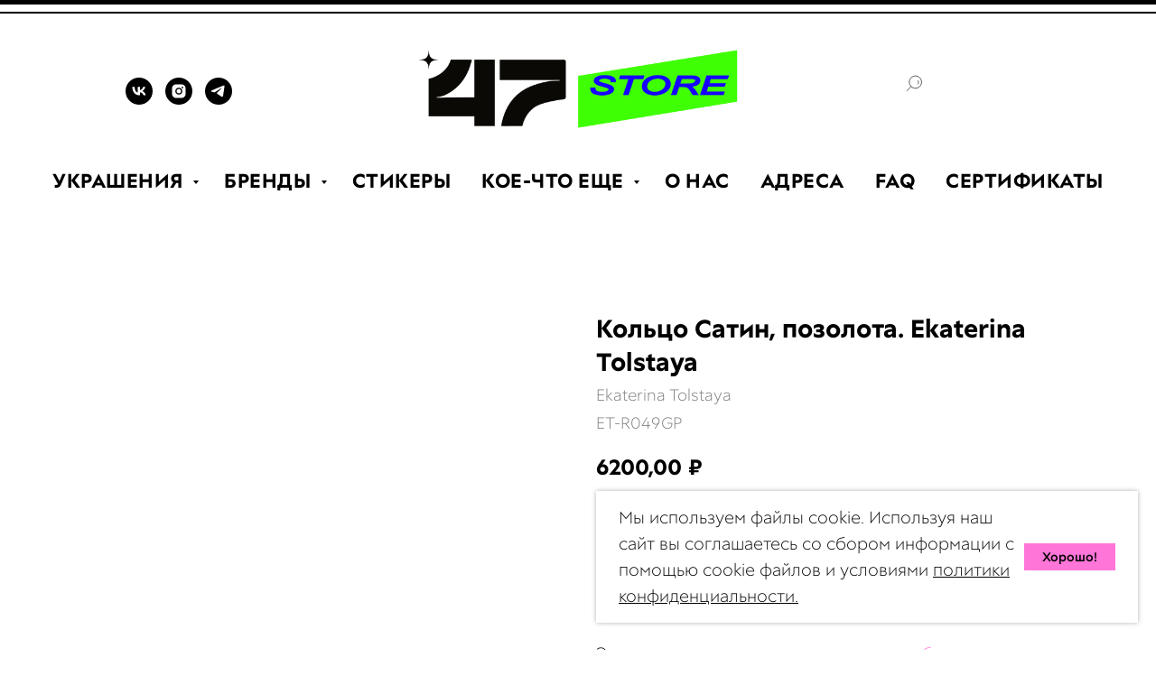

--- FILE ---
content_type: text/html; charset=UTF-8
request_url: https://www.47store.ru/ekaterina-tolstaya-jewelry/tproduct/425478369-580791706551-koltso-satin-pozolota-ekaterina-tolstaya
body_size: 42677
content:
<!DOCTYPE html> <html> <head> <meta charset="utf-8" /> <meta http-equiv="Content-Type" content="text/html; charset=utf-8" /> <meta name="viewport" content="width=device-width, initial-scale=1.0" /> <meta name="yandex-verification" content="160f592d33d67c25" /> <!--metatextblock-->
<title>Кольцо Сатин, позолота. Ekaterina Tolstaya | 47 Store</title>
<meta name="description" content="Матовое кольцо из серебра, покрытое золотом, ручной работы без камней. Минималистичное гладкое кольцо с сатиновой фактурой - базовое украшение на каждый день. Легко комбинировать с другими украшениями. Купить в СПб и онлайн с доставкой">
<meta name="keywords" content="">
<meta property="og:title" content="Кольцо Сатин, позолота. Ekaterina Tolstaya | 47 Store" />
<meta property="og:description" content="Матовое кольцо из серебра, покрытое золотом, ручной работы без камней. Минималистичное гладкое кольцо с сатиновой фактурой - базовое украшение на каждый день. Легко комбинировать с другими украшениями. Купить в СПб и онлайн с доставкой" />
<meta property="og:type" content="website" />
<meta property="og:url" content="https://www.47store.ru/ekaterina-tolstaya-jewelry/tproduct/425478369-580791706551-koltso-satin-pozolota-ekaterina-tolstaya" />
<meta property="og:image" content="https://static.tildacdn.com/stor3066-3033-4231-b835-333862633830/25358176.jpg" />
<link rel="canonical" href="https://www.47store.ru/ekaterina-tolstaya-jewelry/tproduct/425478369-580791706551-koltso-satin-pozolota-ekaterina-tolstaya" />
<!--/metatextblock--> <meta name="format-detection" content="telephone=no" /> <meta http-equiv="x-dns-prefetch-control" content="on"> <link rel="dns-prefetch" href="https://ws.tildacdn.com"> <link rel="dns-prefetch" href="https://static.tildacdn.com"> <link rel="shortcut icon" href="https://static.tildacdn.com/tild3463-6534-4663-b435-343361333636/favicon.ico" type="image/x-icon" /> <link rel="apple-touch-icon" href="https://static.tildacdn.com/tild3164-6162-4830-a336-616466326234/imgonline-com-ua-Res.png"> <link rel="apple-touch-icon" sizes="76x76" href="https://static.tildacdn.com/tild3164-6162-4830-a336-616466326234/imgonline-com-ua-Res.png"> <link rel="apple-touch-icon" sizes="152x152" href="https://static.tildacdn.com/tild3164-6162-4830-a336-616466326234/imgonline-com-ua-Res.png"> <link rel="apple-touch-startup-image" href="https://static.tildacdn.com/tild3164-6162-4830-a336-616466326234/imgonline-com-ua-Res.png"> <meta name="msapplication-TileColor" content="#000000"> <meta name="msapplication-TileImage" content="https://static.tildacdn.com/tild3433-6634-4231-b137-623735656330/imgonline-com-ua-Res.png"> <!-- Assets --> <script src="https://neo.tildacdn.com/js/tilda-fallback-1.0.min.js" async charset="utf-8"></script> <link rel="stylesheet" href="https://static.tildacdn.com/css/tilda-grid-3.0.min.css" type="text/css" media="all" onerror="this.loaderr='y';"/> <link rel="stylesheet" href="https://static.tildacdn.com/ws/project5308198/tilda-blocks-page26148682.min.css?t=1768819961" type="text/css" media="all" onerror="this.loaderr='y';" /><link rel="stylesheet" href="https://static.tildacdn.com/ws/project5308198/tilda-blocks-page26152062.min.css?t=1768819961" type="text/css" media="all" onerror="this.loaderr='y';" /><link rel="stylesheet" href="https://static.tildacdn.com/ws/project5308198/tilda-blocks-page26227595.min.css?t=1768819941" type="text/css" media="all" onerror="this.loaderr='y';" /> <link rel="stylesheet" href="https://static.tildacdn.com/css/tilda-animation-2.0.min.css" type="text/css" media="all" onerror="this.loaderr='y';" /> <link rel="stylesheet" href="https://static.tildacdn.com/css/tilda-slds-1.4.min.css" type="text/css" media="print" onload="this.media='all';" onerror="this.loaderr='y';" /> <noscript><link rel="stylesheet" href="https://static.tildacdn.com/css/tilda-slds-1.4.min.css" type="text/css" media="all" /></noscript> <link rel="stylesheet" href="https://static.tildacdn.com/css/tilda-popup-1.1.min.css" type="text/css" media="print" onload="this.media='all';" onerror="this.loaderr='y';" /> <noscript><link rel="stylesheet" href="https://static.tildacdn.com/css/tilda-popup-1.1.min.css" type="text/css" media="all" /></noscript> <link rel="stylesheet" href="https://static.tildacdn.com/css/tilda-catalog-1.1.min.css" type="text/css" media="print" onload="this.media='all';" onerror="this.loaderr='y';" /> <noscript><link rel="stylesheet" href="https://static.tildacdn.com/css/tilda-catalog-1.1.min.css" type="text/css" media="all" /></noscript> <link rel="stylesheet" href="https://static.tildacdn.com/css/tilda-forms-1.0.min.css" type="text/css" media="all" onerror="this.loaderr='y';" /> <link rel="stylesheet" href="https://static.tildacdn.com/css/tilda-catalog-filters-1.0.min.css" type="text/css" media="all" onerror="this.loaderr='y';" /> <link rel="stylesheet" href="https://static.tildacdn.com/css/tilda-menu-widgeticons-1.0.min.css" type="text/css" media="all" onerror="this.loaderr='y';" /> <link rel="stylesheet" href="https://static.tildacdn.com/css/tilda-cart-1.0.min.css" type="text/css" media="all" onerror="this.loaderr='y';" /> <link rel="stylesheet" href="https://static.tildacdn.com/css/tilda-delivery-1.0.min.css" type="text/css" media="print" onload="this.media='all';" onerror="this.loaderr='y';" /> <noscript><link rel="stylesheet" href="https://static.tildacdn.com/css/tilda-delivery-1.0.min.css" type="text/css" media="all" /></noscript> <link rel="stylesheet" href="https://static.tildacdn.com/css/tilda-wishlist-1.0.min.css" type="text/css" media="all" onerror="this.loaderr='y';" /> <link rel="stylesheet" href="https://static.tildacdn.com/css/tilda-zoom-2.0.min.css" type="text/css" media="print" onload="this.media='all';" onerror="this.loaderr='y';" /> <noscript><link rel="stylesheet" href="https://static.tildacdn.com/css/tilda-zoom-2.0.min.css" type="text/css" media="all" /></noscript> <link rel="stylesheet" type="text/css" href="/custom.css?t=1768819941"> <script nomodule src="https://static.tildacdn.com/js/tilda-polyfill-1.0.min.js" charset="utf-8"></script> <script type="text/javascript">function t_onReady(func) {if(document.readyState!='loading') {func();} else {document.addEventListener('DOMContentLoaded',func);}}
function t_onFuncLoad(funcName,okFunc,time) {if(typeof window[funcName]==='function') {okFunc();} else {setTimeout(function() {t_onFuncLoad(funcName,okFunc,time);},(time||100));}}function t_throttle(fn,threshhold,scope) {return function() {fn.apply(scope||this,arguments);};}function t396_initialScale(t){var e=document.getElementById("rec"+t);if(e){var i=e.querySelector(".t396__artboard");if(i){window.tn_scale_initial_window_width||(window.tn_scale_initial_window_width=document.documentElement.clientWidth);var a=window.tn_scale_initial_window_width,r=[],n,l=i.getAttribute("data-artboard-screens");if(l){l=l.split(",");for(var o=0;o<l.length;o++)r[o]=parseInt(l[o],10)}else r=[320,480,640,960,1200];for(var o=0;o<r.length;o++){var d=r[o];a>=d&&(n=d)}var _="edit"===window.allrecords.getAttribute("data-tilda-mode"),c="center"===t396_getFieldValue(i,"valign",n,r),s="grid"===t396_getFieldValue(i,"upscale",n,r),w=t396_getFieldValue(i,"height_vh",n,r),g=t396_getFieldValue(i,"height",n,r),u=!!window.opr&&!!window.opr.addons||!!window.opera||-1!==navigator.userAgent.indexOf(" OPR/");if(!_&&c&&!s&&!w&&g&&!u){var h=parseFloat((a/n).toFixed(3)),f=[i,i.querySelector(".t396__carrier"),i.querySelector(".t396__filter")],v=Math.floor(parseInt(g,10)*h)+"px",p;i.style.setProperty("--initial-scale-height",v);for(var o=0;o<f.length;o++)f[o].style.setProperty("height","var(--initial-scale-height)");t396_scaleInitial__getElementsToScale(i).forEach((function(t){t.style.zoom=h}))}}}}function t396_scaleInitial__getElementsToScale(t){return t?Array.prototype.slice.call(t.children).filter((function(t){return t&&(t.classList.contains("t396__elem")||t.classList.contains("t396__group"))})):[]}function t396_getFieldValue(t,e,i,a){var r,n=a[a.length-1];if(!(r=i===n?t.getAttribute("data-artboard-"+e):t.getAttribute("data-artboard-"+e+"-res-"+i)))for(var l=0;l<a.length;l++){var o=a[l];if(!(o<=i)&&(r=o===n?t.getAttribute("data-artboard-"+e):t.getAttribute("data-artboard-"+e+"-res-"+o)))break}return r}window.TN_SCALE_INITIAL_VER="1.0",window.tn_scale_initial_window_width=null;</script> <script src="https://static.tildacdn.com/js/jquery-1.10.2.min.js" charset="utf-8" onerror="this.loaderr='y';"></script> <script src="https://static.tildacdn.com/js/tilda-scripts-3.0.min.js" charset="utf-8" defer onerror="this.loaderr='y';"></script> <script src="https://static.tildacdn.com/ws/project5308198/tilda-blocks-page26148682.min.js?t=1768819961" onerror="this.loaderr='y';"></script><script src="https://static.tildacdn.com/ws/project5308198/tilda-blocks-page26152062.min.js?t=1768819961" onerror="this.loaderr='y';"></script><script src="https://static.tildacdn.com/ws/project5308198/tilda-blocks-page26227595.min.js?t=1768819941" charset="utf-8" onerror="this.loaderr='y';"></script> <script src="https://static.tildacdn.com/js/tilda-lazyload-1.0.min.js" charset="utf-8" async onerror="this.loaderr='y';"></script> <script src="https://static.tildacdn.com/js/tilda-animation-2.0.min.js" charset="utf-8" async onerror="this.loaderr='y';"></script> <script src="https://static.tildacdn.com/js/tilda-zero-1.1.min.js" charset="utf-8" async onerror="this.loaderr='y';"></script> <script src="https://static.tildacdn.com/js/tilda-slds-1.4.min.js" charset="utf-8" async onerror="this.loaderr='y';"></script> <script src="https://static.tildacdn.com/js/hammer.min.js" charset="utf-8" async onerror="this.loaderr='y';"></script> <script src="https://static.tildacdn.com/js/tilda-products-1.0.min.js" charset="utf-8" async onerror="this.loaderr='y';"></script> <script src="https://static.tildacdn.com/js/tilda-catalog-1.1.min.js" charset="utf-8" async onerror="this.loaderr='y';"></script> <script src="https://static.tildacdn.com/js/tilda-menu-1.0.min.js" charset="utf-8" async onerror="this.loaderr='y';"></script> <script src="https://static.tildacdn.com/js/tilda-menu-widgeticons-1.0.min.js" charset="utf-8" async onerror="this.loaderr='y';"></script> <script src="https://static.tildacdn.com/js/tilda-submenublocks-1.0.min.js" charset="utf-8" async onerror="this.loaderr='y';"></script> <script src="https://static.tildacdn.com/js/tilda-forms-1.0.min.js" charset="utf-8" async onerror="this.loaderr='y';"></script> <script src="https://static.tildacdn.com/js/tilda-cart-1.1.min.js" charset="utf-8" async onerror="this.loaderr='y';"></script> <script src="https://static.tildacdn.com/js/tilda-widget-positions-1.0.min.js" charset="utf-8" async onerror="this.loaderr='y';"></script> <script src="https://static.tildacdn.com/js/tilda-delivery-1.0.min.js" charset="utf-8" async onerror="this.loaderr='y';"></script> <script src="https://static.tildacdn.com/js/tilda-wishlist-1.0.min.js" charset="utf-8" async onerror="this.loaderr='y';"></script> <script src="https://static.tildacdn.com/js/tilda-zoom-2.0.min.js" charset="utf-8" async onerror="this.loaderr='y';"></script> <script src="https://static.tildacdn.com/js/tilda-zero-scale-1.0.min.js" charset="utf-8" async onerror="this.loaderr='y';"></script> <script src="https://static.tildacdn.com/js/tilda-skiplink-1.0.min.js" charset="utf-8" async onerror="this.loaderr='y';"></script> <script src="https://static.tildacdn.com/js/tilda-events-1.0.min.js" charset="utf-8" async onerror="this.loaderr='y';"></script> <!-- nominify begin --><script>
// Проверяем текущий URL
if ((window.location.href=='https://www.47store.ru/stickers?tfc_charact:7577514[808960999]=Gorilla&tfc_div=:::') || (window.location.href=='https://www.47store.ru/stickers?tfc_charact:7577514[808960999]=Gorilla&tfc_div=') || window.location.href.includes('47store.ru/stickers?tfc_charact:7577514[808960999]=Gorilla&tfc_div')) {
    // Создаем объект URLSearchParams для работы с параметрами
    const params = new URLSearchParams(window.location.search);
    
    // Меняем значение параметра
    params.set('tfc_charact:7577514[808960999]', 'Gorilla+X+47+Store');
    
    // Собираем новый URL
    const newUrl = `${window.location.pathname}?${params}`;
    
    // Выполняем переадресацию
    window.location.replace('https://www.47store.ru/stickers?tfc_charact:7577514[808960999]=Gorilla+X+47+Store&tfc_div=:::');
    console.log('туттут1111у')
}
if ((window.location.href=='https://www.47store.ru/stickers?tfc_charact:7577514%5B808960999%5D=Gorilla&tfc_div=:::') || (window.location.href=='https://www.47store.ru/stickers?tfc_charact:7577514%5B808960999%5D=Gorilla&tfc_div=:::') || window.location.href.includes('www.47store.ru/stickers?tfc_charact:7577514%5B808960999%5D=Gorilla&tfc_div')) {
    // Создаем объект URLSearchParams для работы с параметрами
    const params = new URLSearchParams(window.location.search);
    
    // Меняем значение параметра
    params.set('tfc_charact:7577514[808960999]', 'Gorilla+X+47+Store');
    
    // Собираем новый URL
    const newUrl = `${window.location.pathname}?${params}`;
    
    // Выполняем переадресацию
    window.location.replace('https://www.47store.ru/stickers?tfc_charact:7577514%5B808960999%5D=Gorilla+X+47+Store&tfc_div=:::');
    console.log('туттуту')
}
console.log(window.location.href.includes('47store.ru/stickers?tfc_charact:7577514[808960999]=Gorilla&tfc_div='))
console.log('1q3213')
window.addEventListener('load', function() {
    console.log('wasdqwsa')

});
</script><!-- nominify end --><script type="text/javascript">window.dataLayer=window.dataLayer||[];</script> <!-- Google Tag Manager --> <script type="text/javascript">(function(w,d,s,l,i){w[l]=w[l]||[];w[l].push({'gtm.start':new Date().getTime(),event:'gtm.js'});var f=d.getElementsByTagName(s)[0],j=d.createElement(s),dl=l!='dataLayer'?'&l='+l:'';j.async=true;j.src='https://www.googletagmanager.com/gtm.js?id='+i+dl;f.parentNode.insertBefore(j,f);})(window,document,'script','dataLayer','GTM-PMQKVWN');</script> <!-- End Google Tag Manager --> <script type="text/javascript">(function() {if((/bot|google|yandex|baidu|bing|msn|duckduckbot|teoma|slurp|crawler|spider|robot|crawling|facebook/i.test(navigator.userAgent))===false&&typeof(sessionStorage)!='undefined'&&sessionStorage.getItem('visited')!=='y'&&document.visibilityState){var style=document.createElement('style');style.type='text/css';style.innerHTML='@media screen and (min-width: 980px) {.t-records {opacity: 0;}.t-records_animated {-webkit-transition: opacity ease-in-out .2s;-moz-transition: opacity ease-in-out .2s;-o-transition: opacity ease-in-out .2s;transition: opacity ease-in-out .2s;}.t-records.t-records_visible {opacity: 1;}}';document.getElementsByTagName('head')[0].appendChild(style);function t_setvisRecs(){var alr=document.querySelectorAll('.t-records');Array.prototype.forEach.call(alr,function(el) {el.classList.add("t-records_animated");});setTimeout(function() {Array.prototype.forEach.call(alr,function(el) {el.classList.add("t-records_visible");});sessionStorage.setItem("visited","y");},400);}
document.addEventListener('DOMContentLoaded',t_setvisRecs);}})();</script></head> <body class="t-body" style="margin:0;"> <!--allrecords--> <div id="allrecords" class="t-records" data-product-page="y" data-hook="blocks-collection-content-node" data-tilda-project-id="5308198" data-tilda-page-id="26227595" data-tilda-page-alias="ekaterina-tolstaya-jewelry" data-tilda-formskey="cd86d592e36a33bdb6be748935308198" data-tilda-imgoptimoff="yes" data-tilda-lazy="yes" data-tilda-root-zone="com" data-tilda-project-headcode="yes" data-tilda-project-country="RU">
<div id="rec1138800666" class="r t-rec" style="" data-animationappear="off" data-record-type="1002"> <script>t_onReady(function() {setTimeout(function() {t_onFuncLoad('twishlist__init',function() {twishlist__init('1138800666');});},500);var rec=document.querySelector('#rec1138800666');if(!rec) return;var userAgent=navigator.userAgent.toLowerCase();var isAndroid=userAgent.indexOf('android')!==-1;var body=document.body;if(!body) return;var isScrollablefFix=body.classList.contains('t-body_scrollable-fix-for-android');if(isAndroid&&!isScrollablefFix) {body.classList.add('t-body_scrollable-fix-for-android');document.head.insertAdjacentHTML('beforeend','<style>@media screen and (max-width: 560px) {\n.t-body_scrollable-fix-for-android {\noverflow: visible !important;\n}\n}\n</style>');console.log('Android css fix was inited');};if(userAgent.indexOf('instagram')!==-1&&userAgent.indexOf('iphone')!==-1) {body.style.position='relative';}
var wishlistWindow=rec.querySelector('.t1002__wishlistwin');var currentMode=document.querySelector('.t-records').getAttribute('data-tilda-mode');if(wishlistWindow&&currentMode!=='edit'&&currentMode!=='preview') {wishlistWindow.addEventListener('scroll',t_throttle(function() {if(window.lazy==='y'||document.querySelector('#allrecords').getAttribute('data-tilda-lazy')==='yes') {t_onFuncLoad('t_lazyload_update',function() {t_lazyload_update();});}},500));}});</script> <div class="t1002" data-wishlist-hook="#showfavorites" data-wishlistbtn-pos="button" data-project-currency="₽" data-project-currency-side="r" data-project-currency-sep="," data-project-currency-code="RUB"> <div class="t1002__wishlisticon t1002__wishlisticon_sm" style=""> <div class="t1002__wishlisticon-wrapper"> <div class="t1002__wishlisticon-imgwrap"> <svg role="img" width="41" height="35" viewBox="0 0 41 35" fill="none" xmlns="http://www.w3.org/2000/svg" class="t1002__wishlisticon-img"> <path d="M39.9516 11.9535C39.9516 22.5416 20.4993 33.8088 20.4993 33.8088C20.4993 33.8088 1.04688 22.5416 1.04688 11.9535C1.04688 -2.42254 20.4993 -2.2284 20.4993 10.4239C20.4993 -2.2284 39.9516 -2.03914 39.9516 11.9535Z" stroke="#ff75d8"; stroke-width="1.5" stroke-linejoin="round"/> </svg> </div> <div class="t1002__wishlisticon-counter js-wishlisticon-counter" style="background-color:#ff75d8;"></div> </div> </div> <div class="t1002__wishlistwin" style="display:none"> <div class="t1002__wishlistwin-content"> <div class="t1002__close t1002__wishlistwin-close"> <button type="button" class="t1002__close-button t1002__wishlistwin-close-wrapper" aria-label="Закрыть вишлист"> <svg role="presentation" class="t1002__wishlistwin-close-icon" width="23px" height="23px" viewBox="0 0 23 23" version="1.1" xmlns="http://www.w3.org/2000/svg" xmlns:xlink="http://www.w3.org/1999/xlink"> <g stroke="none" stroke-width="1" fill="#000" fill-rule="evenodd"> <rect transform="translate(11.313708, 11.313708) rotate(-45.000000) translate(-11.313708, -11.313708) " x="10.3137085" y="-3.6862915" width="2" height="30"></rect> <rect transform="translate(11.313708, 11.313708) rotate(-315.000000) translate(-11.313708, -11.313708) " x="10.3137085" y="-3.6862915" width="2" height="30"></rect> </g> </svg> </button> </div> <div class="t1002__wishlistwin-top"> <div class="t1002__wishlistwin-heading t-name t-name_xl"></div> </div> <div class="t1002__wishlistwin-products"></div> </div> </div> </div> <style>.t1002__addBtn:not(.t-popup .t1002__addBtn):not(.t-store__product-snippet .t1002__addBtn){}.t1002__addBtn{border-color:#ff75d8!important;border-radius:30px;}.t1002__addBtn svg path{}</style> <style>.t-menuwidgeticons__wishlist .t-menuwidgeticons__icon-counter{background-color:#ff75d8;;}</style> <style>#rec1138800666 .t1002__wishlisticon-imgwrap {box-shadow:0px 15px 30px -10px rgba(0,0,0,0);}</style> </div>

<!-- PRODUCT START -->

                




<!-- product header -->
<!--header-->
<div id="t-header" class="t-records" data-hook="blocks-collection-content-node" data-tilda-project-id="5308198" data-tilda-page-id="26148682" data-tilda-formskey="cd86d592e36a33bdb6be748935308198" data-tilda-imgoptimoff="yes" data-tilda-lazy="yes" data-tilda-root-zone="one"  data-tilda-project-headcode="yes"     data-tilda-project-country="RU">

    <div id="rec425696217" class="r t-rec t-rec_pt_0" style="padding-top:0px; "  data-record-type="396"      >
<!-- T396 -->
<style>#rec425696217 .t396__artboard {height: 25px; background-color: #ffffff; }#rec425696217 .t396__filter {height: 25px;    }#rec425696217 .t396__carrier{height: 25px;background-position: center center;background-attachment: scroll;background-size: cover;background-repeat: no-repeat;}@media screen and (max-width: 1199px) {#rec425696217 .t396__artboard,#rec425696217 .t396__filter,#rec425696217 .t396__carrier {}#rec425696217 .t396__filter {}#rec425696217 .t396__carrier {background-attachment: scroll;}}@media screen and (max-width: 959px) {#rec425696217 .t396__artboard,#rec425696217 .t396__filter,#rec425696217 .t396__carrier {}#rec425696217 .t396__filter {}#rec425696217 .t396__carrier {background-attachment: scroll;}}@media screen and (max-width: 639px) {#rec425696217 .t396__artboard,#rec425696217 .t396__filter,#rec425696217 .t396__carrier {}#rec425696217 .t396__filter {}#rec425696217 .t396__carrier {background-attachment: scroll;}}@media screen and (max-width: 479px) {#rec425696217 .t396__artboard,#rec425696217 .t396__filter,#rec425696217 .t396__carrier {}#rec425696217 .t396__filter {}#rec425696217 .t396__carrier {background-attachment: scroll;}}#rec425696217 .tn-elem[data-elem-id="1647798627320"] {
  z-index: 2;
  top:  0px;;
  left:  calc(50% - 600px + -900px);;
  width: 3000px;
  height: 5px;
}
#rec425696217 .tn-elem[data-elem-id="1647798627320"] .tn-atom {
  background-color: #000000;
  background-position: center center;
  border-width: var(--t396-borderwidth, 0);
  border-style: var(--t396-borderstyle, solid);
  border-color: var(--t396-bordercolor, transparent);
  transition: background-color var(--t396-speedhover,0s) ease-in-out, color var(--t396-speedhover,0s) ease-in-out, border-color var(--t396-speedhover,0s) ease-in-out, box-shadow var(--t396-shadowshoverspeed,0.2s) ease-in-out;
}#rec425696217 .tn-elem[data-elem-id="1647798703381"] {
  z-index: 3;
  top:  12px;;
  left:  calc(50% - 600px + -900px);;
  width: 3000px;
  height: 2px;
}
#rec425696217 .tn-elem[data-elem-id="1647798703381"] .tn-atom {
  background-color: #000000;
  background-position: center center;
  border-width: var(--t396-borderwidth, 0);
  border-style: var(--t396-borderstyle, solid);
  border-color: var(--t396-bordercolor, transparent);
  transition: background-color var(--t396-speedhover,0s) ease-in-out, color var(--t396-speedhover,0s) ease-in-out, border-color var(--t396-speedhover,0s) ease-in-out, box-shadow var(--t396-shadowshoverspeed,0.2s) ease-in-out;
}</style>










<div class='t396'>

	<div class="t396__artboard" data-artboard-recid="425696217" data-artboard-screens="320,480,640,960,1200"

				data-artboard-height="25"
		data-artboard-valign="center"
				 data-artboard-upscale="window" 																				
							
																																															
																																																				
																																															
																																																				
																																															
																																																				
																																															
																																																				
						>

		
				
								
																											
																											
																											
																											
					
					<div class="t396__carrier" data-artboard-recid="425696217"></div>
		
		
		<div class="t396__filter" data-artboard-recid="425696217"></div>

		
					
		
																																															
				
					
		
				
						
	
			
	
						
												
												
												
												
									
	
			
	<div class='t396__elem tn-elem tn-elem__4256962171647798627320' data-elem-id='1647798627320' data-elem-type='shape'
				data-field-top-value="0"
		data-field-left-value="-900"
		 data-field-height-value="5" 		 data-field-width-value="3000" 		data-field-axisy-value="top"
		data-field-axisx-value="left"
		data-field-container-value="grid"
		data-field-topunits-value="px"
		data-field-leftunits-value="px"
		data-field-heightunits-value="px"
		data-field-widthunits-value="px"
																																																																								
							
			
																																																																																																																																								
												
																																																																																																																																								
			
					
			
																																																																																																																																								
												
																																																																																																																																								
			
					
			
																																																																																																																																								
												
																																																																																																																																								
			
					
			
																																																																																																																																								
												
																																																																																																																																								
			
					
			
		
		
		
			>

		
									
				
				
																			
																				
																				
																				
																				
					
							<div class='tn-atom' 				 																													>
			</div>
		
				
				
				
				
				
				
				
	</div>

			
					
		
				
						
	
			
	
						
												
												
												
												
									
	
			
	<div class='t396__elem tn-elem tn-elem__4256962171647798703381' data-elem-id='1647798703381' data-elem-type='shape'
				data-field-top-value="12"
		data-field-left-value="-900"
		 data-field-height-value="2" 		 data-field-width-value="3000" 		data-field-axisy-value="top"
		data-field-axisx-value="left"
		data-field-container-value="grid"
		data-field-topunits-value="px"
		data-field-leftunits-value="px"
		data-field-heightunits-value="px"
		data-field-widthunits-value="px"
																																																																								
							
			
																																																																																																																																								
												
																																																																																																																																								
			
					
			
																																																																																																																																								
												
																																																																																																																																								
			
					
			
																																																																																																																																								
												
																																																																																																																																								
			
					
			
																																																																																																																																								
												
																																																																																																																																								
			
					
			
		
		
		
			>

		
									
				
				
																			
																				
																				
																				
																				
					
							<div class='tn-atom' 				 																													>
			</div>
		
				
				
				
				
				
				
				
	</div>

			
			</div> 
</div> 
<script>
											
											
											
											
											
					
					
				t_onFuncLoad('t396_initialScale', function () {
					t396_initialScale('425696217');
				});
			
					
	
		t_onReady(function () {
			t_onFuncLoad('t396_init', function () {
				t396_init('425696217');
			});
		});
	
</script>



<!-- /T396 -->

</div>


    <div id="rec678681732" class="r t-rec t-rec_pt_0 t-rec_pb_0 t-screenmax-640px" style="padding-top:0px;padding-bottom:0px;background-color:#ffffff; " data-animationappear="off" data-record-type="451"   data-screen-max="640px" data-bg-color="#ffffff"  >
		
	



<!-- T451 -->


<div id="nav678681732marker"></div>
<div id="nav678681732"  class="t451" data-menu="yes"    >
	<div class="t451__container t451__positionfixed t451__panel "  data-appearoffset="" style="height: 90px;">
		<div class="t451__container__bg" style="background-color: rgba(255,255,255,1);" data-bgcolor-hex="#ffffff" data-bgcolor-rgba="rgba(255,255,255,1)" data-navmarker="nav678681732marker" data-appearoffset="" data-bgopacity="1"  data-bgcolor-rgba-afterscroll="rgba(255,255,255,1)" data-bgopacity2="1" data-menushadow="" data-menushadow-css=""></div>
		<div class="t451__menu__content t451__col-12">
			<div class="t451__burger-wrapper__mobile">
								
<button type="button" 
    class="t-menuburger t-menuburger_first " 
    aria-label="Navigation menu" 
    aria-expanded="false">
	<span style="background-color:#000000;"></span>
	<span style="background-color:#000000;"></span>
	<span style="background-color:#000000;"></span>
	<span style="background-color:#000000;"></span>
</button>


<script>
function t_menuburger_init(recid) {
	var rec = document.querySelector('#rec' + recid);
	if (!rec) return;
    var burger = rec.querySelector('.t-menuburger');
	if (!burger) return;
    var isSecondStyle = burger.classList.contains('t-menuburger_second');
    if (isSecondStyle && !window.isMobile && !('ontouchend' in document)) {
        burger.addEventListener('mouseenter', function() {
            if (burger.classList.contains('t-menuburger-opened')) return;
            burger.classList.remove('t-menuburger-unhovered');
            burger.classList.add('t-menuburger-hovered');
        });
        burger.addEventListener('mouseleave', function() {
            if (burger.classList.contains('t-menuburger-opened')) return;
            burger.classList.remove('t-menuburger-hovered');
            burger.classList.add('t-menuburger-unhovered');
            setTimeout(function() {
                burger.classList.remove('t-menuburger-unhovered');
            }, 300);
        });
    }

    burger.addEventListener('click', function() {
        if (!burger.closest('.tmenu-mobile') &&
            !burger.closest('.t450__burger_container') &&
            !burger.closest('.t466__container') &&
            !burger.closest('.t204__burger') &&
			!burger.closest('.t199__js__menu-toggler')) {
                burger.classList.toggle('t-menuburger-opened');
                burger.classList.remove('t-menuburger-unhovered');
            }
    });

    var menu = rec.querySelector('[data-menu="yes"]');
    if (!menu) return;
    var menuLinks = menu.querySelectorAll('.t-menu__link-item');
	var submenuClassList = ['t978__menu-link_hook', 't978__tm-link', 't966__tm-link', 't794__tm-link', 't-menusub__target-link'];
    Array.prototype.forEach.call(menuLinks, function (link) {
        link.addEventListener('click', function () {
			var isSubmenuHook = submenuClassList.some(function (submenuClass) {
				return link.classList.contains(submenuClass);
			});
			if (isSubmenuHook) return;
            burger.classList.remove('t-menuburger-opened');
        });
    });

	menu.addEventListener('clickedAnchorInTooltipMenu', function () {
		burger.classList.remove('t-menuburger-opened');
	});
}
t_onReady(function() {
	t_onFuncLoad('t_menuburger_init', function(){t_menuburger_init('678681732');});
});
</script>


<style>
.t-menuburger {
    position: relative;
    flex-shrink: 0;
    width: 28px;
    height: 20px;
    padding: 0;
    border: none;
    background-color: transparent;
    outline: none;
    -webkit-transform: rotate(0deg);
    transform: rotate(0deg);
    transition: transform .5s ease-in-out;
    cursor: pointer;
    z-index: 999;
}

/*---menu burger lines---*/
.t-menuburger span {
    display: block;
    position: absolute;
    width: 100%;
    opacity: 1;
    left: 0;
    -webkit-transform: rotate(0deg);
    transform: rotate(0deg);
    transition: .25s ease-in-out;
    height: 3px;
    background-color: #000;
}
.t-menuburger span:nth-child(1) {
    top: 0px;
}
.t-menuburger span:nth-child(2),
.t-menuburger span:nth-child(3) {
    top: 8px;
}
.t-menuburger span:nth-child(4) {
    top: 16px;
}

/*menu burger big*/
.t-menuburger__big {
    width: 42px;
    height: 32px;
}
.t-menuburger__big span {
    height: 5px;
}
.t-menuburger__big span:nth-child(2),
.t-menuburger__big span:nth-child(3) {
    top: 13px;
}
.t-menuburger__big span:nth-child(4) {
    top: 26px;
}

/*menu burger small*/
.t-menuburger__small {
    width: 22px;
    height: 14px;
}
.t-menuburger__small span {
    height: 2px;
}
.t-menuburger__small span:nth-child(2),
.t-menuburger__small span:nth-child(3) {
    top: 6px;
}
.t-menuburger__small span:nth-child(4) {
    top: 12px;
}

/*menu burger opened*/
.t-menuburger-opened span:nth-child(1) {
    top: 8px;
    width: 0%;
    left: 50%;
}
.t-menuburger-opened span:nth-child(2) {
    -webkit-transform: rotate(45deg);
    transform: rotate(45deg);
}
.t-menuburger-opened span:nth-child(3) {
    -webkit-transform: rotate(-45deg);
    transform: rotate(-45deg);
}
.t-menuburger-opened span:nth-child(4) {
    top: 8px;
    width: 0%;
    left: 50%;
}
.t-menuburger-opened.t-menuburger__big span:nth-child(1) {
    top: 6px;
}
.t-menuburger-opened.t-menuburger__big span:nth-child(4) {
    top: 18px;
}
.t-menuburger-opened.t-menuburger__small span:nth-child(1),
.t-menuburger-opened.t-menuburger__small span:nth-child(4) {
    top: 6px;
}

/*---menu burger first style---*/
@media (hover), (min-width:0\0) {
    .t-menuburger_first:hover span:nth-child(1) {
        transform: translateY(1px);
    }
    .t-menuburger_first:hover span:nth-child(4) {
        transform: translateY(-1px);
    }
    .t-menuburger_first.t-menuburger__big:hover span:nth-child(1) {
        transform: translateY(3px);
    }
    .t-menuburger_first.t-menuburger__big:hover span:nth-child(4) {
        transform: translateY(-3px);
    }
}

/*---menu burger second style---*/
.t-menuburger_second span:nth-child(2),
.t-menuburger_second span:nth-child(3) {
    width: 80%;
    left: 20%;
    right: 0;
}
@media (hover), (min-width:0\0) {
    .t-menuburger_second.t-menuburger-hovered span:nth-child(2),
    .t-menuburger_second.t-menuburger-hovered span:nth-child(3) {
        animation: t-menuburger-anim 0.3s ease-out normal forwards;
    }
    .t-menuburger_second.t-menuburger-unhovered span:nth-child(2),
    .t-menuburger_second.t-menuburger-unhovered span:nth-child(3) {
        animation: t-menuburger-anim2 0.3s ease-out normal forwards;
    }
}

.t-menuburger_second.t-menuburger-opened span:nth-child(2),
.t-menuburger_second.t-menuburger-opened span:nth-child(3){
    left: 0;
    right: 0;
    width: 100%!important;
}

/*---menu burger third style---*/
.t-menuburger_third span:nth-child(4) {
    width: 70%;
    left: unset;
    right: 0;
}
@media (hover), (min-width:0\0) {
    .t-menuburger_third:not(.t-menuburger-opened):hover span:nth-child(4) {
        width: 100%;
    }
}
.t-menuburger_third.t-menuburger-opened span:nth-child(4) {
    width: 0!important;
    right: 50%;
}

/*---menu burger fourth style---*/
.t-menuburger_fourth {
	height: 12px;
}
.t-menuburger_fourth.t-menuburger__small {
	height: 8px;
}
.t-menuburger_fourth.t-menuburger__big {
	height: 18px;
}
.t-menuburger_fourth span:nth-child(2),
.t-menuburger_fourth span:nth-child(3) {
    top: 4px;
    opacity: 0;
}
.t-menuburger_fourth span:nth-child(4) {
    top: 8px;
}
.t-menuburger_fourth.t-menuburger__small span:nth-child(2),
.t-menuburger_fourth.t-menuburger__small span:nth-child(3) {
    top: 3px;
}
.t-menuburger_fourth.t-menuburger__small span:nth-child(4) {
    top: 6px;
}
.t-menuburger_fourth.t-menuburger__small span:nth-child(2),
.t-menuburger_fourth.t-menuburger__small span:nth-child(3) {
    top: 3px;
}
.t-menuburger_fourth.t-menuburger__small span:nth-child(4) {
    top: 6px;
}
.t-menuburger_fourth.t-menuburger__big span:nth-child(2),
.t-menuburger_fourth.t-menuburger__big span:nth-child(3) {
    top: 6px;
}
.t-menuburger_fourth.t-menuburger__big span:nth-child(4) {
    top: 12px;
}
@media (hover), (min-width:0\0) {
    .t-menuburger_fourth:not(.t-menuburger-opened):hover span:nth-child(1) {
        transform: translateY(1px);
    }
    .t-menuburger_fourth:not(.t-menuburger-opened):hover span:nth-child(4) {
        transform: translateY(-1px);
    }
    .t-menuburger_fourth.t-menuburger__big:not(.t-menuburger-opened):hover span:nth-child(1) {
        transform: translateY(3px);
    }
    .t-menuburger_fourth.t-menuburger__big:not(.t-menuburger-opened):hover span:nth-child(4) {
        transform: translateY(-3px);
    }
}
.t-menuburger_fourth.t-menuburger-opened span:nth-child(1),
.t-menuburger_fourth.t-menuburger-opened span:nth-child(4) {
    top: 4px;
}
.t-menuburger_fourth.t-menuburger-opened span:nth-child(2),
.t-menuburger_fourth.t-menuburger-opened span:nth-child(3) {
    opacity: 1;
}

/*---menu burger animations---*/
@keyframes t-menuburger-anim {
    0% {
        width: 80%;
        left: 20%;
        right: 0;
    }

    50% {
        width: 100%;
        left: 0;
        right: 0;
    }

    100% {
        width: 80%;
        left: 0;
        right: 20%;

    }
}
@keyframes t-menuburger-anim2 {
    0% {
        width: 80%;
        left: 0;
    }

    50% {
        width: 100%;
        right: 0;
        left: 0;
    }

    100% {
        width: 80%;
        left: 20%;
        right: 0;
    }
}
</style>			</div>

			<div class="t451__leftside t451__side t451__side_burger">
				
<button type="button" 
    class="t-menuburger t-menuburger_first " 
    aria-label="Navigation menu" 
    aria-expanded="false">
	<span style="background-color:#000000;"></span>
	<span style="background-color:#000000;"></span>
	<span style="background-color:#000000;"></span>
	<span style="background-color:#000000;"></span>
</button>


<script>
function t_menuburger_init(recid) {
	var rec = document.querySelector('#rec' + recid);
	if (!rec) return;
    var burger = rec.querySelector('.t-menuburger');
	if (!burger) return;
    var isSecondStyle = burger.classList.contains('t-menuburger_second');
    if (isSecondStyle && !window.isMobile && !('ontouchend' in document)) {
        burger.addEventListener('mouseenter', function() {
            if (burger.classList.contains('t-menuburger-opened')) return;
            burger.classList.remove('t-menuburger-unhovered');
            burger.classList.add('t-menuburger-hovered');
        });
        burger.addEventListener('mouseleave', function() {
            if (burger.classList.contains('t-menuburger-opened')) return;
            burger.classList.remove('t-menuburger-hovered');
            burger.classList.add('t-menuburger-unhovered');
            setTimeout(function() {
                burger.classList.remove('t-menuburger-unhovered');
            }, 300);
        });
    }

    burger.addEventListener('click', function() {
        if (!burger.closest('.tmenu-mobile') &&
            !burger.closest('.t450__burger_container') &&
            !burger.closest('.t466__container') &&
            !burger.closest('.t204__burger') &&
			!burger.closest('.t199__js__menu-toggler')) {
                burger.classList.toggle('t-menuburger-opened');
                burger.classList.remove('t-menuburger-unhovered');
            }
    });

    var menu = rec.querySelector('[data-menu="yes"]');
    if (!menu) return;
    var menuLinks = menu.querySelectorAll('.t-menu__link-item');
	var submenuClassList = ['t978__menu-link_hook', 't978__tm-link', 't966__tm-link', 't794__tm-link', 't-menusub__target-link'];
    Array.prototype.forEach.call(menuLinks, function (link) {
        link.addEventListener('click', function () {
			var isSubmenuHook = submenuClassList.some(function (submenuClass) {
				return link.classList.contains(submenuClass);
			});
			if (isSubmenuHook) return;
            burger.classList.remove('t-menuburger-opened');
        });
    });

	menu.addEventListener('clickedAnchorInTooltipMenu', function () {
		burger.classList.remove('t-menuburger-opened');
	});
}
t_onReady(function() {
	t_onFuncLoad('t_menuburger_init', function(){t_menuburger_init('678681732');});
});
</script>


<style>
.t-menuburger {
    position: relative;
    flex-shrink: 0;
    width: 28px;
    height: 20px;
    padding: 0;
    border: none;
    background-color: transparent;
    outline: none;
    -webkit-transform: rotate(0deg);
    transform: rotate(0deg);
    transition: transform .5s ease-in-out;
    cursor: pointer;
    z-index: 999;
}

/*---menu burger lines---*/
.t-menuburger span {
    display: block;
    position: absolute;
    width: 100%;
    opacity: 1;
    left: 0;
    -webkit-transform: rotate(0deg);
    transform: rotate(0deg);
    transition: .25s ease-in-out;
    height: 3px;
    background-color: #000;
}
.t-menuburger span:nth-child(1) {
    top: 0px;
}
.t-menuburger span:nth-child(2),
.t-menuburger span:nth-child(3) {
    top: 8px;
}
.t-menuburger span:nth-child(4) {
    top: 16px;
}

/*menu burger big*/
.t-menuburger__big {
    width: 42px;
    height: 32px;
}
.t-menuburger__big span {
    height: 5px;
}
.t-menuburger__big span:nth-child(2),
.t-menuburger__big span:nth-child(3) {
    top: 13px;
}
.t-menuburger__big span:nth-child(4) {
    top: 26px;
}

/*menu burger small*/
.t-menuburger__small {
    width: 22px;
    height: 14px;
}
.t-menuburger__small span {
    height: 2px;
}
.t-menuburger__small span:nth-child(2),
.t-menuburger__small span:nth-child(3) {
    top: 6px;
}
.t-menuburger__small span:nth-child(4) {
    top: 12px;
}

/*menu burger opened*/
.t-menuburger-opened span:nth-child(1) {
    top: 8px;
    width: 0%;
    left: 50%;
}
.t-menuburger-opened span:nth-child(2) {
    -webkit-transform: rotate(45deg);
    transform: rotate(45deg);
}
.t-menuburger-opened span:nth-child(3) {
    -webkit-transform: rotate(-45deg);
    transform: rotate(-45deg);
}
.t-menuburger-opened span:nth-child(4) {
    top: 8px;
    width: 0%;
    left: 50%;
}
.t-menuburger-opened.t-menuburger__big span:nth-child(1) {
    top: 6px;
}
.t-menuburger-opened.t-menuburger__big span:nth-child(4) {
    top: 18px;
}
.t-menuburger-opened.t-menuburger__small span:nth-child(1),
.t-menuburger-opened.t-menuburger__small span:nth-child(4) {
    top: 6px;
}

/*---menu burger first style---*/
@media (hover), (min-width:0\0) {
    .t-menuburger_first:hover span:nth-child(1) {
        transform: translateY(1px);
    }
    .t-menuburger_first:hover span:nth-child(4) {
        transform: translateY(-1px);
    }
    .t-menuburger_first.t-menuburger__big:hover span:nth-child(1) {
        transform: translateY(3px);
    }
    .t-menuburger_first.t-menuburger__big:hover span:nth-child(4) {
        transform: translateY(-3px);
    }
}

/*---menu burger second style---*/
.t-menuburger_second span:nth-child(2),
.t-menuburger_second span:nth-child(3) {
    width: 80%;
    left: 20%;
    right: 0;
}
@media (hover), (min-width:0\0) {
    .t-menuburger_second.t-menuburger-hovered span:nth-child(2),
    .t-menuburger_second.t-menuburger-hovered span:nth-child(3) {
        animation: t-menuburger-anim 0.3s ease-out normal forwards;
    }
    .t-menuburger_second.t-menuburger-unhovered span:nth-child(2),
    .t-menuburger_second.t-menuburger-unhovered span:nth-child(3) {
        animation: t-menuburger-anim2 0.3s ease-out normal forwards;
    }
}

.t-menuburger_second.t-menuburger-opened span:nth-child(2),
.t-menuburger_second.t-menuburger-opened span:nth-child(3){
    left: 0;
    right: 0;
    width: 100%!important;
}

/*---menu burger third style---*/
.t-menuburger_third span:nth-child(4) {
    width: 70%;
    left: unset;
    right: 0;
}
@media (hover), (min-width:0\0) {
    .t-menuburger_third:not(.t-menuburger-opened):hover span:nth-child(4) {
        width: 100%;
    }
}
.t-menuburger_third.t-menuburger-opened span:nth-child(4) {
    width: 0!important;
    right: 50%;
}

/*---menu burger fourth style---*/
.t-menuburger_fourth {
	height: 12px;
}
.t-menuburger_fourth.t-menuburger__small {
	height: 8px;
}
.t-menuburger_fourth.t-menuburger__big {
	height: 18px;
}
.t-menuburger_fourth span:nth-child(2),
.t-menuburger_fourth span:nth-child(3) {
    top: 4px;
    opacity: 0;
}
.t-menuburger_fourth span:nth-child(4) {
    top: 8px;
}
.t-menuburger_fourth.t-menuburger__small span:nth-child(2),
.t-menuburger_fourth.t-menuburger__small span:nth-child(3) {
    top: 3px;
}
.t-menuburger_fourth.t-menuburger__small span:nth-child(4) {
    top: 6px;
}
.t-menuburger_fourth.t-menuburger__small span:nth-child(2),
.t-menuburger_fourth.t-menuburger__small span:nth-child(3) {
    top: 3px;
}
.t-menuburger_fourth.t-menuburger__small span:nth-child(4) {
    top: 6px;
}
.t-menuburger_fourth.t-menuburger__big span:nth-child(2),
.t-menuburger_fourth.t-menuburger__big span:nth-child(3) {
    top: 6px;
}
.t-menuburger_fourth.t-menuburger__big span:nth-child(4) {
    top: 12px;
}
@media (hover), (min-width:0\0) {
    .t-menuburger_fourth:not(.t-menuburger-opened):hover span:nth-child(1) {
        transform: translateY(1px);
    }
    .t-menuburger_fourth:not(.t-menuburger-opened):hover span:nth-child(4) {
        transform: translateY(-1px);
    }
    .t-menuburger_fourth.t-menuburger__big:not(.t-menuburger-opened):hover span:nth-child(1) {
        transform: translateY(3px);
    }
    .t-menuburger_fourth.t-menuburger__big:not(.t-menuburger-opened):hover span:nth-child(4) {
        transform: translateY(-3px);
    }
}
.t-menuburger_fourth.t-menuburger-opened span:nth-child(1),
.t-menuburger_fourth.t-menuburger-opened span:nth-child(4) {
    top: 4px;
}
.t-menuburger_fourth.t-menuburger-opened span:nth-child(2),
.t-menuburger_fourth.t-menuburger-opened span:nth-child(3) {
    opacity: 1;
}

/*---menu burger animations---*/
@keyframes t-menuburger-anim {
    0% {
        width: 80%;
        left: 20%;
        right: 0;
    }

    50% {
        width: 100%;
        left: 0;
        right: 0;
    }

    100% {
        width: 80%;
        left: 0;
        right: 20%;

    }
}
@keyframes t-menuburger-anim2 {
    0% {
        width: 80%;
        left: 0;
    }

    50% {
        width: 100%;
        right: 0;
        left: 0;
    }

    100% {
        width: 80%;
        left: 20%;
        right: 0;
    }
}
</style>			</div>

			<div class="t451__centerside t451__side">
				<div class="t451__logo__container ">
											<div class="t451__logo__content">
														<a class="t451__logo" href="https://www.47store.ru" >
																								<img class="t451__logo__img"
										src="https://static.tildacdn.com/tild3030-3232-4239-b230-646237343331/47-02.png"
										imgfield="img"
										 style="max-width: 200px;"										 alt="">
																						</a>
													</div>
									</div>
			</div>

			<div class="t451__rightside t451__side t451__side_socials">
				
				
														


	
  

<div class="t-sociallinks">
  <ul role="list" class="t-sociallinks__wrapper" aria-label="Social media links">

    <!-- new soclinks --><li class="t-sociallinks__item t-sociallinks__item_vk"><a  href="https://vk.com/47store_ru" target="_blank" rel="nofollow" aria-label="vk" style="width: 30px; height: 30px;"><svg class="t-sociallinks__svg" role="presentation" width=30px height=30px viewBox="0 0 100 100" fill="none"
  xmlns="http://www.w3.org/2000/svg">
            <path fill-rule="evenodd" clip-rule="evenodd"
        d="M50 100c27.614 0 50-22.386 50-50S77.614 0 50 0 0 22.386 0 50s22.386 50 50 50ZM25 34c.406 19.488 10.15 31.2 27.233 31.2h.968V54.05c6.278.625 11.024 5.216 12.93 11.15H75c-2.436-8.87-8.838-13.773-12.836-15.647C66.162 47.242 71.783 41.62 73.126 34h-8.058c-1.749 6.184-6.932 11.805-11.867 12.336V34h-8.057v21.611C40.147 54.362 33.838 48.304 33.556 34H25Z"
        fill="#000000" />
      </svg></a></li>&nbsp;<li class="t-sociallinks__item t-sociallinks__item_instagram"><a  href="https://instagram.com/47store.ru?utm_medium=copy_link" target="_blank" rel="nofollow" aria-label="instagram" style="width: 30px; height: 30px;"><svg class="t-sociallinks__svg" role="presentation" width=30px height=30px viewBox="0 0 100 100" fill="none" xmlns="http://www.w3.org/2000/svg">
    <path fill-rule="evenodd" clip-rule="evenodd" d="M50 100C77.6142 100 100 77.6142 100 50C100 22.3858 77.6142 0 50 0C22.3858 0 0 22.3858 0 50C0 77.6142 22.3858 100 50 100ZM25 39.3918C25 31.4558 31.4566 25 39.3918 25H60.6082C68.5442 25 75 31.4566 75 39.3918V60.8028C75 68.738 68.5442 75.1946 60.6082 75.1946H39.3918C31.4558 75.1946 25 68.738 25 60.8028V39.3918ZM36.9883 50.0054C36.9883 42.8847 42.8438 37.0922 50.0397 37.0922C57.2356 37.0922 63.0911 42.8847 63.0911 50.0054C63.0911 57.1252 57.2356 62.9177 50.0397 62.9177C42.843 62.9177 36.9883 57.1252 36.9883 50.0054ZM41.7422 50.0054C41.7422 54.5033 45.4641 58.1638 50.0397 58.1638C54.6153 58.1638 58.3372 54.5041 58.3372 50.0054C58.3372 45.5066 54.6145 41.8469 50.0397 41.8469C45.4641 41.8469 41.7422 45.5066 41.7422 50.0054ZM63.3248 39.6355C65.0208 39.6355 66.3956 38.2606 66.3956 36.5646C66.3956 34.8687 65.0208 33.4938 63.3248 33.4938C61.6288 33.4938 60.2539 34.8687 60.2539 36.5646C60.2539 38.2606 61.6288 39.6355 63.3248 39.6355Z" fill="#000000"/>
</svg></a></li>&nbsp;<li class="t-sociallinks__item t-sociallinks__item_telegram"><a  href="https://t.me/designstore47" target="_blank" rel="nofollow" aria-label="telegram" style="width: 30px; height: 30px;"><svg class="t-sociallinks__svg" role="presentation" width=30px height=30px viewBox="0 0 100 100" fill="none"
  xmlns="http://www.w3.org/2000/svg">
            <path fill-rule="evenodd" clip-rule="evenodd"
        d="M50 100c27.614 0 50-22.386 50-50S77.614 0 50 0 0 22.386 0 50s22.386 50 50 50Zm21.977-68.056c.386-4.38-4.24-2.576-4.24-2.576-3.415 1.414-6.937 2.85-10.497 4.302-11.04 4.503-22.444 9.155-32.159 13.734-5.268 1.932-2.184 3.864-2.184 3.864l8.351 2.577c3.855 1.16 5.91-.129 5.91-.129l17.988-12.238c6.424-4.38 4.882-.773 3.34.773l-13.49 12.882c-2.056 1.804-1.028 3.35-.129 4.123 2.55 2.249 8.82 6.364 11.557 8.16.712.467 1.185.778 1.292.858.642.515 4.111 2.834 6.424 2.319 2.313-.516 2.57-3.479 2.57-3.479l3.083-20.226c.462-3.511.993-6.886 1.417-9.582.4-2.546.705-4.485.767-5.362Z"
        fill="#000000" />
      </svg></a></li><!-- /new soclinks -->

      </ul>
</div>
				
																</div>
		</div>
	</div>
</div>

	<div class="t451m__overlay">
		<div class="t451m__overlay_bg" style=" "></div>
	</div>

	<div class="t451 t451m t451m__left" data-tooltip-hook="" style="background-color: #ffffff;">
		<button type="button" class="t451m__close-button t451m__close t451m_opened" style="background-color: #ffffff;" aria-label="Close menu">
			<div class="t451m__close_icon" style="color:#000000;">
				<span></span>
				<span></span>
				<span></span>
				<span></span>
			</div>
		</button>
		<div class="t451m__container t-align_left">
			<div class="t451m__top">
									<nav class="t451m__menu">
						<ul role="list" class="t451m__list t-menu__list">
																																								<li class="t451m__list_item"
										>
										<a class="t-menu__link-item"
											href="#submenu:categorymob"
																																	
																						data-menu-submenu-hook=""
											data-menu-item-number="1"
										>
											УКРАШЕНИЯ
										</a>
																			</li>
																										<li class="t451m__list_item"
										>
										<a class="t-menu__link-item"
											href="#submenu:designersmob"
																																	
																						data-menu-submenu-hook=""
											data-menu-item-number="2"
										>
											БРЕНДЫ
										</a>
																			</li>
																										<li class="t451m__list_item"
										>
										<a class="t-menu__link-item"
											href="/stickers"
																																	
																						data-menu-submenu-hook=""
											data-menu-item-number="3"
										>
											СТИКЕРЫ
										</a>
																			</li>
																										<li class="t451m__list_item"
										>
										<a class="t-menu__link-item"
											href="#submenu:flavorsmob"
																																	
																						data-menu-submenu-hook=""
											data-menu-item-number="4"
										>
											КОЕ-ЧТО ЕЩЕ
										</a>
																			</li>
																										<li class="t451m__list_item"
										>
										<a class="t-menu__link-item"
											href="/about"
																																	
																						data-menu-submenu-hook=""
											data-menu-item-number="5"
										>
											О НАС
										</a>
																			</li>
																										<li class="t451m__list_item"
										>
										<a class="t-menu__link-item"
											href="/adresa-uverirnih-magazinov-47"
																																	
																						data-menu-submenu-hook=""
											data-menu-item-number="6"
										>
											АДРЕСА
										</a>
																			</li>
																										<li class="t451m__list_item"
										>
										<a class="t-menu__link-item"
											href="/faq"
																																	
																						data-menu-submenu-hook=""
											data-menu-item-number="7"
										>
											FAQ
										</a>
																			</li>
																										<li class="t451m__list_item"
										>
										<a class="t-menu__link-item"
											href="/sertifikat"
																																	
																						data-menu-submenu-hook=""
											data-menu-item-number="8"
										>
											СЕРТИФИКАТЫ
										</a>
																			</li>
																												</ul>
					</nav>
							</div>

			<div class="t451m__rightside">
				<div class="t451m__rightcontainer">
																												
  

	
  

<div class="t-sociallinks">
  <ul role="list" class="t-sociallinks__wrapper" aria-label="Social media links">

    <!-- new soclinks --><li class="t-sociallinks__item t-sociallinks__item_vk"><a  href="https://vk.com/47store_ru" target="_blank" rel="nofollow" aria-label="vk" style="width: 30px; height: 30px;"><svg class="t-sociallinks__svg" role="presentation" width=30px height=30px viewBox="0 0 100 100" fill="none"
  xmlns="http://www.w3.org/2000/svg">
            <path fill-rule="evenodd" clip-rule="evenodd"
        d="M50 100c27.614 0 50-22.386 50-50S77.614 0 50 0 0 22.386 0 50s22.386 50 50 50ZM25 34c.406 19.488 10.15 31.2 27.233 31.2h.968V54.05c6.278.625 11.024 5.216 12.93 11.15H75c-2.436-8.87-8.838-13.773-12.836-15.647C66.162 47.242 71.783 41.62 73.126 34h-8.058c-1.749 6.184-6.932 11.805-11.867 12.336V34h-8.057v21.611C40.147 54.362 33.838 48.304 33.556 34H25Z"
        fill="#fff" />
      </svg></a></li>&nbsp;<li class="t-sociallinks__item t-sociallinks__item_instagram"><a  href="https://instagram.com/47store.ru?utm_medium=copy_link" target="_blank" rel="nofollow" aria-label="instagram" style="width: 30px; height: 30px;"><svg class="t-sociallinks__svg" role="presentation" width=30px height=30px viewBox="0 0 100 100" fill="none" xmlns="http://www.w3.org/2000/svg">
    <path fill-rule="evenodd" clip-rule="evenodd" d="M50 100C77.6142 100 100 77.6142 100 50C100 22.3858 77.6142 0 50 0C22.3858 0 0 22.3858 0 50C0 77.6142 22.3858 100 50 100ZM25 39.3918C25 31.4558 31.4566 25 39.3918 25H60.6082C68.5442 25 75 31.4566 75 39.3918V60.8028C75 68.738 68.5442 75.1946 60.6082 75.1946H39.3918C31.4558 75.1946 25 68.738 25 60.8028V39.3918ZM36.9883 50.0054C36.9883 42.8847 42.8438 37.0922 50.0397 37.0922C57.2356 37.0922 63.0911 42.8847 63.0911 50.0054C63.0911 57.1252 57.2356 62.9177 50.0397 62.9177C42.843 62.9177 36.9883 57.1252 36.9883 50.0054ZM41.7422 50.0054C41.7422 54.5033 45.4641 58.1638 50.0397 58.1638C54.6153 58.1638 58.3372 54.5041 58.3372 50.0054C58.3372 45.5066 54.6145 41.8469 50.0397 41.8469C45.4641 41.8469 41.7422 45.5066 41.7422 50.0054ZM63.3248 39.6355C65.0208 39.6355 66.3956 38.2606 66.3956 36.5646C66.3956 34.8687 65.0208 33.4938 63.3248 33.4938C61.6288 33.4938 60.2539 34.8687 60.2539 36.5646C60.2539 38.2606 61.6288 39.6355 63.3248 39.6355Z" fill="#fff"/>
</svg></a></li>&nbsp;<li class="t-sociallinks__item t-sociallinks__item_telegram"><a  href="https://t.me/designstore47" target="_blank" rel="nofollow" aria-label="telegram" style="width: 30px; height: 30px;"><svg class="t-sociallinks__svg" role="presentation" width=30px height=30px viewBox="0 0 100 100" fill="none"
  xmlns="http://www.w3.org/2000/svg">
            <path fill-rule="evenodd" clip-rule="evenodd"
        d="M50 100c27.614 0 50-22.386 50-50S77.614 0 50 0 0 22.386 0 50s22.386 50 50 50Zm21.977-68.056c.386-4.38-4.24-2.576-4.24-2.576-3.415 1.414-6.937 2.85-10.497 4.302-11.04 4.503-22.444 9.155-32.159 13.734-5.268 1.932-2.184 3.864-2.184 3.864l8.351 2.577c3.855 1.16 5.91-.129 5.91-.129l17.988-12.238c6.424-4.38 4.882-.773 3.34.773l-13.49 12.882c-2.056 1.804-1.028 3.35-.129 4.123 2.55 2.249 8.82 6.364 11.557 8.16.712.467 1.185.778 1.292.858.642.515 4.111 2.834 6.424 2.319 2.313-.516 2.57-3.479 2.57-3.479l3.083-20.226c.462-3.511.993-6.886 1.417-9.582.4-2.546.705-4.485.767-5.362Z"
        fill="#fff" />
      </svg></a></li><!-- /new soclinks -->

      </ul>
</div>
														</div>
			</div>
		</div>
	</div>


	<script>
		t_onReady(function(){
			var rec = document.querySelector("#rec678681732");
			if (!rec) return
			rec.setAttribute('data-animationappear', 'off');
			rec.style.opacity = 1;
			t_onFuncLoad('t451_initMenu', function () {
				t451_initMenu('678681732');
			});

			t_onFuncLoad('t_menu__interactFromKeyboard', function () {
    	        t_menu__interactFromKeyboard('678681732');
    		});
		});
	</script>

			<script>
			t_onReady(function () {
				t_onFuncLoad('t_menu__changeBgOpacity', function () {
					t_menu__changeBgOpacity('678681732', '.t451__container__bg');
					window.addEventListener('scroll', t_throttle(function () {
						t_menu__changeBgOpacity('678681732', '.t451__container__bg')
					}));
				});
			});
		</script>
	
	



<style>
#rec678681732 .t-menu__link-item{
		-webkit-transition: color 0.3s ease-in-out, opacity 0.3s ease-in-out;
	transition: color 0.3s ease-in-out, opacity 0.3s ease-in-out;	
		}



#rec678681732 .t-menu__link-item.t-active:not(.t978__menu-link){
	color:#ff00cc !important;		}




@supports (overflow:-webkit-marquee) and (justify-content:inherit)
{
	#rec678681732 .t-menu__link-item,
	#rec678681732 .t-menu__link-item.t-active {
	opacity: 1 !important;
	}
}
</style>
																									

	















	
				
				
					
						
		
										
		
							
																					
														
																
		 

		
				
			<style> #rec678681732 a.t-menusub__link-item {  font-size: 10px;  color: #000000; }</style>
	








	
				
				
					
						
		
										
		
							
					
									
		 

		
							
						
		
										
		
							
					
									
		 

		
				
	








	
				
				
					
						
		
										
		
									
									
		 

		
							
						
		
										
		
									
																
		 

		
				
			<style> #rec678681732 a.t-menu__link-item {  font-size: 20px;  color: #000000; font-weight: 700; text-transform: uppercase; letter-spacing: 0.5px; }</style>
		                                                        
    
</div>


    <div id="rec430653936" class="r t-rec t-rec_pt_0 t-rec_pb_0 t-screenmin-640px" style="padding-top:0px;padding-bottom:0px; " data-animationappear="off" data-record-type="770"  data-screen-min="640px"    >
<!-- T770 -->


	
<div id="nav430653936marker"></div>
						









	
				
				
					
						
		
										
		
									
									
		 

		
				
	








	
				
				
					
						
		
										
		
							
					
									
		 

		
				
	
<div id="nav430653936"  class="t770 t770__positionstatic  " style=" " data-bgcolor-hex="" data-bgcolor-rgba="" data-navmarker="nav430653936marker" data-appearoffset="" data-bgopacity-two="" data-menushadow="" data-menushadow-css="" data-bgopacity="1"   data-menu-items-align="" data-menu="yes">
	<div class="t770__maincontainer ">
		<div class="t770__topwrapper" style="height:150px;">
							<div class="t770__logowrapper">
					<div class="t770__logowrapper2">
						<div style="display: block;">
														<a href="https://www.47store.ru" >
																								<img class="t770__imglogo t770__imglogomobile"
										src="https://static.tildacdn.com/tild3935-3963-4533-b032-313061626535/47-02.png"
										imgfield="img"
										 data-img-width="450px"										style="max-width: 450px; width: 450px;"
										alt=""
									/>
																						</a>
													</div>
					</div>
				</div>
			
							<nav class="t770__listwrapper t770__mobilelist"
					aria-label="Main sections of the page">
					<ul class="t770__list t-menu__list"
						role="menubar"
						aria-label="Main sections of the page">
																													<li class="t770__list_item"
									style="padding:0 15px 0 0;">
									<a class="t-menu__link-item"
										role="menuitem"
									   											href="#submenu:category"
																														tabindex="-1"
																				data-menu-submenu-hook=""
										data-menu-item-number="1"
									>
										УКРАШЕНИЯ
									</a>
																	</li>
																							<li class="t770__list_item"
									style="padding:0 15px;">
									<a class="t-menu__link-item"
										role="menuitem"
									   											href="#submenu:designers"
																														tabindex="-1"
																				data-menu-submenu-hook=""
										data-menu-item-number="2"
									>
										БРЕНДЫ
									</a>
																	</li>
																							<li class="t770__list_item"
									style="padding:0 15px;">
									<a class="t-menu__link-item"
										role="menuitem"
									   											href="/stickers"
																														tabindex="-1"
																				data-menu-submenu-hook=""
										data-menu-item-number="3"
									>
										СТИКЕРЫ
									</a>
																	</li>
																							<li class="t770__list_item"
									style="padding:0 15px;">
									<a class="t-menu__link-item"
										role="menuitem"
									   											href="#submenu:flavors"
																														tabindex="-1"
																				data-menu-submenu-hook=""
										data-menu-item-number="4"
									>
										КОЕ-ЧТО ЕЩЕ
									</a>
																	</li>
																							<li class="t770__list_item"
									style="padding:0 15px;">
									<a class="t-menu__link-item"
										role="menuitem"
									   											href="/about"
																														tabindex="-1"
																				data-menu-submenu-hook=""
										data-menu-item-number="5"
									>
										О НАС
									</a>
																	</li>
																							<li class="t770__list_item"
									style="padding:0 15px;">
									<a class="t-menu__link-item"
										role="menuitem"
									   											href="/adresa-uverirnih-magazinov-47"
																														tabindex="-1"
																				data-menu-submenu-hook=""
										data-menu-item-number="6"
									>
										АДРЕСА
									</a>
																	</li>
																							<li class="t770__list_item"
									style="padding:0 15px;">
									<a class="t-menu__link-item"
										role="menuitem"
									   											href="/faq"
																														tabindex="-1"
																				data-menu-submenu-hook=""
										data-menu-item-number="7"
									>
										FAQ
									</a>
																	</li>
																							<li class="t770__list_item"
									style="padding:0 0 0 15px;">
									<a class="t-menu__link-item"
										role="menuitem"
									   											href="/sertifikat"
																														tabindex="-1"
																				data-menu-submenu-hook=""
										data-menu-item-number="8"
									>
										СЕРТИФИКАТЫ
									</a>
																	</li>
																																				</ul>
				</nav>
			
			<div class="t770__alladditional">
				<div class="t770__leftwrapper" style=" padding-right:275px;">
					<div class="t770__additionalwrapper t-align_center">
												


	
  

<div class="t-sociallinks">
  <ul role="list" class="t-sociallinks__wrapper" aria-label="Social media links">

    <!-- new soclinks --><li class="t-sociallinks__item t-sociallinks__item_vk"><a  href="https://vk.com/47store_ru" target="_blank" rel="nofollow" aria-label="VK" title="VK" style="width: 30px; height: 30px;"><svg class="t-sociallinks__svg" role="presentation" width=30px height=30px viewBox="0 0 100 100" fill="none"
  xmlns="http://www.w3.org/2000/svg">
            <path fill-rule="evenodd" clip-rule="evenodd"
        d="M50 100c27.614 0 50-22.386 50-50S77.614 0 50 0 0 22.386 0 50s22.386 50 50 50ZM25 34c.406 19.488 10.15 31.2 27.233 31.2h.968V54.05c6.278.625 11.024 5.216 12.93 11.15H75c-2.436-8.87-8.838-13.773-12.836-15.647C66.162 47.242 71.783 41.62 73.126 34h-8.058c-1.749 6.184-6.932 11.805-11.867 12.336V34h-8.057v21.611C40.147 54.362 33.838 48.304 33.556 34H25Z"
        fill="#000000" />
      </svg></a></li>&nbsp;<li class="t-sociallinks__item t-sociallinks__item_instagram"><a  href="https://instagram.com/47store.ru?utm_medium=copy_link" target="_blank" rel="nofollow" aria-label="INSTAGRAM" title="INSTAGRAM" style="width: 30px; height: 30px;"><svg class="t-sociallinks__svg" role="presentation" width=30px height=30px viewBox="0 0 100 100" fill="none" xmlns="http://www.w3.org/2000/svg">
    <path fill-rule="evenodd" clip-rule="evenodd" d="M50 100C77.6142 100 100 77.6142 100 50C100 22.3858 77.6142 0 50 0C22.3858 0 0 22.3858 0 50C0 77.6142 22.3858 100 50 100ZM25 39.3918C25 31.4558 31.4566 25 39.3918 25H60.6082C68.5442 25 75 31.4566 75 39.3918V60.8028C75 68.738 68.5442 75.1946 60.6082 75.1946H39.3918C31.4558 75.1946 25 68.738 25 60.8028V39.3918ZM36.9883 50.0054C36.9883 42.8847 42.8438 37.0922 50.0397 37.0922C57.2356 37.0922 63.0911 42.8847 63.0911 50.0054C63.0911 57.1252 57.2356 62.9177 50.0397 62.9177C42.843 62.9177 36.9883 57.1252 36.9883 50.0054ZM41.7422 50.0054C41.7422 54.5033 45.4641 58.1638 50.0397 58.1638C54.6153 58.1638 58.3372 54.5041 58.3372 50.0054C58.3372 45.5066 54.6145 41.8469 50.0397 41.8469C45.4641 41.8469 41.7422 45.5066 41.7422 50.0054ZM63.3248 39.6355C65.0208 39.6355 66.3956 38.2606 66.3956 36.5646C66.3956 34.8687 65.0208 33.4938 63.3248 33.4938C61.6288 33.4938 60.2539 34.8687 60.2539 36.5646C60.2539 38.2606 61.6288 39.6355 63.3248 39.6355Z" fill="#000000"/>
</svg></a></li>&nbsp;<li class="t-sociallinks__item t-sociallinks__item_telegram"><a  href="https://t.me/designstore47" target="_blank" rel="nofollow" aria-label="TELEGRAM" title="TELEGRAM" style="width: 30px; height: 30px;"><svg class="t-sociallinks__svg" role="presentation" width=30px height=30px viewBox="0 0 100 100" fill="none"
  xmlns="http://www.w3.org/2000/svg">
            <path fill-rule="evenodd" clip-rule="evenodd"
        d="M50 100c27.614 0 50-22.386 50-50S77.614 0 50 0 0 22.386 0 50s22.386 50 50 50Zm21.977-68.056c.386-4.38-4.24-2.576-4.24-2.576-3.415 1.414-6.937 2.85-10.497 4.302-11.04 4.503-22.444 9.155-32.159 13.734-5.268 1.932-2.184 3.864-2.184 3.864l8.351 2.577c3.855 1.16 5.91-.129 5.91-.129l17.988-12.238c6.424-4.38 4.882-.773 3.34.773l-13.49 12.882c-2.056 1.804-1.028 3.35-.129 4.123 2.55 2.249 8.82 6.364 11.557 8.16.712.467 1.185.778 1.292.858.642.515 4.111 2.834 6.424 2.319 2.313-.516 2.57-3.479 2.57-3.479l3.083-20.226c.462-3.511.993-6.886 1.417-9.582.4-2.546.705-4.485.767-5.362Z"
        fill="#000000" />
      </svg></a></li><!-- /new soclinks -->

      </ul>
</div>
					</div>
				</div>

				<div class="t770__rightwrapper" style=" padding-left:275px;">
					<div class="t770__additionalwrapper t-align_center">
						


											</div>
				</div>
			</div>
		</div>

		
					<div class="t770__bottomwrapper t-align_center" style=" height:50px;">
				<nav class="t770__listwrapper t770__desktoplist">
					<ul role="list" class="t770__list t-menu__list">
																				<li class="t770__list_item"
								style="padding:0 15px 0 0;">
								<a class="t-menu__link-item"
								   										href="#submenu:category"
																											
																		data-menu-submenu-hook=""
									data-menu-item-number="1"
								>
									УКРАШЕНИЯ
								</a>
															</li>
																				<li class="t770__list_item"
								style="padding:0 15px;">
								<a class="t-menu__link-item"
								   										href="#submenu:designers"
																											
																		data-menu-submenu-hook=""
									data-menu-item-number="2"
								>
									БРЕНДЫ
								</a>
															</li>
																				<li class="t770__list_item"
								style="padding:0 15px;">
								<a class="t-menu__link-item"
								   										href="/stickers"
																											
																		data-menu-submenu-hook=""
									data-menu-item-number="3"
								>
									СТИКЕРЫ
								</a>
															</li>
																				<li class="t770__list_item"
								style="padding:0 15px;">
								<a class="t-menu__link-item"
								   										href="#submenu:flavors"
																											
																		data-menu-submenu-hook=""
									data-menu-item-number="4"
								>
									КОЕ-ЧТО ЕЩЕ
								</a>
															</li>
																				<li class="t770__list_item"
								style="padding:0 15px;">
								<a class="t-menu__link-item"
								   										href="/about"
																											
																		data-menu-submenu-hook=""
									data-menu-item-number="5"
								>
									О НАС
								</a>
															</li>
																				<li class="t770__list_item"
								style="padding:0 15px;">
								<a class="t-menu__link-item"
								   										href="/adresa-uverirnih-magazinov-47"
																											
																		data-menu-submenu-hook=""
									data-menu-item-number="6"
								>
									АДРЕСА
								</a>
															</li>
																				<li class="t770__list_item"
								style="padding:0 15px;">
								<a class="t-menu__link-item"
								   										href="/faq"
																											
																		data-menu-submenu-hook=""
									data-menu-item-number="7"
								>
									FAQ
								</a>
															</li>
																				<li class="t770__list_item"
								style="padding:0 0 0 15px;">
								<a class="t-menu__link-item"
								   										href="/sertifikat"
																											
																		data-menu-submenu-hook=""
									data-menu-item-number="8"
								>
									СЕРТИФИКАТЫ
								</a>
															</li>
																													</ul>
				</nav>
			</div>
		
			</div>
</div>



	
	<style>
		@media screen and (max-width: 980px) {
					#rec430653936 .t770__leftcontainer{
				padding: 20px;
			}

			#rec430653936 .t770__imglogo{
				padding: 20px 0;
			}
						}
	</style>
	

<script>
	
	t_onReady(function () {
		t_onFuncLoad('t770_init', function () {
			t770_init('430653936');
		});

		t_onFuncLoad('t_menu__interactFromKeyboard', function () {
	        t_menu__interactFromKeyboard('430653936');
		});
	});
	
</script>




<style>
#rec430653936 .t-menu__link-item{
		-webkit-transition: color 0.3s ease-in-out, opacity 0.3s ease-in-out;
	transition: color 0.3s ease-in-out, opacity 0.3s ease-in-out;	
		}



#rec430653936 .t-menu__link-item.t-active:not(.t978__menu-link){
	color:#ff00cc !important;		}




@supports (overflow:-webkit-marquee) and (justify-content:inherit)
{
	#rec430653936 .t-menu__link-item,
	#rec430653936 .t-menu__link-item.t-active {
	opacity: 1 !important;
	}
}
</style>
																										

	















	
				
				
					
						
		
										
		
							
																					
														
																
		 

		
				
			<style> #rec430653936 a.t-menusub__link-item {  font-size: 10px;  }</style>
	








	
				
				
					
						
		
										
		
									
																
		 

		
							
						
		
										
		
									
									
		 

		
				
			<style> #rec430653936 .t770__list_item > a.t-menu__link-item {  font-size: 22px;  font-weight: 700; text-transform: uppercase; letter-spacing: 0.5px; }</style>
	








	
				
				
					
						
		
										
		
							
					
									
		 

		
				
	
	                                                        
    

</div>


    <div id="rec431338421" class="r t-rec" style=" " data-animationappear="off" data-record-type="794"      >
<!-- T794 -->

<div class="t794"  data-tooltip-hook="#submenu:category" data-tooltip-margin="15px" data-add-arrow="on" >
	
	<div class="t794__tooltip-menu">
	    		<div class="t794__tooltip-menu-corner" ></div>
				<div class="t794__content">
			<ul class="t794__list" role="menu" aria-label="">
									<li class="t794__list_item t-submenublocks__item t-name t-name_xs">
						<a class="t794__typo t794__typo_431338421 t794__link t-name t-name_xs"
							role="menuitem" 
							href="/sale" 
							style="font-size:16px;"
							 
							data-menu-item-number="1">СКИДКИ</a>
					</li>
									<li class="t794__list_item t-submenublocks__item t-name t-name_xs">
						<a class="t794__typo t794__typo_431338421 t794__link t-name t-name_xs"
							role="menuitem" 
							href="/sergi" 
							style="font-size:16px;"
							 
							data-menu-item-number="2">Серьги</a>
					</li>
									<li class="t794__list_item t-submenublocks__item t-name t-name_xs">
						<a class="t794__typo t794__typo_431338421 t794__link t-name t-name_xs"
							role="menuitem" 
							href="/kolca" 
							style="font-size:16px;"
							 
							data-menu-item-number="3">Кольца</a>
					</li>
									<li class="t794__list_item t-submenublocks__item t-name t-name_xs">
						<a class="t794__typo t794__typo_431338421 t794__link t-name t-name_xs"
							role="menuitem" 
							href="/bracleti" 
							style="font-size:16px;"
							 
							data-menu-item-number="4">Браслеты</a>
					</li>
									<li class="t794__list_item t-submenublocks__item t-name t-name_xs">
						<a class="t794__typo t794__typo_431338421 t794__link t-name t-name_xs"
							role="menuitem" 
							href="/ukrashenia-na-sheiu" 
							style="font-size:16px;"
							 
							data-menu-item-number="5">Украшения на шею</a>
					</li>
									<li class="t794__list_item t-submenublocks__item t-name t-name_xs">
						<a class="t794__typo t794__typo_431338421 t794__link t-name t-name_xs"
							role="menuitem" 
							href="/ukrashenia-na-golovu" 
							style="font-size:16px;"
							 
							data-menu-item-number="6">Украшения на голову</a>
					</li>
									<li class="t794__list_item t-submenublocks__item t-name t-name_xs">
						<a class="t794__typo t794__typo_431338421 t794__link t-name t-name_xs"
							role="menuitem" 
							href="/broshi" 
							style="font-size:16px;"
							 
							data-menu-item-number="7">Броши</a>
					</li>
									<li class="t794__list_item t-submenublocks__item t-name t-name_xs">
						<a class="t794__typo t794__typo_431338421 t794__link t-name t-name_xs"
							role="menuitem" 
							href="/hranenie-i-uhod" 
							style="font-size:16px;"
							 
							data-menu-item-number="8">Уход и хранение</a>
					</li>
							</ul>
		</div>
	</div>
</div>

	
	<script>
		t_onReady(function() {
			t_onFuncLoad('t794_init', function() {
				t794_init('431338421');
			});
		});
	</script>
	

	<style>
		#rec431338421 .t794__tooltip-menu,
		a[data-tooltip-menu-id="431338421"] + .t794__tooltip-menu {
			background-color:#ffffff;			text-align:center;			max-width:200px;			border-radius:3px;					}

		#rec431338421 .t794__content {
			background-color: #ffffff;
			border-radius:3px;		}

					#rec431338421 .t794__tooltip-menu-corner {
				background-color: #ffffff;
				top: -6.5px;
				border-color: #eee;
				border-width: 0;
				border-style: none;
			}
		
		@media screen and (max-width: 980px) {
		    a[data-tooltip-menu-id="431338421"] + .t794__tooltip-menu {
                max-width: 100%;
			}
		}
	</style>

	
	<style>
		#rec431338421 .t794__typo.t-active,
		a[data-tooltip-menu-id="431338421"] + .t794__tooltip-menu .t794__typo.t-active{
			color:#ff00cc !important;								}
	</style>
	


<style>
	</style>

                                                        
            <style>#rec431338421 .t794__tooltip-menu,a[data-tooltip-menu-id="431338421"] + .t794__tooltip-menu {box-shadow: 0px 0px 7px rgba(0,0,0,0.2);}</style>
    
</div>


    <div id="rec435346410" class="r t-rec" style=" " data-animationappear="off" data-record-type="794"      >
<!-- T794 -->

<div class="t794"  data-tooltip-hook="#submenu:categorymob" data-tooltip-margin="15px" data-add-arrow="on" >
	
	<div class="t794__tooltip-menu">
	    		<div class="t794__tooltip-menu-corner" ></div>
				<div class="t794__content">
			<ul class="t794__list" role="menu" aria-label="">
									<li class="t794__list_item t-submenublocks__item t-name t-name_xs">
						<a class="t794__typo t794__typo_435346410 t794__link t-name t-name_xs"
							role="menuitem" 
							href="/sale" 
							style="font-size:16px;"
							 
							data-menu-item-number="1">СКИДКИ</a>
					</li>
									<li class="t794__list_item t-submenublocks__item t-name t-name_xs">
						<a class="t794__typo t794__typo_435346410 t794__link t-name t-name_xs"
							role="menuitem" 
							href="/vse-ukrashenia" 
							style="font-size:16px;"
							 
							data-menu-item-number="2">Весь каталог</a>
					</li>
									<li class="t794__list_item t-submenublocks__item t-name t-name_xs">
						<a class="t794__typo t794__typo_435346410 t794__link t-name t-name_xs"
							role="menuitem" 
							href="/sergi" 
							style="font-size:16px;"
							 
							data-menu-item-number="3">Серьги</a>
					</li>
									<li class="t794__list_item t-submenublocks__item t-name t-name_xs">
						<a class="t794__typo t794__typo_435346410 t794__link t-name t-name_xs"
							role="menuitem" 
							href="/kolca" 
							style="font-size:16px;"
							 
							data-menu-item-number="4">Кольца</a>
					</li>
									<li class="t794__list_item t-submenublocks__item t-name t-name_xs">
						<a class="t794__typo t794__typo_435346410 t794__link t-name t-name_xs"
							role="menuitem" 
							href="/bracleti" 
							style="font-size:16px;"
							 
							data-menu-item-number="5">Браслеты</a>
					</li>
									<li class="t794__list_item t-submenublocks__item t-name t-name_xs">
						<a class="t794__typo t794__typo_435346410 t794__link t-name t-name_xs"
							role="menuitem" 
							href="/ukrashenia-na-sheiu" 
							style="font-size:16px;"
							 
							data-menu-item-number="6">Украшения на шею</a>
					</li>
									<li class="t794__list_item t-submenublocks__item t-name t-name_xs">
						<a class="t794__typo t794__typo_435346410 t794__link t-name t-name_xs"
							role="menuitem" 
							href="/ukrashenia-na-golovu" 
							style="font-size:16px;"
							 
							data-menu-item-number="7">Украшения на голову</a>
					</li>
									<li class="t794__list_item t-submenublocks__item t-name t-name_xs">
						<a class="t794__typo t794__typo_435346410 t794__link t-name t-name_xs"
							role="menuitem" 
							href="/broshi" 
							style="font-size:16px;"
							 
							data-menu-item-number="8">Броши</a>
					</li>
									<li class="t794__list_item t-submenublocks__item t-name t-name_xs">
						<a class="t794__typo t794__typo_435346410 t794__link t-name t-name_xs"
							role="menuitem" 
							href="/hranenie-i-uhod" 
							style="font-size:16px;"
							 
							data-menu-item-number="9">Уход и хранение</a>
					</li>
							</ul>
		</div>
	</div>
</div>

	
	<script>
		t_onReady(function() {
			t_onFuncLoad('t794_init', function() {
				t794_init('435346410');
			});
		});
	</script>
	

	<style>
		#rec435346410 .t794__tooltip-menu,
		a[data-tooltip-menu-id="435346410"] + .t794__tooltip-menu {
			background-color:#ffffff;			text-align:center;			max-width:200px;			border-radius:3px;					}

		#rec435346410 .t794__content {
			background-color: #ffffff;
			border-radius:3px;		}

					#rec435346410 .t794__tooltip-menu-corner {
				background-color: #ffffff;
				top: -6.5px;
				border-color: #eee;
				border-width: 0;
				border-style: none;
			}
		
		@media screen and (max-width: 980px) {
		    a[data-tooltip-menu-id="435346410"] + .t794__tooltip-menu {
                max-width: 100%;
			}
		}
	</style>

	
	<style>
		#rec435346410 .t794__typo.t-active,
		a[data-tooltip-menu-id="435346410"] + .t794__tooltip-menu .t794__typo.t-active{
			color:#ff00cc !important;								}
	</style>
	


<style>
	</style>

                                                        
            <style>#rec435346410 .t794__tooltip-menu,a[data-tooltip-menu-id="435346410"] + .t794__tooltip-menu {box-shadow: 0px 0px 7px rgba(0,0,0,0.2);}</style>
    
</div>


    <div id="rec774206379" class="r t-rec" style=" " data-animationappear="off" data-record-type="794"      >
<!-- T794 -->

<div class="t794"  data-tooltip-hook="#submenu:designers" data-tooltip-margin="15px" data-add-arrow="on" >
	
	<div class="t794__tooltip-menu">
	    		<div class="t794__tooltip-menu-corner" ></div>
				<div class="t794__content">
			<ul class="t794__list" role="menu" aria-label="">
									<li class="t794__list_item t-submenublocks__item t-name t-name_xs">
						<a class="t794__typo t794__typo_774206379 t794__link t-name t-name_xs"
							role="menuitem" 
							href="/about" 
							style="font-size:16px;"
							 
							data-menu-item-number="1">47 Store</a>
					</li>
									<li class="t794__list_item t-submenublocks__item t-name t-name_xs">
						<a class="t794__typo t794__typo_774206379 t794__link t-name t-name_xs"
							role="menuitem" 
							href="/ekaterina-tolstaya-jewelry" 
							style="font-size:16px;"
							 
							data-menu-item-number="2">Ekaterina Tolstaya</a>
					</li>
									<li class="t794__list_item t-submenublocks__item t-name t-name_xs">
						<a class="t794__typo t794__typo_774206379 t794__link t-name t-name_xs"
							role="menuitem" 
							href="/mineral-weather" 
							style="font-size:16px;"
							 
							data-menu-item-number="3">Mineral Weather</a>
					</li>
									<li class="t794__list_item t-submenublocks__item t-name t-name_xs">
						<a class="t794__typo t794__typo_774206379 t794__link t-name t-name_xs"
							role="menuitem" 
							href="/ryzhenkovjewelry" 
							style="font-size:16px;"
							 
							data-menu-item-number="4">Pavel Ryzhenkov</a>
					</li>
									<li class="t794__list_item t-submenublocks__item t-name t-name_xs">
						<a class="t794__typo t794__typo_774206379 t794__link t-name t-name_xs"
							role="menuitem" 
							href="/kotlostudio" 
							style="font-size:16px;"
							 
							data-menu-item-number="5">Kotlo studio </a>
					</li>
									<li class="t794__list_item t-submenublocks__item t-name t-name_xs">
						<a class="t794__typo t794__typo_774206379 t794__link t-name t-name_xs"
							role="menuitem" 
							href="/alice-florizelle" 
							style="font-size:16px;"
							 
							data-menu-item-number="6">Alice Florizelle</a>
					</li>
									<li class="t794__list_item t-submenublocks__item t-name t-name_xs">
						<a class="t794__typo t794__typo_774206379 t794__link t-name t-name_xs"
							role="menuitem" 
							href="/alisaletsius" 
							style="font-size:16px;"
							 
							data-menu-item-number="7">Alisa Letsius</a>
					</li>
									<li class="t794__list_item t-submenublocks__item t-name t-name_xs">
						<a class="t794__typo t794__typo_774206379 t794__link t-name t-name_xs"
							role="menuitem" 
							href="/anima-mundi" 
							style="font-size:16px;"
							 
							data-menu-item-number="8">Anima Mundi</a>
					</li>
									<li class="t794__list_item t-submenublocks__item t-name t-name_xs">
						<a class="t794__typo t794__typo_774206379 t794__link t-name t-name_xs"
							role="menuitem" 
							href="/bngl" 
							style="font-size:16px;"
							 
							data-menu-item-number="9">BNGL</a>
					</li>
									<li class="t794__list_item t-submenublocks__item t-name t-name_xs">
						<a class="t794__typo t794__typo_774206379 t794__link t-name t-name_xs"
							role="menuitem" 
							href="/bright-me" 
							style="font-size:16px;"
							 
							data-menu-item-number="10">Bright Me</a>
					</li>
									<li class="t794__list_item t-submenublocks__item t-name t-name_xs">
						<a class="t794__typo t794__typo_774206379 t794__link t-name t-name_xs"
							role="menuitem" 
							href="/cels" 
							style="font-size:16px;"
							 
							data-menu-item-number="11">CELS</a>
					</li>
									<li class="t794__list_item t-submenublocks__item t-name t-name_xs">
						<a class="t794__typo t794__typo_774206379 t794__link t-name t-name_xs"
							role="menuitem" 
							href="/cuco" 
							style="font-size:16px;"
							 
							data-menu-item-number="12">CUCO</a>
					</li>
									<li class="t794__list_item t-submenublocks__item t-name t-name_xs">
						<a class="t794__typo t794__typo_774206379 t794__link t-name t-name_xs"
							role="menuitem" 
							href="/dashafedorova" 
							style="font-size:16px;"
							 
							data-menu-item-number="13">Dasha Fedorova</a>
					</li>
									<li class="t794__list_item t-submenublocks__item t-name t-name_xs">
						<a class="t794__typo t794__typo_774206379 t794__link t-name t-name_xs"
							role="menuitem" 
							href="/despina-jewelry" 
							style="font-size:16px;"
							 
							data-menu-item-number="14">Despina Jewelry</a>
					</li>
									<li class="t794__list_item t-submenublocks__item t-name t-name_xs">
						<a class="t794__typo t794__typo_774206379 t794__link t-name t-name_xs"
							role="menuitem" 
							href="/dglscrft" 
							style="font-size:16px;"
							 
							data-menu-item-number="15">DGLS CRFT</a>
					</li>
									<li class="t794__list_item t-submenublocks__item t-name t-name_xs">
						<a class="t794__typo t794__typo_774206379 t794__link t-name t-name_xs"
							role="menuitem" 
							href="/elenasaenko" 
							style="font-size:16px;"
							 
							data-menu-item-number="16">Elena Saenko</a>
					</li>
									<li class="t794__list_item t-submenublocks__item t-name t-name_xs">
						<a class="t794__typo t794__typo_774206379 t794__link t-name t-name_xs"
							role="menuitem" 
							href="/ethnostyle" 
							style="font-size:16px;"
							 
							data-menu-item-number="17">Ethno Style</a>
					</li>
									<li class="t794__list_item t-submenublocks__item t-name t-name_xs">
						<a class="t794__typo t794__typo_774206379 t794__link t-name t-name_xs"
							role="menuitem" 
							href="/fetish" 
							style="font-size:16px;"
							 
							data-menu-item-number="18">FETISH</a>
					</li>
									<li class="t794__list_item t-submenublocks__item t-name t-name_xs">
						<a class="t794__typo t794__typo_774206379 t794__link t-name t-name_xs"
							role="menuitem" 
							href="/goldengal" 
							style="font-size:16px;"
							 
							data-menu-item-number="19">GOLDENGAL</a>
					</li>
									<li class="t794__list_item t-submenublocks__item t-name t-name_xs">
						<a class="t794__typo t794__typo_774206379 t794__link t-name t-name_xs"
							role="menuitem" 
							href="/granijewelry" 
							style="font-size:16px;"
							 
							data-menu-item-number="20">GRANI JEWELRY</a>
					</li>
									<li class="t794__list_item t-submenublocks__item t-name t-name_xs">
						<a class="t794__typo t794__typo_774206379 t794__link t-name t-name_xs"
							role="menuitem" 
							href="/infanta" 
							style="font-size:16px;"
							 
							data-menu-item-number="21">Infanta</a>
					</li>
									<li class="t794__list_item t-submenublocks__item t-name t-name_xs">
						<a class="t794__typo t794__typo_774206379 t794__link t-name t-name_xs"
							role="menuitem" 
							href="/lu-jewel" 
							style="font-size:16px;"
							 
							data-menu-item-number="22">LU jewel</a>
					</li>
									<li class="t794__list_item t-submenublocks__item t-name t-name_xs">
						<a class="t794__typo t794__typo_774206379 t794__link t-name t-name_xs"
							role="menuitem" 
							href="/milk-united-jewelry" 
							style="font-size:16px;"
							 
							data-menu-item-number="23">Milk United</a>
					</li>
									<li class="t794__list_item t-submenublocks__item t-name t-name_xs">
						<a class="t794__typo t794__typo_774206379 t794__link t-name t-name_xs"
							role="menuitem" 
							href="/monolama" 
							style="font-size:16px;"
							 
							data-menu-item-number="24">Monolama</a>
					</li>
									<li class="t794__list_item t-submenublocks__item t-name t-name_xs">
						<a class="t794__typo t794__typo_774206379 t794__link t-name t-name_xs"
							role="menuitem" 
							href="/mossa" 
							style="font-size:16px;"
							 
							data-menu-item-number="25">MOSSA</a>
					</li>
									<li class="t794__list_item t-submenublocks__item t-name t-name_xs">
						<a class="t794__typo t794__typo_774206379 t794__link t-name t-name_xs"
							role="menuitem" 
							href="/mostartmetal" 
							style="font-size:16px;"
							 
							data-menu-item-number="26">MOSTartmetal</a>
					</li>
									<li class="t794__list_item t-submenublocks__item t-name t-name_xs">
						<a class="t794__typo t794__typo_774206379 t794__link t-name t-name_xs"
							role="menuitem" 
							href="/natura" 
							style="font-size:16px;"
							 
							data-menu-item-number="27">Natura</a>
					</li>
									<li class="t794__list_item t-submenublocks__item t-name t-name_xs">
						<a class="t794__typo t794__typo_774206379 t794__link t-name t-name_xs"
							role="menuitem" 
							href="/neyame" 
							style="font-size:16px;"
							 
							data-menu-item-number="28">NEYAME</a>
					</li>
									<li class="t794__list_item t-submenublocks__item t-name t-name_xs">
						<a class="t794__typo t794__typo_774206379 t794__link t-name t-name_xs"
							role="menuitem" 
							href="/nullum" 
							style="font-size:16px;"
							 
							data-menu-item-number="29">Nullum</a>
					</li>
									<li class="t794__list_item t-submenublocks__item t-name t-name_xs">
						<a class="t794__typo t794__typo_774206379 t794__link t-name t-name_xs"
							role="menuitem" 
							href="/numero-seven-jewelry" 
							style="font-size:16px;"
							 
							data-menu-item-number="30">numero seven</a>
					</li>
									<li class="t794__list_item t-submenublocks__item t-name t-name_xs">
						<a class="t794__typo t794__typo_774206379 t794__link t-name t-name_xs"
							role="menuitem" 
							href="/nvkvjewellery" 
							style="font-size:16px;"
							 
							data-menu-item-number="31">NVKV jewellery</a>
					</li>
									<li class="t794__list_item t-submenublocks__item t-name t-name_xs">
						<a class="t794__typo t794__typo_774206379 t794__link t-name t-name_xs"
							role="menuitem" 
							href="/onlymatter" 
							style="font-size:16px;"
							 
							data-menu-item-number="32">ONLY matter</a>
					</li>
									<li class="t794__list_item t-submenublocks__item t-name t-name_xs">
						<a class="t794__typo t794__typo_774206379 t794__link t-name t-name_xs"
							role="menuitem" 
							href="/panwoods" 
							style="font-size:16px;"
							 
							data-menu-item-number="33">PANWOODS</a>
					</li>
									<li class="t794__list_item t-submenublocks__item t-name t-name_xs">
						<a class="t794__typo t794__typo_774206379 t794__link t-name t-name_xs"
							role="menuitem" 
							href="/roro" 
							style="font-size:16px;"
							 
							data-menu-item-number="34">RORO</a>
					</li>
									<li class="t794__list_item t-submenublocks__item t-name t-name_xs">
						<a class="t794__typo t794__typo_774206379 t794__link t-name t-name_xs"
							role="menuitem" 
							href="/sashagunga" 
							style="font-size:16px;"
							 
							data-menu-item-number="35">Sasha Gunga</a>
					</li>
									<li class="t794__list_item t-submenublocks__item t-name t-name_xs">
						<a class="t794__typo t794__typo_774206379 t794__link t-name t-name_xs"
							role="menuitem" 
							href="/sergacheva-jewelry" 
							style="font-size:16px;"
							 
							data-menu-item-number="36">Sergacheva Jewelry</a>
					</li>
									<li class="t794__list_item t-submenublocks__item t-name t-name_xs">
						<a class="t794__typo t794__typo_774206379 t794__link t-name t-name_xs"
							role="menuitem" 
							href="/shallows" 
							style="font-size:16px;"
							 
							data-menu-item-number="37">SHALLOWS</a>
					</li>
									<li class="t794__list_item t-submenublocks__item t-name t-name_xs">
						<a class="t794__typo t794__typo_774206379 t794__link t-name t-name_xs"
							role="menuitem" 
							href="/simplicity" 
							style="font-size:16px;"
							 
							data-menu-item-number="38">Simplicity</a>
					</li>
									<li class="t794__list_item t-submenublocks__item t-name t-name_xs">
						<a class="t794__typo t794__typo_774206379 t794__link t-name t-name_xs"
							role="menuitem" 
							href="/stl" 
							style="font-size:16px;"
							 
							data-menu-item-number="39">STL</a>
					</li>
									<li class="t794__list_item t-submenublocks__item t-name t-name_xs">
						<a class="t794__typo t794__typo_774206379 t794__link t-name t-name_xs"
							role="menuitem" 
							href="/sunstone" 
							style="font-size:16px;"
							 
							data-menu-item-number="40">Sun Stone</a>
					</li>
									<li class="t794__list_item t-submenublocks__item t-name t-name_xs">
						<a class="t794__typo t794__typo_774206379 t794__link t-name t-name_xs"
							role="menuitem" 
							href="/tatemjewelry" 
							style="font-size:16px;"
							 
							data-menu-item-number="41">TATEM JEWELRY</a>
					</li>
									<li class="t794__list_item t-submenublocks__item t-name t-name_xs">
						<a class="t794__typo t794__typo_774206379 t794__link t-name t-name_xs"
							role="menuitem" 
							href="/terekhova" 
							style="font-size:16px;"
							 
							data-menu-item-number="42">Terekhova</a>
					</li>
									<li class="t794__list_item t-submenublocks__item t-name t-name_xs">
						<a class="t794__typo t794__typo_774206379 t794__link t-name t-name_xs"
							role="menuitem" 
							href="/titanist" 
							style="font-size:16px;"
							 
							data-menu-item-number="43">Titanist</a>
					</li>
									<li class="t794__list_item t-submenublocks__item t-name t-name_xs">
						<a class="t794__typo t794__typo_774206379 t794__link t-name t-name_xs"
							role="menuitem" 
							href="/toxicuties" 
							style="font-size:16px;"
							 
							data-menu-item-number="44">Toxicuties</a>
					</li>
									<li class="t794__list_item t-submenublocks__item t-name t-name_xs">
						<a class="t794__typo t794__typo_774206379 t794__link t-name t-name_xs"
							role="menuitem" 
							href="/verba" 
							style="font-size:16px;"
							 
							data-menu-item-number="45">VERBA</a>
					</li>
									<li class="t794__list_item t-submenublocks__item t-name t-name_xs">
						<a class="t794__typo t794__typo_774206379 t794__link t-name t-name_xs"
							role="menuitem" 
							href="/zyablik" 
							style="font-size:16px;"
							 
							data-menu-item-number="46">Zyablik</a>
					</li>
									<li class="t794__list_item t-submenublocks__item t-name t-name_xs">
						<a class="t794__typo t794__typo_774206379 t794__link t-name t-name_xs"
							role="menuitem" 
							href="/brands" 
							style="font-size:16px;"
							 
							data-menu-item-number="47">Все бренды</a>
					</li>
							</ul>
		</div>
	</div>
</div>

	
	<script>
		t_onReady(function() {
			t_onFuncLoad('t794_init', function() {
				t794_init('774206379');
			});
		});
	</script>
	

	<style>
		#rec774206379 .t794__tooltip-menu,
		a[data-tooltip-menu-id="774206379"] + .t794__tooltip-menu {
			background-color:#ffffff;			text-align:center;			max-width:200px;			border-radius:3px;					}

		#rec774206379 .t794__content {
			background-color: #ffffff;
			border-radius:3px;		}

					#rec774206379 .t794__tooltip-menu-corner {
				background-color: #ffffff;
				top: -6.5px;
				border-color: #eee;
				border-width: 0;
				border-style: none;
			}
		
		@media screen and (max-width: 980px) {
		    a[data-tooltip-menu-id="774206379"] + .t794__tooltip-menu {
                max-width: 100%;
			}
		}
	</style>

	
	<style>
		#rec774206379 .t794__typo.t-active,
		a[data-tooltip-menu-id="774206379"] + .t794__tooltip-menu .t794__typo.t-active{
			color:#ff00cc !important;								}
	</style>
	


<style>
	</style>

                                                        
            <style>#rec774206379 .t794__tooltip-menu,a[data-tooltip-menu-id="774206379"] + .t794__tooltip-menu {box-shadow: 0px 0px 7px rgba(0,0,0,0.2);}</style>
    
</div>


    <div id="rec774206502" class="r t-rec" style=" " data-animationappear="off" data-record-type="794"      >
<!-- T794 -->

<div class="t794"  data-tooltip-hook="#submenu:designersmob" data-tooltip-margin="15px" data-add-arrow="on" >
	
	<div class="t794__tooltip-menu">
	    		<div class="t794__tooltip-menu-corner" ></div>
				<div class="t794__content">
			<ul class="t794__list" role="menu" aria-label="">
									<li class="t794__list_item t-submenublocks__item t-name t-name_xs">
						<a class="t794__typo t794__typo_774206502 t794__link t-name t-name_xs"
							role="menuitem" 
							href="/brands" 
							style="font-size:16px;"
							 
							data-menu-item-number="1">Все бренды</a>
					</li>
									<li class="t794__list_item t-submenublocks__item t-name t-name_xs">
						<a class="t794__typo t794__typo_774206502 t794__link t-name t-name_xs"
							role="menuitem" 
							href="/about" 
							style="font-size:16px;"
							 
							data-menu-item-number="2">47 Store</a>
					</li>
									<li class="t794__list_item t-submenublocks__item t-name t-name_xs">
						<a class="t794__typo t794__typo_774206502 t794__link t-name t-name_xs"
							role="menuitem" 
							href="/ekaterina-tolstaya-jewelry" 
							style="font-size:16px;"
							 
							data-menu-item-number="3">Ekaterina Tolstaya</a>
					</li>
									<li class="t794__list_item t-submenublocks__item t-name t-name_xs">
						<a class="t794__typo t794__typo_774206502 t794__link t-name t-name_xs"
							role="menuitem" 
							href="/mineral-weather" 
							style="font-size:16px;"
							 
							data-menu-item-number="4">Mineral Weather</a>
					</li>
									<li class="t794__list_item t-submenublocks__item t-name t-name_xs">
						<a class="t794__typo t794__typo_774206502 t794__link t-name t-name_xs"
							role="menuitem" 
							href="/ryzhenkovjewelry" 
							style="font-size:16px;"
							 
							data-menu-item-number="5">Pavel Ryzhenkov</a>
					</li>
									<li class="t794__list_item t-submenublocks__item t-name t-name_xs">
						<a class="t794__typo t794__typo_774206502 t794__link t-name t-name_xs"
							role="menuitem" 
							href="/kotlostudio" 
							style="font-size:16px;"
							 
							data-menu-item-number="6">Kotlo studio </a>
					</li>
									<li class="t794__list_item t-submenublocks__item t-name t-name_xs">
						<a class="t794__typo t794__typo_774206502 t794__link t-name t-name_xs"
							role="menuitem" 
							href="/alice-florizelle" 
							style="font-size:16px;"
							 
							data-menu-item-number="7">Alice Florizelle</a>
					</li>
									<li class="t794__list_item t-submenublocks__item t-name t-name_xs">
						<a class="t794__typo t794__typo_774206502 t794__link t-name t-name_xs"
							role="menuitem" 
							href="/alisaletsius" 
							style="font-size:16px;"
							 
							data-menu-item-number="8">Alisa Letsius</a>
					</li>
									<li class="t794__list_item t-submenublocks__item t-name t-name_xs">
						<a class="t794__typo t794__typo_774206502 t794__link t-name t-name_xs"
							role="menuitem" 
							href="/bngl" 
							style="font-size:16px;"
							 
							data-menu-item-number="9">BNGL</a>
					</li>
									<li class="t794__list_item t-submenublocks__item t-name t-name_xs">
						<a class="t794__typo t794__typo_774206502 t794__link t-name t-name_xs"
							role="menuitem" 
							href="/bright-me" 
							style="font-size:16px;"
							 
							data-menu-item-number="10">Bright Me</a>
					</li>
									<li class="t794__list_item t-submenublocks__item t-name t-name_xs">
						<a class="t794__typo t794__typo_774206502 t794__link t-name t-name_xs"
							role="menuitem" 
							href="/cels" 
							style="font-size:16px;"
							 
							data-menu-item-number="11">CELS</a>
					</li>
									<li class="t794__list_item t-submenublocks__item t-name t-name_xs">
						<a class="t794__typo t794__typo_774206502 t794__link t-name t-name_xs"
							role="menuitem" 
							href="/cuco" 
							style="font-size:16px;"
							 
							data-menu-item-number="12">CUCO</a>
					</li>
									<li class="t794__list_item t-submenublocks__item t-name t-name_xs">
						<a class="t794__typo t794__typo_774206502 t794__link t-name t-name_xs"
							role="menuitem" 
							href="/dashafedorova" 
							style="font-size:16px;"
							 
							data-menu-item-number="13">Dasha Fedorova</a>
					</li>
									<li class="t794__list_item t-submenublocks__item t-name t-name_xs">
						<a class="t794__typo t794__typo_774206502 t794__link t-name t-name_xs"
							role="menuitem" 
							href="/despina-jewelry" 
							style="font-size:16px;"
							 
							data-menu-item-number="14">Despina Jewelry</a>
					</li>
									<li class="t794__list_item t-submenublocks__item t-name t-name_xs">
						<a class="t794__typo t794__typo_774206502 t794__link t-name t-name_xs"
							role="menuitem" 
							href="/dglscrft" 
							style="font-size:16px;"
							 
							data-menu-item-number="15">DGLS CRFT</a>
					</li>
									<li class="t794__list_item t-submenublocks__item t-name t-name_xs">
						<a class="t794__typo t794__typo_774206502 t794__link t-name t-name_xs"
							role="menuitem" 
							href="/elenasaenko" 
							style="font-size:16px;"
							 
							data-menu-item-number="16">Elena Saenko</a>
					</li>
									<li class="t794__list_item t-submenublocks__item t-name t-name_xs">
						<a class="t794__typo t794__typo_774206502 t794__link t-name t-name_xs"
							role="menuitem" 
							href="/ethnostyle" 
							style="font-size:16px;"
							 
							data-menu-item-number="17">Ethno Style</a>
					</li>
									<li class="t794__list_item t-submenublocks__item t-name t-name_xs">
						<a class="t794__typo t794__typo_774206502 t794__link t-name t-name_xs"
							role="menuitem" 
							href="/fetish" 
							style="font-size:16px;"
							 
							data-menu-item-number="18">FETISH</a>
					</li>
									<li class="t794__list_item t-submenublocks__item t-name t-name_xs">
						<a class="t794__typo t794__typo_774206502 t794__link t-name t-name_xs"
							role="menuitem" 
							href="/goldengal" 
							style="font-size:16px;"
							 
							data-menu-item-number="19">GOLDENGAL</a>
					</li>
									<li class="t794__list_item t-submenublocks__item t-name t-name_xs">
						<a class="t794__typo t794__typo_774206502 t794__link t-name t-name_xs"
							role="menuitem" 
							href="/granijewelry" 
							style="font-size:16px;"
							 
							data-menu-item-number="20">GRANI JEWELRY</a>
					</li>
									<li class="t794__list_item t-submenublocks__item t-name t-name_xs">
						<a class="t794__typo t794__typo_774206502 t794__link t-name t-name_xs"
							role="menuitem" 
							href="/infanta" 
							style="font-size:16px;"
							 
							data-menu-item-number="21">Infanta</a>
					</li>
									<li class="t794__list_item t-submenublocks__item t-name t-name_xs">
						<a class="t794__typo t794__typo_774206502 t794__link t-name t-name_xs"
							role="menuitem" 
							href="/lu-jewel" 
							style="font-size:16px;"
							 
							data-menu-item-number="22">LU jewel</a>
					</li>
									<li class="t794__list_item t-submenublocks__item t-name t-name_xs">
						<a class="t794__typo t794__typo_774206502 t794__link t-name t-name_xs"
							role="menuitem" 
							href="/milk-united-jewelry" 
							style="font-size:16px;"
							 
							data-menu-item-number="23">Milk United</a>
					</li>
									<li class="t794__list_item t-submenublocks__item t-name t-name_xs">
						<a class="t794__typo t794__typo_774206502 t794__link t-name t-name_xs"
							role="menuitem" 
							href="/anima-mundi" 
							style="font-size:16px;"
							 
							data-menu-item-number="24">Anima Mundi</a>
					</li>
									<li class="t794__list_item t-submenublocks__item t-name t-name_xs">
						<a class="t794__typo t794__typo_774206502 t794__link t-name t-name_xs"
							role="menuitem" 
							href="/monolama" 
							style="font-size:16px;"
							 
							data-menu-item-number="25">Monolama</a>
					</li>
									<li class="t794__list_item t-submenublocks__item t-name t-name_xs">
						<a class="t794__typo t794__typo_774206502 t794__link t-name t-name_xs"
							role="menuitem" 
							href="/mossa" 
							style="font-size:16px;"
							 
							data-menu-item-number="26">MOSSA</a>
					</li>
									<li class="t794__list_item t-submenublocks__item t-name t-name_xs">
						<a class="t794__typo t794__typo_774206502 t794__link t-name t-name_xs"
							role="menuitem" 
							href="/mostartmetal" 
							style="font-size:16px;"
							 
							data-menu-item-number="27">MOSTartmetal</a>
					</li>
									<li class="t794__list_item t-submenublocks__item t-name t-name_xs">
						<a class="t794__typo t794__typo_774206502 t794__link t-name t-name_xs"
							role="menuitem" 
							href="/natura" 
							style="font-size:16px;"
							 
							data-menu-item-number="28">Natura</a>
					</li>
									<li class="t794__list_item t-submenublocks__item t-name t-name_xs">
						<a class="t794__typo t794__typo_774206502 t794__link t-name t-name_xs"
							role="menuitem" 
							href="/neyame" 
							style="font-size:16px;"
							 
							data-menu-item-number="29">NEYAME</a>
					</li>
									<li class="t794__list_item t-submenublocks__item t-name t-name_xs">
						<a class="t794__typo t794__typo_774206502 t794__link t-name t-name_xs"
							role="menuitem" 
							href="/nullum" 
							style="font-size:16px;"
							 
							data-menu-item-number="30">Nullum</a>
					</li>
									<li class="t794__list_item t-submenublocks__item t-name t-name_xs">
						<a class="t794__typo t794__typo_774206502 t794__link t-name t-name_xs"
							role="menuitem" 
							href="/numero-seven-jewelry" 
							style="font-size:16px;"
							 
							data-menu-item-number="31">numero seven</a>
					</li>
									<li class="t794__list_item t-submenublocks__item t-name t-name_xs">
						<a class="t794__typo t794__typo_774206502 t794__link t-name t-name_xs"
							role="menuitem" 
							href="/nvkvjewellery" 
							style="font-size:16px;"
							 
							data-menu-item-number="32">NVKV jewellery</a>
					</li>
									<li class="t794__list_item t-submenublocks__item t-name t-name_xs">
						<a class="t794__typo t794__typo_774206502 t794__link t-name t-name_xs"
							role="menuitem" 
							href="/onlymatter" 
							style="font-size:16px;"
							 
							data-menu-item-number="33">ONLY matter</a>
					</li>
									<li class="t794__list_item t-submenublocks__item t-name t-name_xs">
						<a class="t794__typo t794__typo_774206502 t794__link t-name t-name_xs"
							role="menuitem" 
							href="/panwoods" 
							style="font-size:16px;"
							 
							data-menu-item-number="34">PANWOODS</a>
					</li>
									<li class="t794__list_item t-submenublocks__item t-name t-name_xs">
						<a class="t794__typo t794__typo_774206502 t794__link t-name t-name_xs"
							role="menuitem" 
							href="/roro" 
							style="font-size:16px;"
							 
							data-menu-item-number="35">RORO</a>
					</li>
									<li class="t794__list_item t-submenublocks__item t-name t-name_xs">
						<a class="t794__typo t794__typo_774206502 t794__link t-name t-name_xs"
							role="menuitem" 
							href="/sashagunga" 
							style="font-size:16px;"
							 
							data-menu-item-number="36">Sasha Gunga</a>
					</li>
									<li class="t794__list_item t-submenublocks__item t-name t-name_xs">
						<a class="t794__typo t794__typo_774206502 t794__link t-name t-name_xs"
							role="menuitem" 
							href="/sergacheva-jewelry" 
							style="font-size:16px;"
							 
							data-menu-item-number="37">Sergacheva Jewelry</a>
					</li>
									<li class="t794__list_item t-submenublocks__item t-name t-name_xs">
						<a class="t794__typo t794__typo_774206502 t794__link t-name t-name_xs"
							role="menuitem" 
							href="/shallows" 
							style="font-size:16px;"
							 
							data-menu-item-number="38">SHALLOWS</a>
					</li>
									<li class="t794__list_item t-submenublocks__item t-name t-name_xs">
						<a class="t794__typo t794__typo_774206502 t794__link t-name t-name_xs"
							role="menuitem" 
							href="/simplicity" 
							style="font-size:16px;"
							 
							data-menu-item-number="39">Simplicity</a>
					</li>
									<li class="t794__list_item t-submenublocks__item t-name t-name_xs">
						<a class="t794__typo t794__typo_774206502 t794__link t-name t-name_xs"
							role="menuitem" 
							href="/stl" 
							style="font-size:16px;"
							 
							data-menu-item-number="40">STL</a>
					</li>
									<li class="t794__list_item t-submenublocks__item t-name t-name_xs">
						<a class="t794__typo t794__typo_774206502 t794__link t-name t-name_xs"
							role="menuitem" 
							href="/sunstone" 
							style="font-size:16px;"
							 
							data-menu-item-number="41">Sun Stone</a>
					</li>
									<li class="t794__list_item t-submenublocks__item t-name t-name_xs">
						<a class="t794__typo t794__typo_774206502 t794__link t-name t-name_xs"
							role="menuitem" 
							href="/tatemjewelry" 
							style="font-size:16px;"
							 
							data-menu-item-number="42">TATEM JEWELRY</a>
					</li>
									<li class="t794__list_item t-submenublocks__item t-name t-name_xs">
						<a class="t794__typo t794__typo_774206502 t794__link t-name t-name_xs"
							role="menuitem" 
							href="/terekhova" 
							style="font-size:16px;"
							 
							data-menu-item-number="43">Terekhova</a>
					</li>
									<li class="t794__list_item t-submenublocks__item t-name t-name_xs">
						<a class="t794__typo t794__typo_774206502 t794__link t-name t-name_xs"
							role="menuitem" 
							href="/titanist" 
							style="font-size:16px;"
							 
							data-menu-item-number="44">Titanist</a>
					</li>
									<li class="t794__list_item t-submenublocks__item t-name t-name_xs">
						<a class="t794__typo t794__typo_774206502 t794__link t-name t-name_xs"
							role="menuitem" 
							href="/toxicuties" 
							style="font-size:16px;"
							 
							data-menu-item-number="45">Toxicuties</a>
					</li>
									<li class="t794__list_item t-submenublocks__item t-name t-name_xs">
						<a class="t794__typo t794__typo_774206502 t794__link t-name t-name_xs"
							role="menuitem" 
							href="/verba" 
							style="font-size:16px;"
							 
							data-menu-item-number="46">VERBA</a>
					</li>
									<li class="t794__list_item t-submenublocks__item t-name t-name_xs">
						<a class="t794__typo t794__typo_774206502 t794__link t-name t-name_xs"
							role="menuitem" 
							href="/zyablik" 
							style="font-size:16px;"
							 
							data-menu-item-number="47">Zyablik</a>
					</li>
							</ul>
		</div>
	</div>
</div>

	
	<script>
		t_onReady(function() {
			t_onFuncLoad('t794_init', function() {
				t794_init('774206502');
			});
		});
	</script>
	

	<style>
		#rec774206502 .t794__tooltip-menu,
		a[data-tooltip-menu-id="774206502"] + .t794__tooltip-menu {
			background-color:#ffffff;			text-align:center;			max-width:200px;			border-radius:3px;					}

		#rec774206502 .t794__content {
			background-color: #ffffff;
			border-radius:3px;		}

					#rec774206502 .t794__tooltip-menu-corner {
				background-color: #ffffff;
				top: -6.5px;
				border-color: #eee;
				border-width: 0;
				border-style: none;
			}
		
		@media screen and (max-width: 980px) {
		    a[data-tooltip-menu-id="774206502"] + .t794__tooltip-menu {
                max-width: 100%;
			}
		}
	</style>

	
	<style>
		#rec774206502 .t794__typo.t-active,
		a[data-tooltip-menu-id="774206502"] + .t794__tooltip-menu .t794__typo.t-active{
			color:#ff00cc !important;								}
	</style>
	


<style>
	</style>

                                                        
            <style>#rec774206502 .t794__tooltip-menu,a[data-tooltip-menu-id="774206502"] + .t794__tooltip-menu {box-shadow: 0px 0px 7px rgba(0,0,0,0.2);}</style>
    
</div>


    <div id="rec570010783" class="r t-rec" style=" " data-animationappear="off" data-record-type="794"      >
<!-- T794 -->

<div class="t794"  data-tooltip-hook="#submenu:flavors" data-tooltip-margin="15px" data-add-arrow="on" >
	
	<div class="t794__tooltip-menu">
	    		<div class="t794__tooltip-menu-corner" ></div>
				<div class="t794__content">
			<ul class="t794__list" role="menu" aria-label="">
									<li class="t794__list_item t-submenublocks__item t-name t-name_xs">
						<a class="t794__typo t794__typo_570010783 t794__link t-name t-name_xs"
							role="menuitem" 
							href="/candles" 
							style="font-size:16px;"
							 
							data-menu-item-number="1">Свечи</a>
					</li>
									<li class="t794__list_item t-submenublocks__item t-name t-name_xs">
						<a class="t794__typo t794__typo_570010783 t794__link t-name t-name_xs"
							role="menuitem" 
							href="/incense" 
							style="font-size:16px;"
							 
							data-menu-item-number="2">Благовония</a>
					</li>
									<li class="t794__list_item t-submenublocks__item t-name t-name_xs">
						<a class="t794__typo t794__typo_570010783 t794__link t-name t-name_xs"
							role="menuitem" 
							href="/diffusers" 
							style="font-size:16px;"
							 
							data-menu-item-number="3">Диффузоры</a>
					</li>
									<li class="t794__list_item t-submenublocks__item t-name t-name_xs">
						<a class="t794__typo t794__typo_570010783 t794__link t-name t-name_xs"
							role="menuitem" 
							href="/perfume" 
							style="font-size:16px;"
							 
							data-menu-item-number="4">Парфюм</a>
					</li>
									<li class="t794__list_item t-submenublocks__item t-name t-name_xs">
						<a class="t794__typo t794__typo_570010783 t794__link t-name t-name_xs"
							role="menuitem" 
							href="/cosmetics" 
							style="font-size:16px;"
							 
							data-menu-item-number="5">Косметика</a>
					</li>
									<li class="t794__list_item t-submenublocks__item t-name t-name_xs">
						<a class="t794__typo t794__typo_570010783 t794__link t-name t-name_xs"
							role="menuitem" 
							href="/aksessuary-dlya-volos" 
							style="font-size:16px;"
							 
							data-menu-item-number="6">Аксессуары для волос</a>
					</li>
									<li class="t794__list_item t-submenublocks__item t-name t-name_xs">
						<a class="t794__typo t794__typo_570010783 t794__link t-name t-name_xs"
							role="menuitem" 
							href="/kerchiefs" 
							style="font-size:16px;"
							 
							data-menu-item-number="7">Косынки и платки</a>
					</li>
									<li class="t794__list_item t-submenublocks__item t-name t-name_xs">
						<a class="t794__typo t794__typo_570010783 t794__link t-name t-name_xs"
							role="menuitem" 
							href="/bags" 
							style="font-size:16px;"
							 
							data-menu-item-number="8">Сумки</a>
					</li>
									<li class="t794__list_item t-submenublocks__item t-name t-name_xs">
						<a class="t794__typo t794__typo_570010783 t794__link t-name t-name_xs"
							role="menuitem" 
							href="/breloki_obvesy" 
							style="font-size:16px;"
							 
							data-menu-item-number="9">Брелоки и обвесы</a>
					</li>
									<li class="t794__list_item t-submenublocks__item t-name t-name_xs">
						<a class="t794__typo t794__typo_570010783 t794__link t-name t-name_xs"
							role="menuitem" 
							href="/home" 
							style="font-size:16px;"
							 
							data-menu-item-number="10">Дом</a>
					</li>
									<li class="t794__list_item t-submenublocks__item t-name t-name_xs">
						<a class="t794__typo t794__typo_570010783 t794__link t-name t-name_xs"
							role="menuitem" 
							href="/games" 
							style="font-size:16px;"
							 
							data-menu-item-number="11">Игры</a>
					</li>
							</ul>
		</div>
	</div>
</div>

	
	<script>
		t_onReady(function() {
			t_onFuncLoad('t794_init', function() {
				t794_init('570010783');
			});
		});
	</script>
	

	<style>
		#rec570010783 .t794__tooltip-menu,
		a[data-tooltip-menu-id="570010783"] + .t794__tooltip-menu {
			background-color:#ffffff;			text-align:center;			max-width:200px;			border-radius:3px;					}

		#rec570010783 .t794__content {
			background-color: #ffffff;
			border-radius:3px;		}

					#rec570010783 .t794__tooltip-menu-corner {
				background-color: #ffffff;
				top: -6.5px;
				border-color: #eee;
				border-width: 0;
				border-style: none;
			}
		
		@media screen and (max-width: 980px) {
		    a[data-tooltip-menu-id="570010783"] + .t794__tooltip-menu {
                max-width: 100%;
			}
		}
	</style>

	
	<style>
		#rec570010783 .t794__typo.t-active,
		a[data-tooltip-menu-id="570010783"] + .t794__tooltip-menu .t794__typo.t-active{
			color:#ff00cc !important;								}
	</style>
	


<style>
	</style>

                                                        
            <style>#rec570010783 .t794__tooltip-menu,a[data-tooltip-menu-id="570010783"] + .t794__tooltip-menu {box-shadow: 0px 0px 7px rgba(0,0,0,0.2);}</style>
    
</div>


    <div id="rec570010606" class="r t-rec" style=" " data-animationappear="off" data-record-type="794"      >
<!-- T794 -->

<div class="t794"  data-tooltip-hook="#submenu:flavorsmob" data-tooltip-margin="15px" data-add-arrow="on" >
	
	<div class="t794__tooltip-menu">
	    		<div class="t794__tooltip-menu-corner" ></div>
				<div class="t794__content">
			<ul class="t794__list" role="menu" aria-label="">
									<li class="t794__list_item t-submenublocks__item t-name t-name_xs">
						<a class="t794__typo t794__typo_570010606 t794__link t-name t-name_xs"
							role="menuitem" 
							href="/candles" 
							style="font-size:16px;"
							 
							data-menu-item-number="1">Свечи</a>
					</li>
									<li class="t794__list_item t-submenublocks__item t-name t-name_xs">
						<a class="t794__typo t794__typo_570010606 t794__link t-name t-name_xs"
							role="menuitem" 
							href="/incense" 
							style="font-size:16px;"
							 
							data-menu-item-number="2">Благовония</a>
					</li>
									<li class="t794__list_item t-submenublocks__item t-name t-name_xs">
						<a class="t794__typo t794__typo_570010606 t794__link t-name t-name_xs"
							role="menuitem" 
							href="/diffusers" 
							style="font-size:16px;"
							 
							data-menu-item-number="3">Диффузоры</a>
					</li>
									<li class="t794__list_item t-submenublocks__item t-name t-name_xs">
						<a class="t794__typo t794__typo_570010606 t794__link t-name t-name_xs"
							role="menuitem" 
							href="/perfume" 
							style="font-size:16px;"
							 
							data-menu-item-number="4">Парфюм</a>
					</li>
									<li class="t794__list_item t-submenublocks__item t-name t-name_xs">
						<a class="t794__typo t794__typo_570010606 t794__link t-name t-name_xs"
							role="menuitem" 
							href="/cosmetics" 
							style="font-size:16px;"
							 
							data-menu-item-number="5">Косметика</a>
					</li>
									<li class="t794__list_item t-submenublocks__item t-name t-name_xs">
						<a class="t794__typo t794__typo_570010606 t794__link t-name t-name_xs"
							role="menuitem" 
							href="/aksessuary-dlya-volos" 
							style="font-size:16px;"
							 
							data-menu-item-number="6">Аксессуары для волос</a>
					</li>
									<li class="t794__list_item t-submenublocks__item t-name t-name_xs">
						<a class="t794__typo t794__typo_570010606 t794__link t-name t-name_xs"
							role="menuitem" 
							href="/kerchiefs" 
							style="font-size:16px;"
							 
							data-menu-item-number="7">Косынки и платки</a>
					</li>
									<li class="t794__list_item t-submenublocks__item t-name t-name_xs">
						<a class="t794__typo t794__typo_570010606 t794__link t-name t-name_xs"
							role="menuitem" 
							href="/bags" 
							style="font-size:16px;"
							 
							data-menu-item-number="8">Сумки</a>
					</li>
									<li class="t794__list_item t-submenublocks__item t-name t-name_xs">
						<a class="t794__typo t794__typo_570010606 t794__link t-name t-name_xs"
							role="menuitem" 
							href="/breloki_obvesy" 
							style="font-size:16px;"
							 
							data-menu-item-number="9">Брелоки и обвесы</a>
					</li>
									<li class="t794__list_item t-submenublocks__item t-name t-name_xs">
						<a class="t794__typo t794__typo_570010606 t794__link t-name t-name_xs"
							role="menuitem" 
							href="/home" 
							style="font-size:16px;"
							 
							data-menu-item-number="10">Дом</a>
					</li>
									<li class="t794__list_item t-submenublocks__item t-name t-name_xs">
						<a class="t794__typo t794__typo_570010606 t794__link t-name t-name_xs"
							role="menuitem" 
							href="/games" 
							style="font-size:16px;"
							 
							data-menu-item-number="11">Игры</a>
					</li>
							</ul>
		</div>
	</div>
</div>

	
	<script>
		t_onReady(function() {
			t_onFuncLoad('t794_init', function() {
				t794_init('570010606');
			});
		});
	</script>
	

	<style>
		#rec570010606 .t794__tooltip-menu,
		a[data-tooltip-menu-id="570010606"] + .t794__tooltip-menu {
			background-color:#ffffff;			text-align:center;			max-width:200px;			border-radius:3px;					}

		#rec570010606 .t794__content {
			background-color: #ffffff;
			border-radius:3px;		}

					#rec570010606 .t794__tooltip-menu-corner {
				background-color: #ffffff;
				top: -6.5px;
				border-color: #eee;
				border-width: 0;
				border-style: none;
			}
		
		@media screen and (max-width: 980px) {
		    a[data-tooltip-menu-id="570010606"] + .t794__tooltip-menu {
                max-width: 100%;
			}
		}
	</style>

	
	<style>
		#rec570010606 .t794__typo.t-active,
		a[data-tooltip-menu-id="570010606"] + .t794__tooltip-menu .t794__typo.t-active{
			color:#ff00cc !important;								}
	</style>
	


<style>
	</style>

                                                        
            <style>#rec570010606 .t794__tooltip-menu,a[data-tooltip-menu-id="570010606"] + .t794__tooltip-menu {box-shadow: 0px 0px 7px rgba(0,0,0,0.2);}</style>
    
</div>


    <div id="rec435343182" class="r t-rec" style=" " data-animationappear="off" data-record-type="131"      >
<!-- T123 -->
    <div class="t123" >
        <div class="t-container_100 ">
            <div class="t-width t-width_100 ">
                <!-- nominify begin -->
                <script>
    $(document).ready(function() {
        
        //Адрес ссылки меню второго уровня
        var link = '#submenu:category';
        
        //Адрес страницы, на которую делать редирект
        var redirect = '/vse-ukrashenia';
        
        
        $(document).on('click','[href="'+link+'"]',function() {
            if($(window).width()>980) {
                location.href = redirect;
            }
        })
    })
</script>
                 
                <!-- nominify end -->
            </div>  
        </div>
    </div>

</div>


    <div id="rec435365298" class="r t-rec" style=" " data-animationappear="off" data-record-type="131"      >
<!-- T123 -->
    <div class="t123" >
        <div class="t-container_100 ">
            <div class="t-width t-width_100 ">
                <!-- nominify begin -->
                <script>
    $(document).ready(function() {
        
        //Адрес ссылки меню второго уровня
        var link = '#submenu:designers';
        
        //Адрес страницы, на которую делать редирект
        var redirect = '/brands';
        
        
        $(document).on('click','[href="'+link+'"]',function() {
            if($(window).width()>980) {
                location.href = redirect;
            }
        })
    })
</script>
<style> 
#rec425484722{
    margin-bottom:150px;
}
</style>
                 
                <!-- nominify end -->
            </div>  
        </div>
    </div>

</div>


    <div id="rec597127480" class="r t-rec" style=" " data-animationappear="off" data-record-type="131"      >
<!-- T123 -->
    <div class="t123" >
        <div class="t-container_100 ">
            <div class="t-width t-width_100 ">
                <!-- nominify begin -->
                <script>
    $(document).ready(function() {
        $(document).on('click','[href="https://vk.com/47store_ru"]',function() {
            
                dataLayer.push({
'event' : 'GAEvent',
'eventCategory' : 'click',
'eventAction' : 'success',
'eventLabel' : 'vk'
});

            
        })
        $(document).on('click','[href*="tel:"]',function() {
            console.log('1')
                dataLayer.push({
'event' : 'GAEvent',
'eventCategory' : 'click',
'eventAction' : 'success',
'eventLabel' : 'telephone'
});

            
        })
        $(document).on('click','[href="mailto:info@47store.ru"]',function() {
            
                dataLayer.push({
'event' : 'GAEvent',
'eventCategory' : 'click',
'eventAction' : 'success',
'eventLabel' : 'mail'
});

            
        })
        $(document).on('click','[href="https://t.me/designstore47"]',function() {
            
                dataLayer.push({
'event' : 'GAEvent',
'eventCategory' : 'click',
'eventAction' : 'success',
'eventLabel' : 'telegram'
});

            
        })
        $(document).on('click','[href="https://instagram.com/47store.ru?utm_medium=copy_link"]',function() {
            
                dataLayer.push({
'event' : 'GAEvent',
'eventCategory' : 'click',
'eventAction' : 'success',
'eventLabel' : 'instagram'
});

            
        })
    })
</script>
                 
                <!-- nominify end -->
            </div>  
        </div>
    </div>

</div>


    


    


    <div id="rec1210355266" class="r t-rec" style=" " data-animationappear="off" data-record-type="131"      >
<!-- T123 -->
    <div class="t123" >
        <div class="t-container_100 ">
            <div class="t-width t-width_100 ">
                <!-- nominify begin -->
                <script>
function manageDeliveryHint() {
  const wrapperSelector = '#delivery-services-wrapper';
  const boxberrySelector = '#delivery-services-wrapper > label:nth-child(1) > input';
  const hintId = 'delivery-hint';
  const hintHtml = '<div class="delivery-hint t-text t-text_xs" id="delivery-hint">Бесплатно от 5000 руб.</div>';

  // Функция для обновления надписи
  function updateHint() {
    const boxberryRadio = document.querySelector(boxberrySelector);
    const existingHint = document.querySelector(`#${hintId}`);

    if (boxberryRadio && boxberryRadio.checked) {
      if (!existingHint) {
        document.querySelector(wrapperSelector).insertAdjacentHTML('beforeend', hintHtml);
      }
    } else {
      if (existingHint) {
        existingHint.remove();
      }
    }
  }

  // Периодическая проверка
  const interval = setInterval(() => {
    const wrapper = document.querySelector(wrapperSelector);
      const boxberry = document.querySelector(boxberrySelector);
    const radios = document.querySelectorAll(`${wrapperSelector} input[type="radio"]`);
    if (wrapper&&boxberry.value=='Boxberry') {
      // Проверяем начальное состояние
      updateHint();

      // Добавляем обработчики на все радио-кнопки
  
      if (radios.length > 0) {
        radios.forEach(radio => {
          radio.addEventListener('change', updateHint);
        });
        // Останавливаем интервал, так как wrapper и радио-кнопки найдены
          console.log('ненеайдено') 
        clearInterval(interval);
      }
    }
  }, 500);
}

// Запускаем функцию
manageDeliveryHint();
</script>
                 
                <!-- nominify end -->
            </div>  
        </div>
    </div>

</div>


    <div id="rec1138662201" class="r t-rec" style=" " data-animationappear="off" data-record-type="985"      >
<!--tsearch-widget--->

<!-- @classes: t-name t-name_xs t-descr t-descr_xs t-text t-input -->

        
                                                                        
<div class="t985" data-search-showby="50">
            <button type="button" class="t985__search-widget-button t-search-widget__button" style="top: 75px;right: 250px; left: initial;">
            <div class="t985__search-widget-icon" style="width: 35px; height: 35px;">
                                    <svg role="presentation" width="35px" height="35px" viewBox="0 0 80 80" fill="none" xmlns="http://www.w3.org/2000/svg">
                        <path d="M31.1228 48.1328L21 58.253" stroke="black" stroke-width="1.5" stroke-linecap="square"/>
                        <path fill-rule="evenodd" clip-rule="evenodd" d="M53.5878 25.5522C59.6573 31.6217 59.6573 41.4634 53.5878 47.5329C47.5181 53.6026 37.6765 53.6026 31.6069 47.5329C25.5373 41.4634 25.5373 31.6217 31.6069 25.5522C37.6765 19.4826 47.5181 19.4826 53.5878 25.5522Z" stroke="black" stroke-width="1.5"/>
                        <path d="M48.425 32.5469C50.9434 35.0652 50.8891 39.2025 48.3037 41.7878" stroke="black" stroke-width="1.5"/>
                    </svg>
                            </div>
        </button>
        <div class="t985__overlay t-search-widget__overlay">
        <div class="t985__widgetheader t-search-widget__header" >
            <div class="t985__inputcontainer t-container">
                <div class="t-search-widget__inputcontainer t-col t-col_8 t-prefix_2">
                    <div class="t985__blockinput t-search-widget__blockinput" style="  ">
                        <input type="text" class="t985__input t-search-widget__input t-input" placeholder="Search" data-search-target="all" style="">
                        <svg role="presentation" class="t985__search-icon t-search-widget__search-icon" width="30" height="30" viewBox="0 0 30 30" fill="none" xmlns="http://www.w3.org/2000/svg">
                            <circle r="7.93388" transform="matrix(0.715639 0.698471 -0.715639 0.698471 18.5859 11.7816)" stroke-width="1.0" stroke="#b6b6b6"/>
                            <line y1="-0.5" x2="9.17531" y2="-0.5" transform="matrix(-0.715635 0.698474 -0.715635 -0.698474 12.75 16.9609)" stroke-width="1.0" stroke="#b6b6b6"/>
                        </svg>
                        <div class="t985__loading-icon t-search-widget__loading">
                            <svg role="presentation" width="24" height="24" viewBox="0 0 24 24" fill="none" xmlns="http://www.w3.org/2000/svg">
                                <path d="M5.12544 3.27734C2.57644 5.34 0.75 8.49358 0.75 12.028C0.75 17.3825 4.49041 21.8634 9.50089 23.0004" stroke="#b6b6b6"/>
                                <path d="M2 2.02734L5.75038 2.65241L5.12532 6.40279" stroke="#b6b6b6"/>
                                <path d="M18.8785 20.5C21.4275 18.4373 23.2539 15.2838 23.2539 11.7493C23.2539 6.39481 19.5135 1.91392 14.503 0.776984" stroke="#b6b6b6"/>
                                <path d="M22.0039 21.75L18.2534 21.1249L18.8785 17.3746" stroke="#b6b6b6"/>
                            </svg>
                        </div>
                        <div class="t985__clear-icon t-search-widget__clear-icon">
                            <svg role="presentation" width="12" height="12" viewBox="0 0 12 12" fill="none" xmlns="http://www.w3.org/2000/svg">
                                <path d="M1.00004 10.9659L10.9999 0.999962" stroke="#565656"/>
                                <path d="M10.9883 10.9986L1.00214 1.02924" stroke="#565656"/>
                            </svg>
                        </div>
                    </div>
                </div>
                <div class="t985__close-icon t-search-widget__close-icon">
                    <svg role="presentation" width="28" height="28" viewBox="0 0 28 28" fill="none" xmlns="http://www.w3.org/2000/svg">
                        <path d="M0.754014 27.4806L27.0009 1.32294" stroke="black"/>
                        <path d="M26.9688 27.5665L0.757956 1.39984" stroke="black"/>
                    </svg>
                </div>
            </div>
                    </div>
    </div>

    </div>

    <script>
        t_onReady(function () {
            var tildaSearchWidgetJs = 'https://static.tildacdn.com/js/tilda-searchwidget-';
            if (!document.querySelector('script[src^="https://search.tildacdn.com/static/tilda-searchwidget-"]') && !document.querySelector('script[src^="' + tildaSearchWidgetJs + '"]')) {
                var script = document.createElement('script');
                script.src = tildaSearchWidgetJs + '1.0.min.js';
                script.type = 'text/javascript';
                document.body.appendChild(script);
            }

            var tildaSearchWidgetCss = 'https://static.tildacdn.com/css/tilda-searchwidget-';
            if (!document.querySelector('link[href^="https://search.tildacdn.com/static/tilda-searchwidget-"]') && !document.querySelector('link[href^="' + tildaSearchWidgetCss + '"]')) {
                var link = document.createElement('link');
                link.href = tildaSearchWidgetCss + '1.0.min.css';
                link.rel = 'stylesheet';
                link.media = 'screen';
                document.body.appendChild(link);
            }

                    });
    </script>

    <style>
        @media screen and (max-width: 960px) {
            #rec1138662201 .t985__search-widget-icon {
                width: 35px;
                height: 35px;        
            }
            #rec1138662201 .t985__search-widget-icon svg {
                width: 35px;
                height: 35px;        
            }
        }
    </style>

    <style>
        @media screen and (max-width: 960px) {
            .t985__search-widget-button {
                top:30px !important;                right:90px !important;left: initial !important;                            }
        }
    </style>
<!--/tsearch-widget--->

                                                        
            <style>#rec1138662201 .t985__search-widget-icon {box-shadow: 0px 15px 30px -10px rgba(0,0,0,0);}</style>
    
</div>


    <div id="rec425346262" class="r t-rec" style=" " data-animationappear="off" data-record-type="886"      >
<!-- T886 -->

<div class="t886 t886_closed" data-storage-item="t886cookiename_5308198" style="right:20px;">
	<div class="t886__wrapper" style="background-color:#ffffff; width:600px;">
		<div class="t886__text t-text t-text_xs t-valign_middle" field="text">Мы используем файлы cookie. Используя наш сайт вы соглашаетесь со сбором информации с помощью cookie файлов и условиями <u style="color: rgb(0, 0, 0);"><a href="https://www.47store.ru/confidential" style="color: rgb(0, 0, 0);" target="_blank" rel="noreferrer noopener">политики конфиденциальности.</a></u></div>
		
						
	
	
			
						
				
				
						
																										
			<div
			class="t-btn t-btnflex t-btnflex_type_button t-btnflex_sm t886__btn"
							type="button"
																							><span class="t-btnflex__text">Хорошо!</span>
<style>#rec425346262 .t-btnflex.t-btnflex_type_button {color:#000000;background-color:#ff75d8;--border-width:0px;border-style:none !important;border-radius:0px;box-shadow:none !important;font-weight:500;transition-duration:0.2s;transition-property: background-color, color, border-color, box-shadow, opacity, transform, gap;transition-timing-function: ease-in-out;}@media (hover: hover) {#rec425346262 .t-btnflex.t-btnflex_type_button:not(.t-animate_no-hover):hover {color:#111111 !important;border-color:#111111 !important;background-color:#e8e8e8 !important;}#rec425346262 .t-btnflex.t-btnflex_type_button:not(.t-animate_no-hover):focus-visible {color:#111111 !important;border-color:#111111 !important;background-color:#e8e8e8 !important;}}</style></div>
		</div>
</div>

<script type="text/javascript">

	t_onReady(function () {
		t_onFuncLoad('t886_init', function () {
			t886_init('425346262');
		});
	});

</script>

	<style>
		#rec425346262 .t886__text {
			text-align: left;
		}
	</style>










	
				
				
					
						
		
										
		
							
					
									
		 

		
				
	                                                        
            <style>#rec425346262 .t886__wrapper {box-shadow: 0px 0px 5px rgba(0,0,0,0.3);}</style>
                                                                                                                                                            		                                                                                                        <style> #rec425346262 .t886__wrapper { border-radius:0px; }</style>
    

</div>


    <div id="rec542551307" class="r t-rec t-rec_pt_0 t-screenmax-980px" style="padding-top:0px; " data-animationappear="off" data-record-type="890"   data-screen-max="980px"   >
<!-- t890 -->

	
                          



<div class="t890">
    <button type="button"
        class="t890__arrow
                    aria-label="Back to top"
		style="box-shadow:0px 0px 10px rgba(0,0,0,0.2);">
        <svg role="presentation" width="50" height="50" fill="none" xmlns="http://www.w3.org/2000/svg">
            <rect width="50" height="50" rx="50" fill="#ffffff" fill-opacity="0.90" stroke="none" />
                                                    <path d="M14 28L25 18l10 10" stroke="#000000" stroke-width="1" fill="none"/>
                    </svg>
    </button>
</div>

    <style>
							#rec542551307 .t890 {
								right:20px; left: unset;							}
							</style>

    <script type="text/javascript">
        t_onReady(function() {
            t_onFuncLoad('t890_init', function () {
                t890_init('542551307', '500');
            });
        });
    </script>

    <style>
        @media screen and (min-width: 981px) {
                            #rec542551307 .t890__arrow:hover svg path {
                    stroke: #ffffff;
                    stroke-width: 1;                }
                #rec542551307 .t890__arrow:focus-visible svg path {
                    stroke: #ffffff;
                    stroke-width: 1;                }
                                        #rec542551307 .t890__arrow:hover svg rect {
                    fill: #000000;
                    fill-opacity: 1;
                }
                #rec542551307 .t890__arrow:focus-visible svg rect {
                    fill: #000000;
                    fill-opacity: 1;
                }
                    }
                    #rec542551307 .t890__arrow {
                border-radius: 53px;
            }
            </style>

</div>

</div>
<!--/header-->


<style>
    /* fix for hide popup close panel where product header set */
    .t-store .t-store__prod-popup__close-txt-wr, .t-store .t-popup__close {
        display: none !important;
    }
</style>

<!-- /product header -->

<div id="rec425478369" class="r t-rec" style="background-color:#ffffff;" data-bg-color="#ffffff">
    <div class="t-store t-store__prod-snippet__container">

        
                <div class="t-store__prod-popup__close-txt-wr" style="position:absolute;">
            <a href="https://www.47store.ru/ekaterina-tolstaya-jewelry" class="js-store-close-text t-store__prod-popup__close-txt t-descr t-descr_xxs" style="color:#000000;">
                НАЗАД
            </a>
        </div>
        
        <a href="https://www.47store.ru/ekaterina-tolstaya-jewelry" class="t-popup__close" style="position:absolute; background-color:#ffffff">
            <div class="t-popup__close-wrapper">
                <svg class="t-popup__close-icon t-popup__close-icon_arrow" width="26px" height="26px" viewBox="0 0 26 26" version="1.1" xmlns="http://www.w3.org/2000/svg" xmlns:xlink="http://www.w3.org/1999/xlink"><path d="M10.4142136,5 L11.8284271,6.41421356 L5.829,12.414 L23.4142136,12.4142136 L23.4142136,14.4142136 L5.829,14.414 L11.8284271,20.4142136 L10.4142136,21.8284271 L2,13.4142136 L10.4142136,5 Z" fill="#000000"></path></svg>
                <svg class="t-popup__close-icon t-popup__close-icon_cross" width="23px" height="23px" viewBox="0 0 23 23" version="1.1" xmlns="http://www.w3.org/2000/svg" xmlns:xlink="http://www.w3.org/1999/xlink"><g stroke="none" stroke-width="1" fill="#000000" fill-rule="evenodd"><rect transform="translate(11.313708, 11.313708) rotate(-45.000000) translate(-11.313708, -11.313708) " x="10.3137085" y="-3.6862915" width="2" height="30"></rect><rect transform="translate(11.313708, 11.313708) rotate(-315.000000) translate(-11.313708, -11.313708) " x="10.3137085" y="-3.6862915" width="2" height="30"></rect></g></svg>
            </div>
        </a>
        
        <div class="js-store-product js-product t-store__product-snippet" data-product-lid="580791706551" data-product-uid="580791706551" itemscope itemtype="http://schema.org/Product">
            <meta itemprop="productID" content="580791706551" />

            <div class="t-container">
                <div>
                    <meta itemprop="image" content="https://static.tildacdn.com/stor3066-3033-4231-b835-333862633830/25358176.jpg" />
                    <div class="t-store__prod-popup__slider js-store-prod-slider t-store__prod-popup__col-left t-col t-col_6">
                        <div class="js-product-img" style="width:100%;padding-bottom:75%;background-size:cover;opacity:0;">
                        </div>
                    </div>
                    <div class="t-store__prod-popup__info t-align_left t-store__prod-popup__col-right t-col t-col_6">

                        <div class="t-store__prod-popup__title-wrapper">
                            <h1 class="js-store-prod-name js-product-name t-store__prod-popup__name t-name t-name_xl" itemprop="name" >Кольцо Сатин, позолота. Ekaterina Tolstaya</h1>
                            <div class="t-store__prod-popup__brand t-descr t-descr_xxs" itemprop="brand" itemscope itemtype="https://schema.org/Brand">
                                <span itemprop="name" class="js-product-brand">Ekaterina Tolstaya</span>                            </div>
                            <div class="t-store__prod-popup__sku t-descr t-descr_xxs">
                                <span class="js-store-prod-sku js-product-sku" translate="no" itemprop="sku">
                                    ET-R049GP
                                </span>
                            </div>
                        </div>

                                                                        <div itemprop="offers" itemscope itemtype="http://schema.org/Offer" style="display:none;">
                            <meta itemprop="serialNumber" content="580791706551" />
                                                        <meta itemprop="sku" content="ET-R049GP" />
                                                        <meta itemprop="price" content="6200.00" />
                            <meta itemprop="priceCurrency" content="RUB" />
                                                        <link itemprop="availability" href="http://schema.org/InStock">
                                                    </div>
                        
                                                
                        <div class="js-store-price-wrapper t-store__prod-popup__price-wrapper">
                            <div class="js-store-prod-price t-store__prod-popup__price t-store__prod-popup__price-item t-name t-name_md" style="">
                                                                <div class="js-product-price js-store-prod-price-val t-store__prod-popup__price-value" data-product-price-def="6200.0000" data-product-price-def-str="6200,00">6200,00</div><div class="t-store__prod-popup__price-currency" translate="no">₽</div>
                                                            </div>
                            <div class="js-store-prod-price-old t-store__prod-popup__price_old t-store__prod-popup__price-item t-name t-name_md" style="display:none;">
                                                                <div class="js-store-prod-price-old-val t-store__prod-popup__price-value"></div><div class="t-store__prod-popup__price-currency" translate="no">₽</div>
                                                            </div>
                        </div>

                        <div class="js-product-controls-wrapper">
                        </div>

                        <div class="t-store__prod-popup__links-wrapper">
                                                    </div>

                                                <div class="t-store__prod-popup__btn-wrapper"  style="opacity: 0;" tt="КУПИТЬ">
                                                        <a href="#order" class="t-store__prod-popup__btn t-store__prod-popup__btn_disabled t-btn t-btn_sm" style="color:#d9fc3c;background-color:#000000;text-transform:uppercase;">
                                <table style="width:100%; height:100%;">
                                    <tbody>
                                        <tr>
                                            <td class="js-store-prod-popup-buy-btn-txt">КУПИТЬ</td>
                                        </tr>
                                    </tbody>
                                </table>
                            </a>
                                                    </div>
                        
                        <div class="js-store-prod-text t-store__prod-popup__text t-descr t-descr_xxs" >
                                                    <div class="js-store-prod-all-text" itemprop="description">
                                Базовое кольцо из позолоченного серебра с матовой поверхностью.<br /><br />Эта модель также изготавливается <a href="https://www.47store.ru/ekaterina-tolstaya-jewelry/tproduct/425478369-826439336831-koltso-satin-ekaterina-tolstaya">в серебре</a>.<br /><br /><em>Ширина: 5 мм</em><br /><em>Вес: ~ 3,5 г</em>                            </div>
                                                                            <div class="js-store-prod-all-charcs">
                                                                                                                        <p class="js-store-prod-charcs">Тип изделия: Кольца</p>
                                                                                                                            <p class="js-store-prod-charcs">Формат: Широкие кольца</p>
                                                                                                                            <p class="js-store-prod-charcs">Формат: Мужские/унисекс украшения</p>
                                                                                                                            <p class="js-store-prod-charcs">Материал: Серебро</p>
                                                                                                                            <p class="js-store-prod-charcs">Материал: Матовое серебро</p>
                                                                                                                            <p class="js-store-prod-charcs">Материал: Позолота</p>
                                                                                                                            <p class="js-store-prod-charcs">Материал: Без вставок</p>
                                                                                                                                                                            </div>
                                                </div>

                    </div>
                </div>

                            </div>
        </div>
                <div class="t-store__relevants__container">
            <div class="t-container">
                <div class="t-col">
                    <div class="t-store__relevants__title t-uptitle t-uptitle_xxl" >ПОКАЗАТЬ ЕЩЕ</div>
                    <div class="t-store__relevants-grid-cont js-store-relevants-grid-cont js-store-grid-cont t-store__valign-buttons"></div>
                </div>
            </div>
        </div>
                <div class="js-store-error-msg t-store__error-msg-cont"></div>
        <div itemscope itemtype="http://schema.org/ImageGallery" style="display:none;">
                                                                                                                                    </div>

    </div>

                        
                        
    
    <style>
        /* body bg color */
        
        .t-body {
            background-color:#ffffff;
        }
        

        /* body bg color end */
        /* Slider stiles */
        .t-slds__bullet_active .t-slds__bullet_body {
            background-color: #222 !important;
        }

        .t-slds__bullet:hover .t-slds__bullet_body {
            background-color: #222 !important;
        }
        /* Slider stiles end */
    </style>
    

            
        
    <style>
        

        

        
    </style>
    
    
        
    <style>
        
    </style>
    
    
        
    <style>
        
        @media screen and (max-width: 480px) {
            .t-store__relevants__title {
            
                font-size: 16px !important;
            
            
            }
        }
        
    </style>
    
    
        
        <style>
    
                                    
        </style>
    
    
    <div class="js-store-tpl-slider-arrows" style="display: none;">
                


<div class="t-slds__arrow_wrapper t-slds__arrow_wrapper-left" data-slide-direction="left">
  <div class="t-slds__arrow t-slds__arrow-left t-slds__arrow-withbg" style="width: 30px; height: 30px;background-color: rgba(255,255,255,1);">
    <div class="t-slds__arrow_body t-slds__arrow_body-left" style="width: 7px;">
      <svg style="display: block" viewBox="0 0 7.3 13" xmlns="http://www.w3.org/2000/svg" xmlns:xlink="http://www.w3.org/1999/xlink">
                <desc>Left</desc>
        <polyline
        fill="none"
        stroke="#ff75d8"
        stroke-linejoin="butt"
        stroke-linecap="butt"
        stroke-width="1"
        points="0.5,0.5 6.5,6.5 0.5,12.5"
        />
      </svg>
    </div>
  </div>
</div>
<div class="t-slds__arrow_wrapper t-slds__arrow_wrapper-right" data-slide-direction="right">
  <div class="t-slds__arrow t-slds__arrow-right t-slds__arrow-withbg" style="width: 30px; height: 30px;background-color: rgba(255,255,255,1);">
    <div class="t-slds__arrow_body t-slds__arrow_body-right" style="width: 7px;">
      <svg style="display: block" viewBox="0 0 7.3 13" xmlns="http://www.w3.org/2000/svg" xmlns:xlink="http://www.w3.org/1999/xlink">
        <desc>Right</desc>
        <polyline
        fill="none"
        stroke="#ff75d8"
        stroke-linejoin="butt"
        stroke-linecap="butt"
        stroke-width="1"
        points="0.5,0.5 6.5,6.5 0.5,12.5"
        />
      </svg>
    </div>
  </div>
</div>    </div>

    
    <script>
        t_onReady(function() {
            var tildacopyEl = document.getElementById('tildacopy');
            if (tildacopyEl) tildacopyEl.style.display = 'none';

            var recid = '425478369';
            var options = {};
            var product = {"uid":580791706551,"rootpartid":8093446,"title":"Кольцо Сатин, позолота. Ekaterina Tolstaya","brand":"Ekaterina Tolstaya","text":"Базовое кольцо из позолоченного серебра с матовой поверхностью.<br \/><br \/>Эта модель также изготавливается <a href=\"https:\/\/www.47store.ru\/ekaterina-tolstaya-jewelry\/tproduct\/425478369-826439336831-koltso-satin-ekaterina-tolstaya\">в серебре<\/a>.<br \/><br \/><em>Ширина: 5 мм<\/em><br \/><em>Вес: ~ 3,5 г<\/em>","sku":"ET-R049GP","price":"6200.0000","gallery":[{"img":"https:\/\/static.tildacdn.com\/stor3066-3033-4231-b835-333862633830\/25358176.jpg"},{"img":"https:\/\/static.tildacdn.com\/stor3731-6537-4266-a531-666530353530\/61089333.jpg"},{"img":"https:\/\/static.tildacdn.com\/stor3563-6262-4661-b139-663031373332\/58977222.jpg"},{"img":"https:\/\/static.tildacdn.com\/stor3563-6631-4035-b139-666562393739\/38118019.jpg","video":"https:\/\/youtube.com\/shorts\/dP16eKBXLa8?feature=share","vtype":"youtube","videoid":"dP16eKBXLa8"}],"sort":1073375,"portion":0,"newsort":0,"json_chars":"[{\"title\": \"Тип изделия\", \"value\": \"Кольца\"}, {\"title\": \"Формат\", \"value\": \"Широкие кольца\"}, {\"title\": \"Формат\", \"value\": \"Мужские\/унисекс украшения\"}, {\"title\": \"Материал\", \"value\": \"Серебро\"}, {\"title\": \"Материал\", \"value\": \"Матовое серебро\"}, {\"title\": \"Материал\", \"value\": \"Позолота\"}, {\"title\": \"Материал\", \"value\": \"Без вставок\"}]","externalid":"cnYsrls07EGUoH5zvnJF","pack_label":"lwh","pack_x":0,"pack_y":0,"pack_z":0,"pack_m":0,"serverid":"master","servertime":"1763976409.0846","parentuid":"","editions":[{"uid":580791706551,"price":"6 200.00","priceold":"","sku":"ET-R049GP","quantity":"","img":"https:\/\/static.tildacdn.com\/stor3066-3033-4231-b835-333862633830\/25358176.jpg"}],"characteristics":[{"title":"Тип изделия","value":"Кольца"},{"title":"Формат","value":"Широкие кольца"},{"title":"Формат","value":"Мужские\/унисекс украшения"},{"title":"Материал","value":"Серебро"},{"title":"Материал","value":"Матовое серебро"},{"title":"Материал","value":"Позолота"},{"title":"Материал","value":"Без вставок"}],"properties":[{"title":"Размер","params":{"type":"single"},"sort":1,"values":"15\n15.5\n16\n16.5\n17\n17.5\n18\n18.5\n19\n19.5\n20\n20.5"}],"partuids":[744101923991,322117863781,798707545101],"url":"https:\/\/www.47store.ru\/ekaterina-tolstaya-jewelry\/tproduct\/425478369-580791706551-koltso-satin-pozolota-ekaterina-tolstaya"};

            // draw slider or show image for SEO
            if (window.isSearchBot) {
                var imgEl = document.querySelector('.js-product-img');
                if (imgEl) imgEl.style.opacity = '1';
            } else {
                
                var prodcard_optsObj = {
    hasWrap: false,
    txtPad: '',
    bgColor: '',
    borderRadius: '',
    shadowSize: '0px',
    shadowOpacity: '',
    shadowSizeHover: '',
    shadowOpacityHover: '',
    shadowShiftyHover: '',
    btnTitle1: '',
    btnLink1: 'popup',
    btnTitle2: '',
    btnLink2: 'popup',
    showOpts: false};

var price_optsObj = {
    color: '',
    colorOld: '',
    fontSize: '',
    fontWeight: '300'
};

var popup_optsObj = {
    columns: '6',
    columns2: '6',
    isVertical: '',
    align: 'left',
    btnTitle: 'КУПИТЬ',
    closeText: 'НАЗАД',
    iconColor: '#000000',
    containerBgColor: '#ffffff',
    overlayBgColorRgba: 'rgba(255,255,255,1)',
    popupStat: '',
    popupContainer: '',
    fixedButton: false,
    mobileGalleryStyle: ''
};

var slider_optsObj = {
    anim_speed: 'fast',
    arrowColor: '#ff75d8',
    videoPlayerIconColor: '',
    cycle: 'on',
    controls: 'arrowsthumbs',
    bgcolor: '#ffffff'
};

var slider_dotsOptsObj = {
    size: '',
    bgcolor: '',
    bordersize: '',
    bgcoloractive: ''
};

var slider_slidesOptsObj = {
    zoomable: true,
    bgsize: 'contain',
    ratio: '1'
};

var typography_optsObj = {
    descrColor: '',
    titleColor: ''
};

var default_sortObj = {
    in_stock: false};

var btn1_style = 'text-transform:uppercase;color:#d9fc3c;background-color:#000000;';
var btn2_style = 'text-transform:uppercase;color:#000000;border:1px solid #000000;';

var options_catalog = {
    btn1_style: btn1_style,
    btn2_style: btn2_style,
    storepart: '744101923991',
    prodCard: prodcard_optsObj,
    popup_opts: popup_optsObj,
    defaultSort: default_sortObj,
    slider_opts: slider_optsObj,
    slider_dotsOpts: slider_dotsOptsObj,
    slider_slidesOpts: slider_slidesOptsObj,
    typo: typography_optsObj,
    price: price_optsObj,
    blocksInRow: '4',
    imageHover: true,
    imageHeight: '',
    imageRatioClass: 't-store__card__imgwrapper_1-1',
    align: 'center',
    vindent: '',
    isHorizOnMob:false,
    itemsAnim: '',
    hasOriginalAspectRatio: false,
    markColor: '#000000',
    markBgColor: '#edfc00',
    currencySide: 'r',
    currencyTxt: '₽',
    currencySeparator: ',',
    currencyDecimal: '',
    btnSize: '',
    verticalAlignButtons: false,
    hideFilters: false,
    titleRelevants: 'ПОКАЗАТЬ ЕЩЕ',
    showRelevants: '744101923991',
    relevants_slider: true,
    relevants_quantity: '4',
    isFlexCols: true,
    isPublishedPage: true,
    previewmode: true,
    colClass: 't-col t-col_3',
    ratio: '1_1',
    sliderthumbsside: '',
    showStoreBtnQuantity: '',
    tabs: '',
    galleryStyle: '',
    title_typo: '{"fontsize":"20px","fontsize_res_480":"16px","fontweight":"700"}',
    descr_typo: '{}',
    price_typo: '{"fontweight":"300"}',
    price_old_typo: '{"fontweight":"300"}',
    menu_typo: '{}',
    options_typo: '{}',
    sku_typo: '{}',
    characteristics_typo: '{}',
    button_styles: '{"color":"#d9fc3c","bgcolor":"#000000","uppercase":"uppercase","size":"sm","wrap":"normal"}',
    button2_styles: '{"color":"#000000","bordercolor":"#000000","bordersize":"1px","uppercase":"uppercase","size":"sm"}',
    buttonicon: '',
    buttoniconhover: '',
};                
                // emulate, get options_catalog from file store_catalog_fields
                options = options_catalog;
                options.typo.title = "" || '';
                options.typo.descr = "" || '';

                try {
                    if (options.showRelevants) {
                        var itemsCount = '4';
                        var relevantsMethod;
                        switch (options.showRelevants) {
                            case 'cc':
                                relevantsMethod = 'current_category';
                                break;
                            case 'all':
                                relevantsMethod = 'all_categories';
                                break;
                            default:
                                relevantsMethod = 'category_' + options.showRelevants;
                                break;
                        }

                        t_onFuncLoad('t_store_loadProducts', function() {
                            t_store_loadProducts(
                                'relevants',
                                recid,
                                options,
                                false,
                                {
                                    currentProductUid: '580791706551',
                                    relevantsQuantity: itemsCount,
                                    relevantsMethod: relevantsMethod,
                                    relevantsSort: 'random'
                                }
                            );
                        });
                    }
                } catch (e) {
                    console.log('Error in relevants: ' + e);
                }
            }

            
                            options.popup_opts.btnTitle = 'КУПИТЬ';
                        

            window.tStoreOptionsList = [{"title":"Цвет","params":{"view":"radio","hasColor":false,"linkImage":false},"values":[{"id":14602396,"value":"Белый"},{"id":14634913,"value":"Белый с голубым"},{"id":14634910,"value":"Белый с позолотой"},{"id":14634916,"value":"Белый с розовым"},{"id":22769618,"value":"Брусника"},{"id":14634904,"value":"Голубой"},{"id":14632408,"value":"Зеленый"},{"id":16483057,"value":"Зелёный горошек"},{"id":16840378,"value":"Канареечный"},{"id":14634958,"value":"Красный"},{"id":22770198,"value":"Красный прозрачный"},{"id":16840567,"value":"Лазуритовый"},{"id":14606716,"value":"Позолота"},{"id":38731314,"value":"Разноцветный"},{"id":14634907,"value":"Розовый"},{"id":22771302,"value":"Розовый прозрачный матовый"},{"id":14622949,"value":"Серебро"},{"id":15154648,"value":"Серый"},{"id":14634955,"value":"Синий"},{"id":22770538,"value":"Тайга прозрачный"},{"id":15096121,"value":"Чернение"},{"id":14602393,"value":"Черный"}]},{"title":"Роспись","params":{"view":"radio","hasColor":false,"linkImage":false},"values":[{"id":14632276,"value":"Белые"},{"id":14629321,"value":"В крапинку"},{"id":15167530,"value":"Голубые"},{"id":14629327,"value":"Желтые"},{"id":14629324,"value":"Звезды"},{"id":14631928,"value":"С крылом"}]},{"title":"Количество","params":{"view":"select","hasColor":false,"linkImage":false},"values":[{"id":27911126,"value":"1 шт (левая)"},{"id":27911122,"value":"1 шт (правая)"},{"id":15747595,"value":"1 шт."},{"id":15747598,"value":"Пара"},{"id":27911270,"value":"Сет из 2 шт"}]},{"title":"Буква","params":{"view":"select","hasColor":false,"linkImage":false},"values":[{"id":43793972,"value":"&amp;amp"},{"id":29475094,"value":"A"},{"id":23342090,"value":"B"},{"id":23342094,"value":"C"},{"id":20211925,"value":"D"},{"id":20211928,"value":"E"},{"id":20807035,"value":"F"},{"id":29475098,"value":"G"},{"id":20807971,"value":"H"},{"id":20211931,"value":"I"},{"id":25308678,"value":"J"},{"id":20211934,"value":"K"},{"id":20211937,"value":"L"},{"id":25308682,"value":"M"},{"id":25308686,"value":"N"},{"id":20211940,"value":"O"},{"id":20692690,"value":"P"},{"id":20211943,"value":"R"},{"id":20211946,"value":"S"},{"id":20211949,"value":"T"},{"id":20807038,"value":"U"},{"id":20211952,"value":"V"},{"id":31128774,"value":"X"},{"id":20211955,"value":"Y"},{"id":36929218,"value":"Z"}]},{"title":"Длина","params":{"view":"select","hasColor":false,"linkImage":true},"values":[{"id":22724190,"value":"40 см"},{"id":22724194,"value":"45 см"},{"id":23113362,"value":"50 см"},{"id":43727992,"value":"63 см"},{"id":43728002,"value":"68 см"}]},{"title":"Диаметр","params":{"view":"select","hasColor":false,"linkImage":false},"values":[{"id":23177158,"value":"12 мм"},{"id":23177162,"value":"16 мм"},{"id":23177226,"value":"20 мм"}]},{"title":"Размер квадрата","params":{"view":"select","hasColor":false,"linkImage":false},"values":[{"id":23178106,"value":"1.6х1.6 см"},{"id":23178110,"value":"2х2 см"}]},{"title":"Размер","params":{"view":"select","hasColor":false,"linkImage":false},"values":[{"id":28850546,"value":"16"},{"id":37040478,"value":"16.1"},{"id":37040482,"value":"16.2"},{"id":27640382,"value":"16.5"},{"id":37022758,"value":"16.7"},{"id":27800034,"value":"17"},{"id":37022142,"value":"17.2"},{"id":27391834,"value":"17.5"},{"id":36967658,"value":"17.8"},{"id":37042482,"value":"17.9"},{"id":27391838,"value":"18"},{"id":37023894,"value":"18.1"},{"id":37022762,"value":"18.2"},{"id":27391842,"value":"18.5"},{"id":37023890,"value":"18.8"},{"id":27391846,"value":"19"},{"id":27391850,"value":"19.5"},{"id":27391854,"value":"20"},{"id":46293032,"value":"21"},{"id":27640386,"value":"21.5"},{"id":28362462,"value":"L (18.5-20)"},{"id":28362446,"value":"M (16-18)"},{"id":28362442,"value":"S (14-15.5)"},{"id":32328262,"value":"Большой"},{"id":32328266,"value":"Маленький"}]},{"title":"Вставка","params":{"view":"select","hasColor":false,"linkImage":false},"values":[{"id":30372274,"value":"Гранат"},{"id":30372278,"value":"Родолит"}]},{"title":"Цвет вкладыша","params":{"view":"radio","hasColor":false,"linkImage":false},"values":[{"id":34733126,"value":"Белый"},{"id":34733142,"value":"Желтый"},{"id":34733134,"value":"Розовый"},{"id":34733138,"value":"Синий"},{"id":34733130,"value":"Черный"}]},{"title":"Надпись","params":{"view":"select","hasColor":false,"linkImage":false},"values":[{"id":37112322,"value":"AB ORIGINE"},{"id":37112166,"value":"ABEUNT ILLUC OMNIA, UNDE ORTA SUNT"},{"id":37112142,"value":"ADIUTOR IN OMNIBUS REBUS"},{"id":37112146,"value":"AMORE TANTUM OPUS EST"},{"id":37112238,"value":"ANIMUS LAETITIA VIGET"},{"id":37112078,"value":"BEARE"},{"id":37112242,"value":"BENE HABET"},{"id":37112258,"value":"CRESCERE"},{"id":46293042,"value":"CUM AMORE"},{"id":37112246,"value":"DE DIE IN DIEM"},{"id":37112294,"value":"DECUS"},{"id":46293772,"value":"EFFERRE LUCEM"},{"id":37112426,"value":"EX PARVIS SAEPE MAGNARUM RERUM MOMENTA PENDENT"},{"id":37112190,"value":"FABER EST SUAE QUISQUE FORTUNAE"},{"id":37112178,"value":"FABRICANDO FIT FABER AGE QUOD AGIS"},{"id":37112250,"value":"FESTIVITAS"},{"id":42222852,"value":"FORTUNATUS"},{"id":37112170,"value":"IN SOLIS TU MIHI TURBA LOCIS"},{"id":37112254,"value":"MAGNUM GAUDIUM"},{"id":42223342,"value":"MINI AVIBUS BONIS"},{"id":42222242,"value":"MULTUM IN PARVO"},{"id":46293782,"value":"MUNDUS"},{"id":37112106,"value":"QUOD CUPIO MECUM EST"},{"id":42223072,"value":"SOL INTER NUBES EFFULGET"},{"id":37112342,"value":"SOLARIS"},{"id":37112406,"value":"UCUNDUM DIEM FESTUM OPTO!"},{"id":37112410,"value":"ХАРА"}]},{"title":"Размер:Оба","params":[],"values":[{"id":43794092,"value":"маленький + большой"}]},{"title":"Комплектация","params":{"view":"select","hasColor":false,"linkImage":false},"values":[{"id":44956392,"value":"Кулон без цепочки"},{"id":44956402,"value":"Кулон с цепочкой 40-45 см"},{"id":44956412,"value":"Кулон с чокером Тепло"}]}];

            t_onFuncLoad('t_store_productInit', function() {
                t_store_productInit(recid, options, product);
            });

            // if user coming from catalog redirect back to main page
            if (window.history.state && (window.history.state.productData || window.history.state.storepartuid)) {
                window.onpopstate = function() {
                    window.history.replaceState(null, null, window.location.origin);
                    window.location.replace(window.location.origin);
                };
            }
        });
    </script>
    

</div>

<!-- product footer -->
<!--footer-->
<div id="t-footer" class="t-records" data-hook="blocks-collection-content-node" data-tilda-project-id="5308198" data-tilda-page-id="26152062" data-tilda-formskey="cd86d592e36a33bdb6be748935308198" data-tilda-imgoptimoff="yes" data-tilda-lazy="yes" data-tilda-root-zone="one"  data-tilda-project-headcode="yes"     data-tilda-project-country="RU">

    <div id="rec422101444" class="r t-rec" style="background-color:#1e1e1e; " data-animationappear="off" data-record-type="396"    data-bg-color="#1e1e1e"  >
<!-- T396 -->
<style>#rec422101444 .t396__artboard {height: 250px; background-color: #ffffff; }#rec422101444 .t396__filter {height: 250px;    }#rec422101444 .t396__carrier{height: 250px;background-position: center center;background-attachment: scroll;background-size: cover;background-repeat: no-repeat;}@media screen and (max-width: 1199px) {#rec422101444 .t396__artboard,#rec422101444 .t396__filter,#rec422101444 .t396__carrier {}#rec422101444 .t396__filter {}#rec422101444 .t396__carrier {background-attachment: scroll;}}@media screen and (max-width: 959px) {#rec422101444 .t396__artboard,#rec422101444 .t396__filter,#rec422101444 .t396__carrier {height: 300px;}#rec422101444 .t396__filter {}#rec422101444 .t396__carrier {background-attachment: scroll;}}@media screen and (max-width: 639px) {#rec422101444 .t396__artboard,#rec422101444 .t396__filter,#rec422101444 .t396__carrier {}#rec422101444 .t396__filter {}#rec422101444 .t396__carrier {background-attachment: scroll;}}@media screen and (max-width: 479px) {#rec422101444 .t396__artboard,#rec422101444 .t396__filter,#rec422101444 .t396__carrier {height: 410px;}#rec422101444 .t396__artboard {background-color:#ffffff;}#rec422101444 .t396__filter {    }#rec422101444 .t396__carrier {background-position: center center;background-attachment: scroll;}}#rec422101444 .tn-elem[data-elem-id="1646931949087"] {
  z-index: 3;
  top:  125px;;
  left:  calc(50% - 600px + -1200px);;
  width: 300%;
  height: 75px;
}
#rec422101444 .tn-elem[data-elem-id="1646931949087"] .tn-atom {
  border-radius: 0px 0px 0px 0px;
  background-color: #ffffff;
  background-position: center center;
  --t396-borderwidth: 1px;
  --t396-borderstyle: solid;
  --t396-borderstyle-existed: 1;
  --t396-bordercolor: #000000;
  border-width: var(--t396-borderwidth, 0);
  border-style: var(--t396-borderstyle, solid);
  border-color: var(--t396-bordercolor, transparent);
  transition: background-color var(--t396-speedhover,0s) ease-in-out, color var(--t396-speedhover,0s) ease-in-out, border-color var(--t396-speedhover,0s) ease-in-out, box-shadow var(--t396-shadowshoverspeed,0.2s) ease-in-out;
}
@media screen and (max-width: 1199px) {
  #rec422101444 .tn-elem[data-elem-id="1646931949087"] {
    display: table;
    top:  140px;;
    left:  calc(50% - 480px + -5126px);;
    width: 100px;
    height: 60px;
  }
  #rec422101444 .tn-elem[data-elem-id="1646931949087"] .tn-atom {
    background-color: #d9ff00;
    background-size: cover;
  }
}
@media screen and (max-width: 959px) {
  #rec422101444 .tn-elem[data-elem-id="1646931949087"] {
    display: table;
    top:  140px;;
    left:  calc(50% - 320px + -2953px);;
    width: 1023%;
    height: 60px;
  }
}
@media screen and (max-width: 639px) {
  #rec422101444 .tn-elem[data-elem-id="1646931949087"] {
    display: table;
    top:  140px;;
    left:  calc(50% - 240px + -2215px);;
    width: 1023%;
    height: 60px;
  }
}
@media screen and (max-width: 479px) {
  #rec422101444 .tn-elem[data-elem-id="1646931949087"] {
    display: table;
    top:  228px;;
    left:  calc(50% - 160px + -105px);;
    width: 530%;
    height: 40px;
  }
  #rec422101444 .tn-elem[data-elem-id="1646931949087"] .tn-atom {
    background-size: cover;
    --t396-bordercolor: #d9ff00;
  }
}#rec422101444 .tn-elem[data-elem-id="1646930811295"] {
  z-index: 4;
  top:  1px;;
  left:  calc(50% - 600px + -1200px);;
  width: 300%;
  height: 125px;
}
#rec422101444 .tn-elem[data-elem-id="1646930811295"] .tn-atom {
  border-radius: 0px 0px 0px 0px;
  background-color: #000000;
  background-position: center center;
  --t396-borderwidth: 1px;
  --t396-bordercolor: #000000;
  border-width: var(--t396-borderwidth, 0);
  border-style: var(--t396-borderstyle, solid);
  border-color: var(--t396-bordercolor, transparent);
  transition: background-color var(--t396-speedhover,0s) ease-in-out, color var(--t396-speedhover,0s) ease-in-out, border-color var(--t396-speedhover,0s) ease-in-out, box-shadow var(--t396-shadowshoverspeed,0.2s) ease-in-out;
}
@media screen and (max-width: 1199px) {
  #rec422101444 .tn-elem[data-elem-id="1646930811295"] {
    display: table;
    top:  135px;;
    left:  calc(50% - 480px + -490px);;
    width: 1940px;
    height: 60px;
  }
  #rec422101444 .tn-elem[data-elem-id="1646930811295"] .tn-atom {
    background-color: #d9ff00;
    background-size: cover;
    --t396-bordercolor: #d9ff00;
  }
}
@media screen and (max-width: 959px) {
  #rec422101444 .tn-elem[data-elem-id="1646930811295"] {
    display: table;
    top:  133px;;
    left:  calc(50% - 320px + -648px);;
  }
  #rec422101444 .tn-elem[data-elem-id="1646930811295"] .tn-atom {
    background-size: cover;
    --t396-bordercolor: #d9ff00;
  }
}
@media screen and (max-width: 639px) {
  #rec422101444 .tn-elem[data-elem-id="1646930811295"] {
    display: table;
    top:  141px;;
    left:  calc(50% - 240px + -730px);;
    width: 1940%;
    height: 43px;
  }
  #rec422101444 .tn-elem[data-elem-id="1646930811295"] .tn-atom {
    background-size: cover;
    --t396-bordercolor: #d9ff00;
  }
}
@media screen and (max-width: 479px) {
  #rec422101444 .tn-elem[data-elem-id="1646930811295"] {
    display: table;
    top:  524px;;
    left:  calc(50% - 160px + -801px);;
  }
}#rec422101444 .tn-elem[data-elem-id="1646931880102"] {
  z-index: 5;
  top:  1px;;
  left:  calc(50% - 600px + 319px);;
  width: 71%;
  height: 125px;
}
#rec422101444 .tn-elem[data-elem-id="1646931880102"] .tn-atom {
  border-radius: 0px 0px 0px 0px;
  background-color: #ffffff;
  background-position: center center;
  --t396-borderwidth: 1px;
  --t396-borderstyle: solid;
  --t396-borderstyle-existed: 1;
  --t396-bordercolor: #000000;
  border-width: var(--t396-borderwidth, 0);
  border-style: var(--t396-borderstyle, solid);
  border-color: var(--t396-bordercolor, transparent);
  transition: background-color var(--t396-speedhover,0s) ease-in-out, color var(--t396-speedhover,0s) ease-in-out, border-color var(--t396-speedhover,0s) ease-in-out, box-shadow var(--t396-shadowshoverspeed,0.2s) ease-in-out;
}
@media screen and (max-width: 1199px) {
  #rec422101444 .tn-elem[data-elem-id="1646931880102"] {
    display: table;
    top:  500pxpx;;
    left:  calc(50% - 480px + 341pxpx);;
    width: 661%;
    height: 60px;
  }
  #rec422101444 .tn-elem[data-elem-id="1646931880102"] .tn-atom {
    background-color: #d9ff00;
    background-size: cover;
  }
}
@media screen and (max-width: 959px) {
  #rec422101444 .tn-elem[data-elem-id="1646931880102"] {
    display: table;
  }
}
@media screen and (max-width: 639px) {
  #rec422101444 .tn-elem[data-elem-id="1646931880102"] {
    display: table;
  }
}
@media screen and (max-width: 479px) {
  #rec422101444 .tn-elem[data-elem-id="1646931880102"] {
    display: table;
  }
}#rec422101444 .tn-elem[data-elem-id="1646930533222"] {
  z-index: 6;
  top:  355px;;
  left:  calc(50% - 600px + -640px);;
  width: 2203px;
  height: auto;
}
#rec422101444 .tn-elem[data-elem-id="1646930533222"] .tn-atom {
  border-radius: 0px 0px 0px 0px;
  background-position: center center;
  border-width: var(--t396-borderwidth, 0);
  border-style: var(--t396-borderstyle, solid);
  border-color: var(--t396-bordercolor, transparent);
  transition: background-color var(--t396-speedhover,0s) ease-in-out, color var(--t396-speedhover,0s) ease-in-out, border-color var(--t396-speedhover,0s) ease-in-out, box-shadow var(--t396-shadowshoverspeed,0.2s) ease-in-out;
}
#rec422101444 .tn-elem[data-elem-id="1646930533222"] .tn-atom__img {
  border-radius: 0px 0px 0px 0px;
  object-position: center center;
}
@media screen and (max-width: 1199px) {
  #rec422101444 .tn-elem[data-elem-id="1646930533222"] {
    display: table;
    top:  885px;;
    left:  calc(50% - 480px + -580px);;
    width: 936px;
    height: auto;
  }
}
@media screen and (max-width: 959px) {
  #rec422101444 .tn-elem[data-elem-id="1646930533222"] {
    display: table;
    height: auto;
  }
}
@media screen and (max-width: 639px) {
  #rec422101444 .tn-elem[data-elem-id="1646930533222"] {
    display: table;
    height: auto;
  }
}
@media screen and (max-width: 479px) {
  #rec422101444 .tn-elem[data-elem-id="1646930533222"] {
    display: table;
    height: auto;
  }
}#rec422101444 .tn-elem[data-elem-id="1646929943421"] {
  z-index: 7;
  top:  125px;;
  left:  calc(50% - 600px + 319px);;
  width: 71%;
  height: 75px;
}
#rec422101444 .tn-elem[data-elem-id="1646929943421"] .tn-atom {
  border-radius: 0px 0px 0px 0px;
  background-color: #d9fc3c;
  background-position: center center;
  --t396-borderwidth: 1px;
  --t396-borderstyle: solid;
  --t396-borderstyle-existed: 1;
  --t396-bordercolor: #000000;
  border-width: var(--t396-borderwidth, 0);
  border-style: var(--t396-borderstyle, solid);
  border-color: var(--t396-bordercolor, transparent);
  transition: background-color var(--t396-speedhover,0s) ease-in-out, color var(--t396-speedhover,0s) ease-in-out, border-color var(--t396-speedhover,0s) ease-in-out, box-shadow var(--t396-shadowshoverspeed,0.2s) ease-in-out;
}
@media screen and (max-width: 1199px) {
  #rec422101444 .tn-elem[data-elem-id="1646929943421"] {
    display: table;
    top:  -5px;;
    left:  calc(50% - 480px + -8832px);;
    width: 1940%;
    height: 60px;
  }
  #rec422101444 .tn-elem[data-elem-id="1646929943421"] .tn-atom {
    background-color: #000000;
    background-size: cover;
  }
}
@media screen and (max-width: 959px) {
  #rec422101444 .tn-elem[data-elem-id="1646929943421"] {
    display: table;
    top:  -5px;;
    left:  calc(50% - 320px + -650px);;
  }
}
@media screen and (max-width: 639px) {
  #rec422101444 .tn-elem[data-elem-id="1646929943421"] {
    display: table;
    top:  -6px;;
    left:  calc(50% - 240px + -730px);;
  }
}
@media screen and (max-width: 479px) {
  #rec422101444 .tn-elem[data-elem-id="1646929943421"] {
    display: table;
    top:  0px;;
    left:  calc(50% - 160px + -688px);;
    width: 530%;
    height: 60px;
  }
}#rec422101444 .tn-elem[data-elem-id="1611743802190"] {
  color: #dfdfdf;
  z-index: 9;
  top:  calc(125px - 16px + -76px);;
  left:  calc(50% - 600px + 480px);;
  width: 200px;
  height: auto;
}
#rec422101444 .tn-elem[data-elem-id="1611743802190"] .tn-atom {
  vertical-align: middle;
  color: #dfdfdf;
  font-size: 18px;
  font-family: 'Granat', Arial,sans-serif;
  line-height: 1.8;
  font-weight: 400;
  background-position: center center;
  border-width: var(--t396-borderwidth, 0);
  border-style: var(--t396-borderstyle, solid);
  border-color: var(--t396-bordercolor, transparent);
  transition: background-color var(--t396-speedhover,0s) ease-in-out, color var(--t396-speedhover,0s) ease-in-out, border-color var(--t396-speedhover,0s) ease-in-out, box-shadow var(--t396-shadowshoverspeed,0.2s) ease-in-out;
  text-shadow: var(--t396-shadow-text-x, 0px) var(--t396-shadow-text-y, 0px) var(--t396-shadow-text-blur, 0px) rgba(var(--t396-shadow-text-color), var(--t396-shadow-text-opacity, 100%));
}
@media screen and (max-width: 1199px) {
  #rec422101444 .tn-elem[data-elem-id="1611743802190"] {
    display: table;
    top:  calc(125px - 16px + -40px);;
    left:  calc(50% - 480px + 173px);;
    width: 410px;
    height: auto;
  }
  #rec422101444 .tn-elem[data-elem-id="1611743802190"] .tn-atom {
    font-size: 15px;
    background-size: cover;
  }
}
@media screen and (max-width: 959px) {
  #rec422101444 .tn-elem[data-elem-id="1611743802190"] {
    display: table;
    top:  calc(125px - 16px + -67px);;
    left:  calc(50% - 320px + 90px);;
    width: 270px;
    height: auto;
  }
}
@media screen and (max-width: 639px) {
  #rec422101444 .tn-elem[data-elem-id="1611743802190"] {
    display: table;
    top:  calc(125px - 16px + -64px);;
    left:  calc(50% - 240px + 49px);;
    width: 274px;
    height: auto;
  }
}
@media screen and (max-width: 479px) {
  #rec422101444 .tn-elem[data-elem-id="1611743802190"] {
    display: table;
    top:  calc(125px - 16px + 160px);;
    left:  calc(50% - 160px + 37px);;
    width: 300px;
    height: auto;
  }
}#rec422101444 .tn-elem[data-elem-id="1646930393425"] {
  color: #000000;
  z-index: 10;
  top:  154px;;
  left:  calc(50% - 600px + 890px);;
  width: 185px;
  height: auto;
}
#rec422101444 .tn-elem[data-elem-id="1646930393425"] .tn-atom {
  vertical-align: middle;
  color: #000000;
  font-size: 18px;
  font-family: 'Granat', Arial,sans-serif;
  line-height: 1.55;
  font-weight: 400;
  background-position: center center;
  border-width: var(--t396-borderwidth, 0);
  border-style: var(--t396-borderstyle, solid);
  border-color: var(--t396-bordercolor, transparent);
  transition: background-color var(--t396-speedhover,0s) ease-in-out, color var(--t396-speedhover,0s) ease-in-out, border-color var(--t396-speedhover,0s) ease-in-out, box-shadow var(--t396-shadowshoverspeed,0.2s) ease-in-out;
  text-shadow: var(--t396-shadow-text-x, 0px) var(--t396-shadow-text-y, 0px) var(--t396-shadow-text-blur, 0px) rgba(var(--t396-shadow-text-color), var(--t396-shadow-text-opacity, 100%));
}
@media screen and (max-width: 1199px) {
  #rec422101444 .tn-elem[data-elem-id="1646930393425"] {
    display: table;
    top:  154px;;
    left:  calc(50% - 480px + 388px);;
    height: auto;
    text-align: center;
  }
}
@media screen and (max-width: 959px) {
  #rec422101444 .tn-elem[data-elem-id="1646930393425"] {
    display: table;
    top:  153px;;
    left:  calc(50% - 320px + 228px);;
    height: auto;
  }
}
@media screen and (max-width: 639px) {
  #rec422101444 .tn-elem[data-elem-id="1646930393425"] {
    display: table;
    top:  151px;;
    left:  calc(50% - 240px + 148px);;
    height: auto;
  }
}
@media screen and (max-width: 479px) {
  #rec422101444 .tn-elem[data-elem-id="1646930393425"] {
    display: table;
    top:  235px;;
    left:  calc(50% - 160px + 70px);;
    height: auto;
  }
}#rec422101444 .tn-elem[data-elem-id="1646930915267"] {
  color: #dfdfdf;
  z-index: 11;
  top:  calc(125px - 48px + -61px);;
  left:  calc(50% - 600px + 900px);;
  width: 200px;
  height: auto;
}
#rec422101444 .tn-elem[data-elem-id="1646930915267"] .tn-atom {
  vertical-align: middle;
  color: #dfdfdf;
  font-size: 18px;
  font-family: 'Granat', Arial,sans-serif;
  line-height: 1.8;
  font-weight: 400;
  background-position: center center;
  border-width: var(--t396-borderwidth, 0);
  border-style: var(--t396-borderstyle, solid);
  border-color: var(--t396-bordercolor, transparent);
  transition: background-color var(--t396-speedhover,0s) ease-in-out, color var(--t396-speedhover,0s) ease-in-out, border-color var(--t396-speedhover,0s) ease-in-out, box-shadow var(--t396-shadowshoverspeed,0.2s) ease-in-out;
  text-shadow: var(--t396-shadow-text-x, 0px) var(--t396-shadow-text-y, 0px) var(--t396-shadow-text-blur, 0px) rgba(var(--t396-shadow-text-color), var(--t396-shadow-text-opacity, 100%));
}
@media screen and (max-width: 1199px) {
  #rec422101444 .tn-elem[data-elem-id="1646930915267"] {
    display: table;
    top:  calc(125px - 48px + -31px);;
    left:  calc(50% - 480px + 710px);;
    width: 237px;
    height: auto;
  }
  #rec422101444 .tn-elem[data-elem-id="1646930915267"] .tn-atom {
    font-size: 15px;
    background-size: cover;
  }
}
@media screen and (max-width: 959px) {
  #rec422101444 .tn-elem[data-elem-id="1646930915267"] {
    display: table;
    top:  calc(125px - 48px + -56px);;
    left:  calc(50% - 320px + 410px);;
    width: 270px;
    height: auto;
  }
}
@media screen and (max-width: 639px) {
  #rec422101444 .tn-elem[data-elem-id="1646930915267"] {
    display: table;
    top:  calc(125px - 48px + -53px);;
    left:  calc(50% - 240px + 338px);;
    width: 290px;
    height: auto;
  }
}
@media screen and (max-width: 479px) {
  #rec422101444 .tn-elem[data-elem-id="1646930915267"] {
    display: table;
    top:  calc(125px - 48px + 72px);;
    left:  calc(50% - 160px + 38px);;
    width: 134px;
    height: auto;
    text-align: left;
  }
}#rec422101444 .tn-elem[data-elem-id="1646942142924"] {
  color: #ffffff;
  z-index: 12;
  top:  51px;;
  left:  calc(50% - 600px + 123px);;
  width: 112px;
  height: auto;
}
#rec422101444 .tn-elem[data-elem-id="1646942142924"] .tn-atom {
  vertical-align: middle;
  color: #ffffff;
  font-size: 22px;
  font-family: 'Granat', Arial,sans-serif;
  line-height: 1.55;
  font-weight: 400;
  background-position: center center;
  border-width: var(--t396-borderwidth, 0);
  border-style: var(--t396-borderstyle, solid);
  border-color: var(--t396-bordercolor, transparent);
  transition: background-color var(--t396-speedhover,0s) ease-in-out, color var(--t396-speedhover,0s) ease-in-out, border-color var(--t396-speedhover,0s) ease-in-out, box-shadow var(--t396-shadowshoverspeed,0.2s) ease-in-out;
  text-shadow: var(--t396-shadow-text-x, 0px) var(--t396-shadow-text-y, 0px) var(--t396-shadow-text-blur, 0px) rgba(var(--t396-shadow-text-color), var(--t396-shadow-text-opacity, 100%));
}
@media screen and (max-width: 1199px) {
  #rec422101444 .tn-elem[data-elem-id="1646942142924"] {
    display: table;
    top:  10px;;
    left:  calc(50% - 480px + 424px);;
    height: auto;
  }
}
@media screen and (max-width: 959px) {
  #rec422101444 .tn-elem[data-elem-id="1646942142924"] {
    display: table;
    top:  10px;;
    left:  calc(50% - 320px + 264px);;
    height: auto;
  }
}
@media screen and (max-width: 639px) {
  #rec422101444 .tn-elem[data-elem-id="1646942142924"] {
    display: table;
    top:  9px;;
    left:  calc(50% - 240px + 184px);;
    height: auto;
  }
}
@media screen and (max-width: 479px) {
  #rec422101444 .tn-elem[data-elem-id="1646942142924"] {
    display: table;
    top:  15px;;
    left:  calc(50% - 160px + 104px);;
    height: auto;
  }
}#rec422101444 .tn-elem[data-elem-id="1649682156718"] {
  color: #000000;
  text-align: center;
  z-index: 13;
  top:  207px;;
  left:  calc(50% - 600px + 47px);;
  width: 1107px;
  height: auto;
}
#rec422101444 .tn-elem[data-elem-id="1649682156718"] .tn-atom {
  vertical-align: middle;
  color: #000000;
  font-size: 12px;
  font-family: 'Granat', Arial,sans-serif;
  line-height: 1.55;
  font-weight: 400;
  background-position: center center;
  border-width: var(--t396-borderwidth, 0);
  border-style: var(--t396-borderstyle, solid);
  border-color: var(--t396-bordercolor, transparent);
  transition: background-color var(--t396-speedhover,0s) ease-in-out, color var(--t396-speedhover,0s) ease-in-out, border-color var(--t396-speedhover,0s) ease-in-out, box-shadow var(--t396-shadowshoverspeed,0.2s) ease-in-out;
  text-shadow: var(--t396-shadow-text-x, 0px) var(--t396-shadow-text-y, 0px) var(--t396-shadow-text-blur, 0px) rgba(var(--t396-shadow-text-color), var(--t396-shadow-text-opacity, 100%));
}
@media screen and (max-width: 1199px) {
  #rec422101444 .tn-elem[data-elem-id="1649682156718"] {
    display: table;
    top:  197px;;
    left:  calc(50% - 480px + 35px);;
    width: 891px;
    height: auto;
  }
  #rec422101444 .tn-elem[data-elem-id="1649682156718"] .tn-atom {
    font-size: 10px;
    background-size: cover;
  }
}
@media screen and (max-width: 959px) {
  #rec422101444 .tn-elem[data-elem-id="1649682156718"] {
    display: table;
    top:  205px;;
    left:  calc(50% - 320px + 15px);;
    width: 611px;
    height: auto;
  }
}
@media screen and (max-width: 639px) {
  #rec422101444 .tn-elem[data-elem-id="1649682156718"] {
    display: table;
    top:  195px;;
    left:  calc(50% - 240px + 20px);;
    width: 441px;
    height: auto;
  }
}
@media screen and (max-width: 479px) {
  #rec422101444 .tn-elem[data-elem-id="1649682156718"] {
    display: table;
    top:  274px;;
    left:  calc(50% - 160px + 20px);;
    width: 275px;
    height: auto;
  }
  #rec422101444 .tn-elem[data-elem-id="1649682156718"] .tn-atom {
    font-size: 10px;
    background-size: cover;
  }
}#rec422101444 .tn-elem[data-elem-id="1647606873662"] {
  z-index: 15;
  top:  152px;;
  left:  calc(50% - 600px + 219px);;
  width: 20px;
  height: auto;
}
#rec422101444 .tn-elem[data-elem-id="1647606873662"] .tn-atom {
  border-radius: 0px 0px 0px 0px;
  background-position: center center;
  border-width: var(--t396-borderwidth, 0);
  border-style: var(--t396-borderstyle, solid);
  border-color: var(--t396-bordercolor, transparent);
  transition: background-color var(--t396-speedhover,0s) ease-in-out, color var(--t396-speedhover,0s) ease-in-out, border-color var(--t396-speedhover,0s) ease-in-out, box-shadow var(--t396-shadowshoverspeed,0.2s) ease-in-out;
}
#rec422101444 .tn-elem[data-elem-id="1647606873662"] .tn-atom__img {
  border-radius: 0px 0px 0px 0px;
  object-position: center center;
}
@media screen and (max-width: 1199px) {
  #rec422101444 .tn-elem[data-elem-id="1647606873662"] {
    display: table;
    top:  90px;;
    left:  calc(50% - 480px + 520px);;
    height: auto;
  }
}
@media screen and (max-width: 959px) {
  #rec422101444 .tn-elem[data-elem-id="1647606873662"] {
    display: table;
    top:  90px;;
    left:  calc(50% - 320px + 360px);;
    height: auto;
  }
}
@media screen and (max-width: 639px) {
  #rec422101444 .tn-elem[data-elem-id="1647606873662"] {
    display: table;
    top:  90px;;
    left:  calc(50% - 240px + 285px);;
    height: auto;
  }
}
@media screen and (max-width: 479px) {
  #rec422101444 .tn-elem[data-elem-id="1647606873662"] {
    display: table;
    top:  165px;;
    left:  calc(50% - 160px + 248px);;
    height: auto;
  }
}#rec422101444 .tn-elem[data-elem-id="1647606873674"] {
  z-index: 16;
  top:  152px;;
  left:  calc(50% - 600px + 120px);;
  width: 20px;
  height: auto;
}
#rec422101444 .tn-elem[data-elem-id="1647606873674"] .tn-atom {
  border-radius: 0px 0px 0px 0px;
  background-position: center center;
  border-width: var(--t396-borderwidth, 0);
  border-style: var(--t396-borderstyle, solid);
  border-color: var(--t396-bordercolor, transparent);
  transition: background-color var(--t396-speedhover,0s) ease-in-out, color var(--t396-speedhover,0s) ease-in-out, border-color var(--t396-speedhover,0s) ease-in-out, box-shadow var(--t396-shadowshoverspeed,0.2s) ease-in-out;
}
#rec422101444 .tn-elem[data-elem-id="1647606873674"] .tn-atom__img {
  border-radius: 0px 0px 0px 0px;
  object-position: center center;
}
@media screen and (max-width: 1199px) {
  #rec422101444 .tn-elem[data-elem-id="1647606873674"] {
    display: table;
    top:  90px;;
    left:  calc(50% - 480px + 421px);;
    height: auto;
  }
}
@media screen and (max-width: 959px) {
  #rec422101444 .tn-elem[data-elem-id="1647606873674"] {
    display: table;
    top:  90px;;
    left:  calc(50% - 320px + 261px);;
    height: auto;
  }
}
@media screen and (max-width: 639px) {
  #rec422101444 .tn-elem[data-elem-id="1647606873674"] {
    display: table;
    top:  90px;;
    left:  calc(50% - 240px + 186px);;
    height: auto;
  }
}
@media screen and (max-width: 479px) {
  #rec422101444 .tn-elem[data-elem-id="1647606873674"] {
    display: table;
    top:  102px;;
    left:  calc(50% - 160px + 248px);;
    height: auto;
  }
}#rec422101444 .tn-elem[data-elem-id="1647606873685"] {
  z-index: 17;
  top:  152px;;
  left:  calc(50% - 600px + 170px);;
  width: 20px;
  height: auto;
}
#rec422101444 .tn-elem[data-elem-id="1647606873685"] .tn-atom {
  border-radius: 0px 0px 0px 0px;
  background-position: center center;
  border-width: var(--t396-borderwidth, 0);
  border-style: var(--t396-borderstyle, solid);
  border-color: var(--t396-bordercolor, transparent);
  transition: background-color var(--t396-speedhover,0s) ease-in-out, color var(--t396-speedhover,0s) ease-in-out, border-color var(--t396-speedhover,0s) ease-in-out, box-shadow var(--t396-shadowshoverspeed,0.2s) ease-in-out;
}
#rec422101444 .tn-elem[data-elem-id="1647606873685"] .tn-atom__img {
  border-radius: 0px 0px 0px 0px;
  object-position: center center;
}
@media screen and (max-width: 1199px) {
  #rec422101444 .tn-elem[data-elem-id="1647606873685"] {
    display: table;
    top:  90px;;
    left:  calc(50% - 480px + 471px);;
    height: auto;
  }
}
@media screen and (max-width: 959px) {
  #rec422101444 .tn-elem[data-elem-id="1647606873685"] {
    display: table;
    top:  90px;;
    left:  calc(50% - 320px + 311px);;
    height: auto;
  }
}
@media screen and (max-width: 639px) {
  #rec422101444 .tn-elem[data-elem-id="1647606873685"] {
    display: table;
    top:  90px;;
    left:  calc(50% - 240px + 236px);;
    height: auto;
  }
}
@media screen and (max-width: 479px) {
  #rec422101444 .tn-elem[data-elem-id="1647606873685"] {
    display: table;
    top:  133px;;
    left:  calc(50% - 160px + 248px);;
    height: auto;
  }
}#rec422101444 .tn-elem[data-elem-id="1667817250819"] {
  color: #dfdfdf;
  z-index: 18;
  top:  calc(125px - 16px + -41px);;
  left:  calc(50% - 600px + 480px);;
  width: 200px;
  height: auto;
}
#rec422101444 .tn-elem[data-elem-id="1667817250819"] .tn-atom {
  vertical-align: middle;
  color: #dfdfdf;
  font-size: 18px;
  font-family: 'Granat', Arial,sans-serif;
  line-height: 1.8;
  font-weight: 400;
  background-position: center center;
  border-width: var(--t396-borderwidth, 0);
  border-style: var(--t396-borderstyle, solid);
  border-color: var(--t396-bordercolor, transparent);
  transition: background-color var(--t396-speedhover,0s) ease-in-out, color var(--t396-speedhover,0s) ease-in-out, border-color var(--t396-speedhover,0s) ease-in-out, box-shadow var(--t396-shadowshoverspeed,0.2s) ease-in-out;
  text-shadow: var(--t396-shadow-text-x, 0px) var(--t396-shadow-text-y, 0px) var(--t396-shadow-text-blur, 0px) rgba(var(--t396-shadow-text-color), var(--t396-shadow-text-opacity, 100%));
}
@media screen and (max-width: 1199px) {
  #rec422101444 .tn-elem[data-elem-id="1667817250819"] {
    display: table;
    top:  calc(125px - 16px + -14px);;
    left:  calc(50% - 480px + 173px);;
    width: 410px;
    height: auto;
  }
  #rec422101444 .tn-elem[data-elem-id="1667817250819"] .tn-atom {
    font-size: 15px;
    background-size: cover;
  }
}
@media screen and (max-width: 959px) {
  #rec422101444 .tn-elem[data-elem-id="1667817250819"] {
    display: table;
    top:  calc(125px - 16px + -40px);;
    left:  calc(50% - 320px + 90px);;
    width: 270px;
    height: auto;
  }
}
@media screen and (max-width: 639px) {
  #rec422101444 .tn-elem[data-elem-id="1667817250819"] {
    display: table;
    top:  calc(125px - 16px + -36px);;
    left:  calc(50% - 240px + 48px);;
    width: 290px;
    height: auto;
  }
}
@media screen and (max-width: 479px) {
  #rec422101444 .tn-elem[data-elem-id="1667817250819"] {
    display: table;
    top:  calc(125px - 16px + 185px);;
    left:  calc(50% - 160px + 37px);;
    width: 300px;
    height: auto;
  }
}</style>










<div class='t396'>

	<div class="t396__artboard" data-artboard-recid="422101444" data-artboard-screens="320,480,640,960,1200"

				data-artboard-height="250"
		data-artboard-valign="center"
				 data-artboard-upscale="grid" 																				
							
																																															
				 data-artboard-height-res-320="410" 																																																
																																															
																																																				
																																															
				 data-artboard-height-res-640="300" 																																																
																																															
																																																				
						>

		
				
								
																											
																											
																											
																											
					
					<div class="t396__carrier" data-artboard-recid="422101444"></div>
		
		
		<div class="t396__filter" data-artboard-recid="422101444"></div>

		
					
		
				
						
	
			
	
						
												
												
												
												
									
	
			
	<div class='t396__elem tn-elem tn-elem__4221014441646931949087' data-elem-id='1646931949087' data-elem-type='shape'
				data-field-top-value="125"
		data-field-left-value="-1200"
		 data-field-height-value="75" 		 data-field-width-value="300" 		data-field-axisy-value="top"
		data-field-axisx-value="left"
		data-field-container-value="grid"
		data-field-topunits-value="px"
		data-field-leftunits-value="px"
		data-field-heightunits-value="px"
		data-field-widthunits-value="%"
																																																																								
							
			
																																																																																																																																								
												
				 data-field-top-res-320-value="228" 				 data-field-left-res-320-value="-105" 				 data-field-height-res-320-value="40" 				 data-field-width-res-320-value="530" 																																																																																																																								
			
					
			
																																																																																																																																								
												
				 data-field-top-res-480-value="140" 				 data-field-left-res-480-value="-2215" 				 data-field-height-res-480-value="60" 				 data-field-width-res-480-value="1023" 																																																																																																																								
			
					
			
																																																																																																																																								
												
				 data-field-top-res-640-value="140" 				 data-field-left-res-640-value="-2953" 				 data-field-height-res-640-value="60" 				 data-field-width-res-640-value="1023" 																																																																																																																								
			
					
			
																																																																																																																																								
												
				 data-field-top-res-960-value="140" 				 data-field-left-res-960-value="-5126" 				 data-field-height-res-960-value="60" 				 data-field-width-res-960-value="100" 																												 data-field-widthunits-res-960-value="px" 																																																																																												
			
					
			
		
		
		
			>

		
									
				
				
																			
																				
																				
																				
																				
					
							<div class='tn-atom' 				 																													>
			</div>
		
				
				
				
				
				
				
				
	</div>

			
					
		
				
						
	
			
	
						
												
												
												
												
									
	
			
	<div class='t396__elem tn-elem tn-elem__4221014441646930811295' data-elem-id='1646930811295' data-elem-type='shape'
				data-field-top-value="1"
		data-field-left-value="-1200"
		 data-field-height-value="125" 		 data-field-width-value="300" 		data-field-axisy-value="top"
		data-field-axisx-value="left"
		data-field-container-value="grid"
		data-field-topunits-value="px"
		data-field-leftunits-value="px"
		data-field-heightunits-value="px"
		data-field-widthunits-value="%"
																																																																								
							
			
																																																																																																																																								
												
				 data-field-top-res-320-value="524" 				 data-field-left-res-320-value="-801" 																																																																																																																																
			
					
			
																																																																																																																																								
												
				 data-field-top-res-480-value="141" 				 data-field-left-res-480-value="-730" 				 data-field-height-res-480-value="43" 				 data-field-width-res-480-value="1940" 																																																																																																																								
			
					
			
																																																																																																																																								
												
				 data-field-top-res-640-value="133" 				 data-field-left-res-640-value="-648" 																																																																																																																																
			
					
			
																																																																																																																																								
												
				 data-field-top-res-960-value="135" 				 data-field-left-res-960-value="-490" 				 data-field-height-res-960-value="60" 				 data-field-width-res-960-value="1940" 																												 data-field-widthunits-res-960-value="px" 																																																																																												
			
					
			
		
		
		
			>

		
									
				
				
																			
																				
																				
																				
																				
					
							<div class='tn-atom' 				 																													>
			</div>
		
				
				
				
				
				
				
				
	</div>

			
					
		
				
						
	
			
	
						
												
												
												
												
									
	
			
	<div class='t396__elem tn-elem tn-elem__4221014441646931880102' data-elem-id='1646931880102' data-elem-type='shape'
				data-field-top-value="1"
		data-field-left-value="319"
		 data-field-height-value="125" 		 data-field-width-value="71" 		data-field-axisy-value="top"
		data-field-axisx-value="left"
		data-field-container-value="grid"
		data-field-topunits-value="px"
		data-field-leftunits-value="px"
		data-field-heightunits-value="px"
		data-field-widthunits-value="%"
																																																																								
							
			
																																																																																																																																								
												
																																																																																																																																								
			
					
			
																																																																																																																																								
												
																																																																																																																																								
			
					
			
																																																																																																																																								
												
																																																																																																																																								
			
					
			
																																																																																																																																								
												
				 data-field-top-res-960-value="500px" 				 data-field-left-res-960-value="341px" 				 data-field-height-res-960-value="60" 				 data-field-width-res-960-value="661" 																																																																																																																								
			
					
			
		
		
		
			>

		
									
				
				
																			
																				
																				
																				
																				
					
							<div class='tn-atom' 				 																													>
			</div>
		
				
				
				
				
				
				
				
	</div>

			
					
		
				
						
	
			
	
						
												
												
												
												
									
	
			
	<div class='t396__elem tn-elem tn-elem__4221014441646930533222' data-elem-id='1646930533222' data-elem-type='image'
				data-field-top-value="355"
		data-field-left-value="-640"
		 data-field-height-value="365" 		 data-field-width-value="2203" 		data-field-axisy-value="top"
		data-field-axisx-value="left"
		data-field-container-value="grid"
		data-field-topunits-value="px"
		data-field-leftunits-value="px"
		data-field-heightunits-value="px"
		data-field-widthunits-value="px"
																																														 data-field-filewidth-value="1365" 		 data-field-fileheight-value="226" 																				 data-field-heightmode-value="hug" 				
							
			
																																																																																																																																								
												
												 data-field-height-res-320-value="155" 																																																																																																																												
			
					
			
																																																																																																																																								
												
												 data-field-height-res-480-value="155" 																																																																																																																												
			
					
			
																																																																																																																																								
												
												 data-field-height-res-640-value="155" 																																																																																																																												
			
					
			
																																																																																																																																								
												
				 data-field-top-res-960-value="885" 				 data-field-left-res-960-value="-580" 				 data-field-height-res-960-value="155" 				 data-field-width-res-960-value="936" 																																																																																																																								
			
					
			
		
		
		
			>

		
									
				
							<div class='tn-atom'    >
								
									<img class='tn-atom__img' src='https://static.tildacdn.com/tild6562-6234-4165-b437-633735363333/__2022-03-10__194207.png' alt='' imgfield='tn_img_1646930533222' />
							</div>
		
																			
																				
																				
																				
																				
					
				
				
				
				
				
				
				
				
	</div>

			
					
		
				
						
	
			
	
						
												
												
												
												
									
	
			
	<div class='t396__elem tn-elem tn-elem__4221014441646929943421' data-elem-id='1646929943421' data-elem-type='shape'
				data-field-top-value="125"
		data-field-left-value="319"
		 data-field-height-value="75" 		 data-field-width-value="71" 		data-field-axisy-value="top"
		data-field-axisx-value="left"
		data-field-container-value="grid"
		data-field-topunits-value="px"
		data-field-leftunits-value="px"
		data-field-heightunits-value="px"
		data-field-widthunits-value="%"
																																																																								
							
			
																																																																																																																																								
												
				 data-field-top-res-320-value="0" 				 data-field-left-res-320-value="-688" 				 data-field-height-res-320-value="60" 				 data-field-width-res-320-value="530" 																																																																																																																								
			
					
			
																																																																																																																																								
												
				 data-field-top-res-480-value="-6" 				 data-field-left-res-480-value="-730" 																																																																																																																																
			
					
			
																																																																																																																																								
												
				 data-field-top-res-640-value="-5" 				 data-field-left-res-640-value="-650" 																																																																																																																																
			
					
			
																																																																																																																																								
												
				 data-field-top-res-960-value="-5" 				 data-field-left-res-960-value="-8832" 				 data-field-height-res-960-value="60" 				 data-field-width-res-960-value="1940" 																																																																																																																								
			
					
			
		
		
		
			>

		
									
				
				
																			
																				
																				
																				
																				
					
							<div class='tn-atom' 				 																													>
			</div>
		
				
				
				
				
				
				
				
	</div>

			
					
		
																																															
				
					
		
				
						
	
			
	
						
												
												
												
												
																
	
			
	<div class='t396__elem tn-elem tn-elem__4221014441611743802190 t-animate' data-elem-id='1611743802190' data-elem-type='text'
				data-field-top-value="-76"
		data-field-left-value="480"
		 data-field-height-value="32" 		 data-field-width-value="200" 		data-field-axisy-value="center"
		data-field-axisx-value="left"
		data-field-container-value="grid"
		data-field-topunits-value="px"
		data-field-leftunits-value="px"
		data-field-heightunits-value="px"
		data-field-widthunits-value="px"
		 data-animate-style="fadeinup" 		 data-animate-duration="2" 				 data-animate-distance="15" 																				 data-animate-mobile="y" 																																				 data-field-textfit-value="autoheight" 						 data-field-fontsize-value="18" 		
							
			
																																																																																																																																								
												
				 data-field-top-res-320-value="160" 				 data-field-left-res-320-value="37" 								 data-field-width-res-320-value="300" 				 data-field-axisy-res-320-value="top" 																																																																																																																				
			
					
			
																																																																																																																																								
												
				 data-field-top-res-480-value="-64" 				 data-field-left-res-480-value="49" 								 data-field-width-res-480-value="274" 																																																																																																																								
			
					
			
																																																																																																																																								
												
				 data-field-top-res-640-value="-67" 				 data-field-left-res-640-value="90" 								 data-field-width-res-640-value="270" 																																																																																																																								
			
					
			
																																																																																																																																								
												
				 data-field-top-res-960-value="-40" 				 data-field-left-res-960-value="173" 								 data-field-width-res-960-value="410" 																																																																																																																								 data-field-fontsize-res-960-value="15" 
			
					
			
		
		
		
			>

		
									
							<div class='tn-atom'field='tn_text_1611743802190'><a href="mailto:info@47store.ru" style="color: rgb(0, 0, 0);">info@47store.ru</a></div>		
				
																			
																				
																				
																				
																				
					
				
				
				
				
				
				
				
				
	</div>

			
					
		
				
						
	
			
	
						
												
												
												
												
									
	
			
	<div class='t396__elem tn-elem tn-elem__4221014441646930393425' data-elem-id='1646930393425' data-elem-type='text'
				data-field-top-value="154"
		data-field-left-value="890"
		 data-field-height-value="28" 		 data-field-width-value="185" 		data-field-axisy-value="top"
		data-field-axisx-value="left"
		data-field-container-value="grid"
		data-field-topunits-value="px"
		data-field-leftunits-value="px"
		data-field-heightunits-value="px"
		data-field-widthunits-value="px"
																																																																 data-field-textfit-value="autoheight" 						 data-field-fontsize-value="18" 		
							
			
																																																																																																																																								
												
				 data-field-top-res-320-value="235" 				 data-field-left-res-320-value="70" 																																																																																																																																
			
					
			
																																																																																																																																								
												
				 data-field-top-res-480-value="151" 				 data-field-left-res-480-value="148" 																																																																																																																																
			
					
			
																																																																																																																																								
												
				 data-field-top-res-640-value="153" 				 data-field-left-res-640-value="228" 																																																																																																																																
			
					
			
																																																																																																																																								
												
				 data-field-top-res-960-value="154" 				 data-field-left-res-960-value="388" 																																																																																																																																
			
					
			
		
		
		
			>

		
									
							<div class='tn-atom'field='tn_text_1646930393425'>© 2026 by 47 Store</div>		
				
																			
																				
																				
																				
																				
					
				
				
				
				
				
				
				
				
	</div>

			
					
		
				
						
	
			
	
						
												
												
												
												
																
	
			
	<div class='t396__elem tn-elem tn-elem__4221014441646930915267 t-animate' data-elem-id='1646930915267' data-elem-type='text'
				data-field-top-value="-61"
		data-field-left-value="900"
		 data-field-height-value="96" 		 data-field-width-value="200" 		data-field-axisy-value="center"
		data-field-axisx-value="left"
		data-field-container-value="grid"
		data-field-topunits-value="px"
		data-field-leftunits-value="px"
		data-field-heightunits-value="px"
		data-field-widthunits-value="px"
		 data-animate-style="fadeinup" 		 data-animate-duration="2" 				 data-animate-distance="15" 																				 data-animate-mobile="y" 																																				 data-field-textfit-value="autoheight" 						 data-field-fontsize-value="18" 		
							
			
																																																																																																																																								
												
				 data-field-top-res-320-value="72" 				 data-field-left-res-320-value="38" 								 data-field-width-res-320-value="134" 				 data-field-axisy-res-320-value="top" 																																																																																																																				
			
					
			
																																																																																																																																								
												
				 data-field-top-res-480-value="-53" 				 data-field-left-res-480-value="338" 								 data-field-width-res-480-value="290" 																																																																																																																								
			
					
			
																																																																																																																																								
												
				 data-field-top-res-640-value="-56" 				 data-field-left-res-640-value="410" 								 data-field-width-res-640-value="270" 																																																																																																																								
			
					
			
																																																																																																																																								
												
				 data-field-top-res-960-value="-31" 				 data-field-left-res-960-value="710" 								 data-field-width-res-960-value="237" 																																																																																																																								 data-field-fontsize-res-960-value="15" 
			
					
			
		
		
		
			>

		
									
							<div class='tn-atom'field='tn_text_1646930915267'><a href="https://www.47store.ru/oferta" style="color: rgb(3, 3, 3);">Оферта</a><br><a href="https://www.47store.ru/requisites" style="color: rgb(3, 3, 3);">Реквизиты</a><br><a href="https://www.47store.ru/about-us" style="color: rgb(0, 0, 0);">Гарантия</a></div>		
				
																			
																				
																				
																				
																				
					
				
				
				
				
				
				
				
				
	</div>

			
					
		
				
						
	
			
	
						
												
												
												
												
									
	
			
	<div class='t396__elem tn-elem tn-elem__4221014441646942142924' data-elem-id='1646942142924' data-elem-type='text'
				data-field-top-value="51"
		data-field-left-value="123"
		 data-field-height-value="34" 		 data-field-width-value="112" 		data-field-axisy-value="top"
		data-field-axisx-value="left"
		data-field-container-value="grid"
		data-field-topunits-value="px"
		data-field-leftunits-value="px"
		data-field-heightunits-value="px"
		data-field-widthunits-value="px"
																																																																 data-field-textfit-value="autoheight" 						 data-field-fontsize-value="22" 		
							
			
																																																																																																																																								
												
				 data-field-top-res-320-value="15" 				 data-field-left-res-320-value="104" 																																																																																																																																
			
					
			
																																																																																																																																								
												
				 data-field-top-res-480-value="9" 				 data-field-left-res-480-value="184" 																																																																																																																																
			
					
			
																																																																																																																																								
												
				 data-field-top-res-640-value="10" 				 data-field-left-res-640-value="264" 																																																																																																																																
			
					
			
																																																																																																																																								
												
				 data-field-top-res-960-value="10" 				 data-field-left-res-960-value="424" 																																																																																																																																
			
					
			
		
		
		
			>

		
									
							<div class='tn-atom'field='tn_text_1646942142924'><strong style="color: rgb(255, 255, 255);"><a href="https://www.47store.ru" style="color: rgb(255, 255, 255);">47 STORE</a></strong></div>		
				
																			
																				
																				
																				
																				
					
				
				
				
				
				
				
				
				
	</div>

			
					
		
				
						
	
			
	
						
												
												
												
												
									
	
			
	<div class='t396__elem tn-elem tn-elem__4221014441649682156718' data-elem-id='1649682156718' data-elem-type='text'
				data-field-top-value="207"
		data-field-left-value="47"
		 data-field-height-value="38" 		 data-field-width-value="1107" 		data-field-axisy-value="top"
		data-field-axisx-value="left"
		data-field-container-value="grid"
		data-field-topunits-value="px"
		data-field-leftunits-value="px"
		data-field-heightunits-value="px"
		data-field-widthunits-value="px"
																																																																 data-field-textfit-value="autoheight" 						 data-field-fontsize-value="12" 		
							
			
																																																																																																																																								
												
				 data-field-top-res-320-value="274" 				 data-field-left-res-320-value="20" 								 data-field-width-res-320-value="275" 																																																																																																																								 data-field-fontsize-res-320-value="10" 
			
					
			
																																																																																																																																								
												
				 data-field-top-res-480-value="195" 				 data-field-left-res-480-value="20" 								 data-field-width-res-480-value="441" 																																																																																																																								
			
					
			
																																																																																																																																								
												
				 data-field-top-res-640-value="205" 				 data-field-left-res-640-value="15" 								 data-field-width-res-640-value="611" 																																																																																																																								
			
					
			
																																																																																																																																								
												
				 data-field-top-res-960-value="197" 				 data-field-left-res-960-value="35" 								 data-field-width-res-960-value="891" 																																																																																																																								 data-field-fontsize-res-960-value="10" 
			
					
			
		
		
		
			>

		
									
							<div class='tn-atom'field='tn_text_1649682156718'>Все права защищены. Полное или частичное копирование материалов Сайта в коммерческих целях разрешено только с письменного разрешения владельца Сайта.  В случае обнаружения нарушений, виновные лица могут быть привлечены к ответственности в соответствии с действующим законодательством Российской Федерации.</div>		
				
																			
																				
																				
																				
																				
					
				
				
				
				
				
				
				
				
	</div>

			
					
		
				
										
		
				
						
	
			
	
						
												
												
												
												
									
	
			
	<div class='t396__elem tn-elem tn-elem__4221014441647606873662' data-elem-id='1647606873662' data-elem-type='image'
				data-field-top-value="152"
		data-field-left-value="219"
		 data-field-height-value="20" 		 data-field-width-value="20" 		data-field-axisy-value="top"
		data-field-axisx-value="left"
		data-field-container-value="grid"
		data-field-topunits-value="px"
		data-field-leftunits-value="px"
		data-field-heightunits-value="px"
		data-field-widthunits-value="px"
																																														 data-field-filewidth-value="512" 		 data-field-fileheight-value="512" 																				 data-field-heightmode-value="hug" 				
							
			
																																																																																																																																								
												
				 data-field-top-res-320-value="165" 				 data-field-left-res-320-value="248" 				 data-field-height-res-320-value="20" 																																																																																																																												
			
					
			
																																																																																																																																								
												
				 data-field-top-res-480-value="90" 				 data-field-left-res-480-value="285" 				 data-field-height-res-480-value="20" 																																																																																																																												
			
					
			
																																																																																																																																								
												
				 data-field-top-res-640-value="90" 				 data-field-left-res-640-value="360" 				 data-field-height-res-640-value="20" 																																																																																																																												
			
					
			
																																																																																																																																								
												
				 data-field-top-res-960-value="90" 				 data-field-left-res-960-value="520" 				 data-field-height-res-960-value="20" 																																																																																																																												
			
					
			
		
		
		
			>

		
									
				
							<a class='tn-atom' href="https://vk.com/47store_ru"  target="_blank" >
								
									<img class='tn-atom__img' src='https://static.tildacdn.com/tild3962-6530-4639-b739-653235313039/001-vk.png' alt='' imgfield='tn_img_1647606873662' />
							</a>
		
																			
																				
																				
																				
																				
					
				
				
				
				
				
				
				
				
	</div>

			
							
		
				
						
	
			
	
						
												
												
												
												
									
	
			
	<div class='t396__elem tn-elem tn-elem__4221014441647606873674' data-elem-id='1647606873674' data-elem-type='image'
				data-field-top-value="152"
		data-field-left-value="120"
		 data-field-height-value="20" 		 data-field-width-value="20" 		data-field-axisy-value="top"
		data-field-axisx-value="left"
		data-field-container-value="grid"
		data-field-topunits-value="px"
		data-field-leftunits-value="px"
		data-field-heightunits-value="px"
		data-field-widthunits-value="px"
																																														 data-field-filewidth-value="512" 		 data-field-fileheight-value="512" 																				 data-field-heightmode-value="hug" 				
							
			
																																																																																																																																								
												
				 data-field-top-res-320-value="102" 				 data-field-left-res-320-value="248" 				 data-field-height-res-320-value="20" 																																																																																																																												
			
					
			
																																																																																																																																								
												
				 data-field-top-res-480-value="90" 				 data-field-left-res-480-value="186" 				 data-field-height-res-480-value="20" 																																																																																																																												
			
					
			
																																																																																																																																								
												
				 data-field-top-res-640-value="90" 				 data-field-left-res-640-value="261" 				 data-field-height-res-640-value="20" 																																																																																																																												
			
					
			
																																																																																																																																								
												
				 data-field-top-res-960-value="90" 				 data-field-left-res-960-value="421" 				 data-field-height-res-960-value="20" 																																																																																																																												
			
					
			
		
		
		
			>

		
									
				
							<a class='tn-atom' href="https://t.me/designstore47"  target="_blank" >
								
									<img class='tn-atom__img' src='https://static.tildacdn.com/tild3564-6231-4339-b237-323262663139/002-telegram.png' alt='' imgfield='tn_img_1647606873674' />
							</a>
		
																			
																				
																				
																				
																				
					
				
				
				
				
				
				
				
				
	</div>

			
							
		
				
						
	
			
	
						
												
												
												
												
									
	
			
	<div class='t396__elem tn-elem tn-elem__4221014441647606873685' data-elem-id='1647606873685' data-elem-type='image'
				data-field-top-value="152"
		data-field-left-value="170"
		 data-field-height-value="20" 		 data-field-width-value="20" 		data-field-axisy-value="top"
		data-field-axisx-value="left"
		data-field-container-value="grid"
		data-field-topunits-value="px"
		data-field-leftunits-value="px"
		data-field-heightunits-value="px"
		data-field-widthunits-value="px"
																																														 data-field-filewidth-value="512" 		 data-field-fileheight-value="512" 																				 data-field-heightmode-value="hug" 				
							
			
																																																																																																																																								
												
				 data-field-top-res-320-value="133" 				 data-field-left-res-320-value="248" 				 data-field-height-res-320-value="20" 																																																																																																																												
			
					
			
																																																																																																																																								
												
				 data-field-top-res-480-value="90" 				 data-field-left-res-480-value="236" 				 data-field-height-res-480-value="20" 																																																																																																																												
			
					
			
																																																																																																																																								
												
				 data-field-top-res-640-value="90" 				 data-field-left-res-640-value="311" 				 data-field-height-res-640-value="20" 																																																																																																																												
			
					
			
																																																																																																																																								
												
				 data-field-top-res-960-value="90" 				 data-field-left-res-960-value="471" 				 data-field-height-res-960-value="20" 																																																																																																																												
			
					
			
		
		
		
			>

		
									
				
							<a class='tn-atom' href="https://instagram.com/47store.ru?utm_medium=copy_link"  target="_blank" >
								
									<img class='tn-atom__img' src='https://static.tildacdn.com/tild3564-6562-4934-b638-633463336263/003-instagram.png' alt='' imgfield='tn_img_1647606873685' />
							</a>
		
																			
																				
																				
																				
																				
					
				
				
				
				
				
				
				
				
	</div>

			
						
					
		
				
						
	
			
	
						
												
												
												
												
																
	
			
	<div class='t396__elem tn-elem tn-elem__4221014441667817250819 t-animate' data-elem-id='1667817250819' data-elem-type='text'
				data-field-top-value="-41"
		data-field-left-value="480"
		 data-field-height-value="32" 		 data-field-width-value="200" 		data-field-axisy-value="center"
		data-field-axisx-value="left"
		data-field-container-value="grid"
		data-field-topunits-value="px"
		data-field-leftunits-value="px"
		data-field-heightunits-value="px"
		data-field-widthunits-value="px"
		 data-animate-style="fadeinup" 		 data-animate-duration="2" 				 data-animate-distance="15" 																				 data-animate-mobile="y" 																																				 data-field-textfit-value="autoheight" 						 data-field-fontsize-value="18" 		
							
			
																																																																																																																																								
												
				 data-field-top-res-320-value="185" 				 data-field-left-res-320-value="37" 								 data-field-width-res-320-value="300" 				 data-field-axisy-res-320-value="top" 																																																																																																																				
			
					
			
																																																																																																																																								
												
				 data-field-top-res-480-value="-36" 				 data-field-left-res-480-value="48" 								 data-field-width-res-480-value="290" 																																																																																																																								
			
					
			
																																																																																																																																								
												
				 data-field-top-res-640-value="-40" 				 data-field-left-res-640-value="90" 								 data-field-width-res-640-value="270" 																																																																																																																								
			
					
			
																																																																																																																																								
												
				 data-field-top-res-960-value="-14" 				 data-field-left-res-960-value="173" 								 data-field-width-res-960-value="410" 																																																																																																																								 data-field-fontsize-res-960-value="15" 
			
					
			
		
		
		
			>

		
									
							<div class='tn-atom'field='tn_text_1667817250819'><a href="tel:+79110036279" style="color: rgb(0, 0, 0);">8 911 003-62-79</a></div>		
				
																			
																				
																				
																				
																				
					
				
				
				
				
				
				
				
				
	</div>

			
			</div> 
</div> 
<script>
											
											
											
											
											
					
					
	
		t_onReady(function () {
			t_onFuncLoad('t396_init', function () {
				t396_init('422101444');
			});
		});
	
</script>



<!-- /T396 -->

</div>

</div>
<!--/footer-->

<!-- /product footer -->

<!-- PRODUCT END -->

<div id="rec1138794781" class="r t-rec" style="" data-animationappear="off" data-record-type="706"> <!-- @classes: t-text t-text_xs t-name t-name_xs t-name_md t-btn t-btn_sm --> <script>t_onReady(function() {setTimeout(function() {t_onFuncLoad('tcart__init',function() {tcart__init('1138794781',{cssClassName:''});});},50);var userAgent=navigator.userAgent.toLowerCase();var body=document.body;if(!body) return;if(userAgent.indexOf('instagram')!==-1&&userAgent.indexOf('iphone')!==-1) {body.style.position='relative';}
var rec=document.querySelector('#rec1138794781');if(!rec) return;var cartWindow=rec.querySelector('.t706__cartwin,.t706__cartpage');var allRecords=document.querySelector('.t-records');var currentMode=allRecords.getAttribute('data-tilda-mode');if(cartWindow&&currentMode!=='edit'&&currentMode!=='preview') {cartWindow.addEventListener('scroll',t_throttle(function() {if(window.lazy==='y'||document.querySelector('#allrecords').getAttribute('data-tilda-lazy')==='yes') {t_onFuncLoad('t_lazyload_update',function() {t_lazyload_update();});}},500));}});</script> <div class="t706" data-cart-countdown="yes" data-project-currency="₽" data-project-currency-side="r" data-project-currency-sep="," data-project-currency-code="RUB"> <div class="t706__carticon t706__carticon_sm" style=""> <div class="t706__carticon-text t-name t-name_xs"></div> <div class="t706__carticon-wrapper"> <div class="t706__carticon-imgwrap"> <svg role="img" class="t706__carticon-img" xmlns="http://www.w3.org/2000/svg" viewBox="0 0 64 64"> <path fill="none" stroke-width="2" stroke-miterlimit="10" d="M44 18h10v45H10V18h10z"/> <path fill="none" stroke-width="2" stroke-miterlimit="10" d="M22 24V11c0-5.523 4.477-10 10-10s10 4.477 10 10v13"/> </svg> </div> <div class="t706__carticon-counter js-carticon-counter" style="background-color:#d9fc3c;color:#000000;"></div> </div> </div> <div class="t706__cartwin" style="display: none;"> <div class="t706__close t706__cartwin-close"> <button type="button" class="t706__close-button t706__cartwin-close-wrapper" aria-label="Закрыть корзину"> <svg role="presentation" class="t706__close-icon t706__cartwin-close-icon" width="23px" height="23px" viewBox="0 0 23 23" version="1.1" xmlns="http://www.w3.org/2000/svg" xmlns:xlink="http://www.w3.org/1999/xlink"> <g stroke="none" stroke-width="1" fill="#fff" fill-rule="evenodd"> <rect transform="translate(11.313708, 11.313708) rotate(-45.000000) translate(-11.313708, -11.313708) " x="10.3137085" y="-3.6862915" width="2" height="30"></rect> <rect transform="translate(11.313708, 11.313708) rotate(-315.000000) translate(-11.313708, -11.313708) " x="10.3137085" y="-3.6862915" width="2" height="30"></rect> </g> </svg> </button> </div> <div class="t706__cartwin-content"> <div class="t706__cartwin-top"> <div class="t706__cartwin-heading t-name t-name_xl">Оформить заказ</div> </div> <div class="t706__cartwin-products"></div> <div class="t706__cartwin-bottom"> <div class="t706__cartwin-prodamount-wrap t-descr t-descr_sm"> <span class="t706__cartwin-prodamount-label"></span> <span class="t706__cartwin-prodamount"></span> </div> </div> <div class="t706__orderform "> <form
id="form1138794781" name='form1138794781' role="form" action='' method='POST' data-formactiontype="2" data-inputbox=".t-input-group" data-success-url="https://www.47store.ru/thankyou"
class="t-form js-form-proccess t-form_inputs-total_7 " data-formsended-callback="t706_onSuccessCallback"> <input type="hidden" name="formservices[]" value="36b7116ca4e4df6e88afcf4fefad361d" class="js-formaction-services"> <input type="hidden" name="formservices[]" value="2d329e9277b9882aacfbb6ea3887be83" class="js-formaction-services"> <input type="hidden" name="formservices[]" value="92d0fb7866b6540d267fe3a77e913ce9" class="js-formaction-services"> <input type="hidden" name="formservices[]" value="0f7568c9a755cfedd635a486bdc39b57" class="js-formaction-services"> <input type="hidden" name="formservices[]" value="818efcc751b3f92b425e4e9dc5d432aa" class="js-formaction-services"> <input type="hidden" name="tildaspec-formname" tabindex="-1" value="Cart"> <!-- @classes t-title t-text t-btn --> <div class="js-successbox t-form__successbox t-text t-text_md"
aria-live="polite"
style="display:none;"></div> <div
class="t-form__inputsbox
t-form__inputsbox_inrow "> <div
class=" t-input-group t-input-group_dl " data-input-lid="7924250428940" data-field-type="dl" data-field-name="delivery"> <div
class="t-input-title t-descr t-descr_md"
id="field-title_7924250428940" data-redactor-toolbar="no"
field="li_title__7924250428940"
style="color:;">Варианты доставки</div> <div class="t-input-block "> <div
class="t-radio__wrapper t-radio__wrapper-delivery" data-delivery-variants-hook='y' data-delivery-services="y"
id="customdelivery"> <div class="t-input-group t-input-group_in"> <div class="t-input-block"> <input
class="js-tilda-rule t-input" data-tilda-rule="deliveryreq"
type="hidden"
name="delivery-badresponse-comment"
value="nodelivery"
autocomplete="off" data-tilda-req="1"> <div class="t-input-error" aria-live="polite"></div> </div> </div> </div> <style>#rec1138794781 .t706 .t-form__inputsbox #customdelivery .t-input{color:#000000;border:1px solid #000000;}#rec1138794781 .t706 .t-form__inputsbox #customdelivery .t-input-title{}</style> </div> <div class="t-input-error" aria-live="polite" id="error_7924250428940"></div> </div> <div
class=" t-input-group t-input-group_em " data-input-lid="9924250428941" data-field-type="em" data-field-name="Email"> <label
for='input_9924250428941'
class="t-input-title t-descr t-descr_md"
id="field-title_9924250428941" data-redactor-toolbar="no"
field="li_title__9924250428941"
style="color:;">Email</label> <div class="t-input-block "> <input
type="email"
autocomplete="email"
name="Email"
id="input_9924250428941"
class="t-input js-tilda-rule"
value="" data-tilda-req="1" aria-required="true" data-tilda-rule="email"
aria-describedby="error_9924250428941"
style="color:#000000;border:1px solid #000000;"> </div> <div class="t-input-error" aria-live="polite" id="error_9924250428941"></div> </div> <div
class=" t-input-group t-input-group_ph " data-input-lid="5924250428942" data-field-async="true" data-field-type="ph" data-field-name="Phone"> <label
for='input_5924250428942'
class="t-input-title t-descr t-descr_md"
id="field-title_5924250428942" data-redactor-toolbar="no"
field="li_title__5924250428942"
style="color:;">Телефон</label> <div class="t-input-block "> <input
type="tel"
autocomplete="tel"
name="Phone"
id="input_5924250428942" data-phonemask-init="no" data-phonemask-id="1138794781" data-phonemask-lid="5924250428942" data-phonemask-maskcountry="RU" class="t-input js-phonemask-input js-tilda-rule"
value=""
placeholder="+1(000)000-0000" data-tilda-req="1" aria-required="true" aria-describedby="error_5924250428942"
style="color:#000000;border:1px solid #000000;"> <script type="text/javascript">t_onReady(function() {t_onFuncLoad('t_loadJsFile',function() {t_loadJsFile('https://static.tildacdn.com/js/tilda-phone-mask-1.1.min.js',function() {t_onFuncLoad('t_form_phonemask_load',function() {var phoneMasks=document.querySelectorAll('#rec1138794781 [data-phonemask-lid="5924250428942"]');t_form_phonemask_load(phoneMasks);});})})});</script> </div> <div class="t-input-error" aria-live="polite" id="error_5924250428942"></div> </div> <div
class=" t-input-group t-input-group_in " data-input-lid="1767083509005" data-field-type="in" data-field-name="Telegram"> <label
for='input_1767083509005'
class="t-input-title t-descr t-descr_md"
id="field-title_1767083509005" data-redactor-toolbar="no"
field="li_title__1767083509005"
style="color:;">Telegram для связи</label> <div class="t-input-block "> <input
type="text"
name="Telegram"
id="input_1767083509005"
class="t-input js-tilda-rule"
value=""
placeholder="@никнейм"
aria-describedby="error_1767083509005"
style="color:#000000;border:1px solid #000000;"> </div> <div class="t-input-error" aria-live="polite" id="error_1767083509005"></div> </div> <div
class=" t-input-group t-input-group_in " data-input-lid="1768477703350" data-field-type="in" data-field-name="Сертификат"> <label
for='input_1768477703350'
class="t-input-title t-descr t-descr_md"
id="field-title_1768477703350" data-redactor-toolbar="no"
field="li_title__1768477703350"
style="color:;">Сертификат</label> <div class="t-input-block "> <input
type="text"
name="Сертификат"
id="input_1768477703350"
class="t-input js-tilda-rule"
value=""
placeholder="Номер сертификата"
aria-describedby="error_1768477703350"
style="color:#000000;border:1px solid #000000;"> </div> <div class="t-input-error" aria-live="polite" id="error_1768477703350"></div> </div> <div
class=" t-input-group t-input-group_pc " data-input-lid="5924250428943" data-field-type="pc" data-field-name="Промокод"> <div
class="t-input-title t-descr t-descr_md"
id="field-title_5924250428943" data-redactor-toolbar="no"
field="li_title__5924250428943"
style="color:;">Промокод</div> <div class="t-input-block "> <style>.t-inputpromocode__wrapper .t-text{color:#000;}</style> <div class="t-inputpromocode__wrapper" style="display:table;width:100%;"> <input
type="text"
name="Промокод"
class="t-input t-inputpromocode js-tilda-rule"
value=""
style="display:table-cell;color:#000000;border:1px solid #000000;" data-tilda-rule="promocode"> <div
class="t-inputpromocode__btn t-btn t-btn_md"
style="display:none;position:relative;height:auto;color:#fff;background:#000;">Применить</div> </div> <script src="https://static.tildacdn.com/js/tilda-promocode-1.0.min.js"></script> <script>t_onReady(function() {try {t_onFuncLoad('t_input_promocode_init',function() {t_input_promocode_init('1138794781','5924250428943');});} catch(error) {console.error(error);}});</script> </div> <div class="t-input-error" aria-live="polite" id="error_5924250428943"></div> </div> <div
class=" t-input-group t-input-group_ " data-input-lid="8924250428944" data-field-type="" data-field-name=""> <div class="t-input-block "> </div> <div class="t-input-error" aria-live="polite" id="error_8924250428944"></div> </div> <div
class=" t-input-group t-input-group_cb " data-input-lid="9924250428945" data-field-type="cb" data-field-name="Checkbox"> <div class="t-input-block "> <label
class="t-checkbox__control t-checkbox__control_flex t-text t-text_xs"
style=""> <input
type="checkbox"
name="Checkbox"
value="yes"
class="t-checkbox js-tilda-rule" data-tilda-req="1" aria-required="true"> <div
class="t-checkbox__indicator"></div> <span><div style="font-size: 14px;" data-customstyle="yes">Оформляя заказ, я принимаю условия <a href="https://www.47store.ru/oferta" target="_blank" rel="noreferrer noopener">Публичной оферты</a>&nbsp;и даю согласие на обработку моих персональных данных в соответствии с <a href="https://www.47store.ru/confidential" target="_blank" rel="noreferrer noopener">Политикой конфиденциальности</a>.</div></span></label> </div> <div class="t-input-error" aria-live="polite" id="error_9924250428945"></div> </div> <div class="t-form__errorbox-middle"> <!--noindex--> <div
class="js-errorbox-all t-form__errorbox-wrapper"
style="display:none;" data-nosnippet
tabindex="-1"
aria-label="Ошибки при заполнении формы"> <ul
role="list"
class="t-form__errorbox-text t-text t-text_md"> <li class="t-form__errorbox-item js-rule-error js-rule-error-all"></li> <li class="t-form__errorbox-item js-rule-error js-rule-error-req"></li> <li class="t-form__errorbox-item js-rule-error js-rule-error-email"></li> <li class="t-form__errorbox-item js-rule-error js-rule-error-name"></li> <li class="t-form__errorbox-item js-rule-error js-rule-error-phone"></li> <li class="t-form__errorbox-item js-rule-error js-rule-error-minlength"></li> <li class="t-form__errorbox-item js-rule-error js-rule-error-string"></li> </ul> </div> <!--/noindex--> </div> <div class="t-form__submit"> <button
class="t-submit t-btnflex t-btnflex_type_submit t-btnflex_md"
type="submit"><span class="t-btnflex__text">Заказать</span> <style>#rec1138794781 .t-btnflex.t-btnflex_type_submit {color:#ffffff;background-color:#000000;--border-width:0px;border-style:none !important;box-shadow:none !important;transition-duration:0.2s;transition-property:background-color,color,border-color,box-shadow,opacity,transform,gap;transition-timing-function:ease-in-out;}</style></button> </div> </div> <div class="t-form__errorbox-bottom"> <!--noindex--> <div
class="js-errorbox-all t-form__errorbox-wrapper"
style="display:none;" data-nosnippet
tabindex="-1"
aria-label="Ошибки при заполнении формы"> <ul
role="list"
class="t-form__errorbox-text t-text t-text_md"> <li class="t-form__errorbox-item js-rule-error js-rule-error-all"></li> <li class="t-form__errorbox-item js-rule-error js-rule-error-req"></li> <li class="t-form__errorbox-item js-rule-error js-rule-error-email"></li> <li class="t-form__errorbox-item js-rule-error js-rule-error-name"></li> <li class="t-form__errorbox-item js-rule-error js-rule-error-phone"></li> <li class="t-form__errorbox-item js-rule-error js-rule-error-minlength"></li> <li class="t-form__errorbox-item js-rule-error js-rule-error-string"></li> </ul> </div> <!--/noindex--> </div> </form> <style>#rec1138794781 input::-webkit-input-placeholder {color:#000000;opacity:0.5;}#rec1138794781 input::-moz-placeholder{color:#000000;opacity:0.5;}#rec1138794781 input:-moz-placeholder {color:#000000;opacity:0.5;}#rec1138794781 input:-ms-input-placeholder{color:#000000;opacity:0.5;}#rec1138794781 textarea::-webkit-input-placeholder {color:#000000;opacity:0.5;}#rec1138794781 textarea::-moz-placeholder{color:#000000;opacity:0.5;}#rec1138794781 textarea:-moz-placeholder {color:#000000;opacity:0.5;}#rec1138794781 textarea:-ms-input-placeholder{color:#000000;opacity:0.5;}</style> </div> </div> </div> <div class="t706__cartdata"> </div> </div> <style></style> <style>.t-menuwidgeticons__cart .t-menuwidgeticons__icon-counter{background-color:#d9fc3c;}</style> <style>.t-menuwidgeticons__cart .t-menuwidgeticons__icon-counter{color:#000000 !important;}</style> <style>#rec1138794781 .t706__carticon-imgwrap {box-shadow:0px 15px 30px -10px rgba(0,0,0,0);}</style> </div>

</div>
<!--/allrecords--> <!-- Stat --> <!-- Yandex.Metrika counter 91065311 --> <script type="text/javascript" data-tilda-cookie-type="analytics">setTimeout(function(){(function(m,e,t,r,i,k,a){m[i]=m[i]||function(){(m[i].a=m[i].a||[]).push(arguments)};m[i].l=1*new Date();k=e.createElement(t),a=e.getElementsByTagName(t)[0],k.async=1,k.src=r,a.parentNode.insertBefore(k,a)})(window,document,"script","https://mc.yandex.ru/metrika/tag.js","ym");window.mainMetrikaId='91065311';ym(window.mainMetrikaId,"init",{clickmap:true,trackLinks:true,accurateTrackBounce:true,webvisor:true,params:{__ym:{"ymCms":{"cms":"tilda","cmsVersion":"1.0","cmsCatalog":"1"}}},ecommerce:"dataLayer"});},2000);</script> <noscript><div><img src="https://mc.yandex.ru/watch/91065311" style="position:absolute; left:-9999px;" alt="" /></div></noscript> <!-- /Yandex.Metrika counter --> <script type="text/javascript">if(!window.mainTracker) {window.mainTracker='tilda';}
setTimeout(function(){(function(d,w,k,o,g) {var n=d.getElementsByTagName(o)[0],s=d.createElement(o),f=function(){n.parentNode.insertBefore(s,n);};s.type="text/javascript";s.async=true;s.key=k;s.id="tildastatscript";s.src=g;if(w.opera=="[object Opera]") {d.addEventListener("DOMContentLoaded",f,false);} else {f();}})(document,window,'008079720307dbc67f454146c5080e40','script','https://static.tildacdn.com/js/tilda-stat-1.0.min.js');},2000);</script> <!-- Google Tag Manager (noscript) --> <noscript><iframe src="https://www.googletagmanager.com/ns.html?id=GTM-PMQKVWN" height="0" width="0" style="display:none;visibility:hidden"></iframe></noscript> <!-- End Google Tag Manager (noscript) --> </body> </html>

--- FILE ---
content_type: text/css
request_url: https://www.47store.ru/custom.css?t=1768819941
body_size: 114
content:
#rec423261434 {
    background-position: center top !important;
}